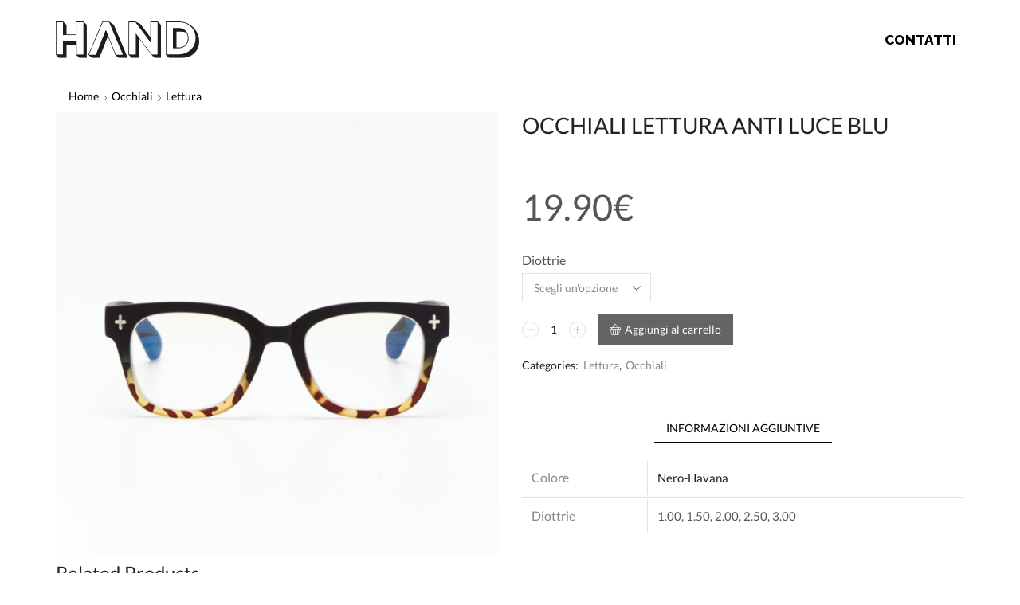

--- FILE ---
content_type: text/html; charset=UTF-8
request_url: https://handshop.it/prodotto/occhiali-lettura-anti-luce-blu-3/
body_size: 21703
content:
<!DOCTYPE html>
<html lang="it-IT" xmlns="http://www.w3.org/1999/xhtml" prefix="og: http://ogp.me/ns# fb: http://www.facebook.com/2008/fbml" >
<head>
	<meta charset="UTF-8" />
	<meta name="viewport" content="width=device-width, initial-scale=1.0, maximum-scale=1.0, user-scalable=0"/>
	<title>OCCHIALI LETTURA ANTI LUCE BLU &#8211; HandShop</title>
<meta name='robots' content='max-image-preview:large' />
<link rel='dns-prefetch' href='//s.w.org' />
<link rel="alternate" type="application/rss+xml" title="HandShop &raquo; Feed" href="https://handshop.it/feed/" />
<link rel="alternate" type="application/rss+xml" title="HandShop &raquo; Feed dei commenti" href="https://handshop.it/comments/feed/" />
<link rel="alternate" type="application/rss+xml" title="HandShop &raquo; OCCHIALI LETTURA ANTI LUCE BLU Feed dei commenti" href="https://handshop.it/prodotto/occhiali-lettura-anti-luce-blu-3/feed/" />
<script type="text/javascript">
window._wpemojiSettings = {"baseUrl":"https:\/\/s.w.org\/images\/core\/emoji\/14.0.0\/72x72\/","ext":".png","svgUrl":"https:\/\/s.w.org\/images\/core\/emoji\/14.0.0\/svg\/","svgExt":".svg","source":{"concatemoji":"https:\/\/handshop.it\/wp-includes\/js\/wp-emoji-release.min.js?ver=6.0.11"}};
/*! This file is auto-generated */
!function(e,a,t){var n,r,o,i=a.createElement("canvas"),p=i.getContext&&i.getContext("2d");function s(e,t){var a=String.fromCharCode,e=(p.clearRect(0,0,i.width,i.height),p.fillText(a.apply(this,e),0,0),i.toDataURL());return p.clearRect(0,0,i.width,i.height),p.fillText(a.apply(this,t),0,0),e===i.toDataURL()}function c(e){var t=a.createElement("script");t.src=e,t.defer=t.type="text/javascript",a.getElementsByTagName("head")[0].appendChild(t)}for(o=Array("flag","emoji"),t.supports={everything:!0,everythingExceptFlag:!0},r=0;r<o.length;r++)t.supports[o[r]]=function(e){if(!p||!p.fillText)return!1;switch(p.textBaseline="top",p.font="600 32px Arial",e){case"flag":return s([127987,65039,8205,9895,65039],[127987,65039,8203,9895,65039])?!1:!s([55356,56826,55356,56819],[55356,56826,8203,55356,56819])&&!s([55356,57332,56128,56423,56128,56418,56128,56421,56128,56430,56128,56423,56128,56447],[55356,57332,8203,56128,56423,8203,56128,56418,8203,56128,56421,8203,56128,56430,8203,56128,56423,8203,56128,56447]);case"emoji":return!s([129777,127995,8205,129778,127999],[129777,127995,8203,129778,127999])}return!1}(o[r]),t.supports.everything=t.supports.everything&&t.supports[o[r]],"flag"!==o[r]&&(t.supports.everythingExceptFlag=t.supports.everythingExceptFlag&&t.supports[o[r]]);t.supports.everythingExceptFlag=t.supports.everythingExceptFlag&&!t.supports.flag,t.DOMReady=!1,t.readyCallback=function(){t.DOMReady=!0},t.supports.everything||(n=function(){t.readyCallback()},a.addEventListener?(a.addEventListener("DOMContentLoaded",n,!1),e.addEventListener("load",n,!1)):(e.attachEvent("onload",n),a.attachEvent("onreadystatechange",function(){"complete"===a.readyState&&t.readyCallback()})),(e=t.source||{}).concatemoji?c(e.concatemoji):e.wpemoji&&e.twemoji&&(c(e.twemoji),c(e.wpemoji)))}(window,document,window._wpemojiSettings);
</script>
<style type="text/css">
img.wp-smiley,
img.emoji {
	display: inline !important;
	border: none !important;
	box-shadow: none !important;
	height: 1em !important;
	width: 1em !important;
	margin: 0 0.07em !important;
	vertical-align: -0.1em !important;
	background: none !important;
	padding: 0 !important;
}
</style>
	<link rel='stylesheet' id='wp-block-library-css'  href='https://handshop.it/wp-includes/css/dist/block-library/style.min.css?ver=6.0.11' type='text/css' media='all' />
<link rel='stylesheet' id='wc-blocks-vendors-style-css'  href='https://handshop.it/wp-content/plugins/woocommerce/packages/woocommerce-blocks/build/wc-blocks-vendors-style.css?ver=10.0.6' type='text/css' media='all' />
<link rel='stylesheet' id='wc-blocks-style-css'  href='https://handshop.it/wp-content/plugins/woocommerce/packages/woocommerce-blocks/build/wc-blocks-style.css?ver=10.0.6' type='text/css' media='all' />
<style id='global-styles-inline-css' type='text/css'>
body{--wp--preset--color--black: #000000;--wp--preset--color--cyan-bluish-gray: #abb8c3;--wp--preset--color--white: #ffffff;--wp--preset--color--pale-pink: #f78da7;--wp--preset--color--vivid-red: #cf2e2e;--wp--preset--color--luminous-vivid-orange: #ff6900;--wp--preset--color--luminous-vivid-amber: #fcb900;--wp--preset--color--light-green-cyan: #7bdcb5;--wp--preset--color--vivid-green-cyan: #00d084;--wp--preset--color--pale-cyan-blue: #8ed1fc;--wp--preset--color--vivid-cyan-blue: #0693e3;--wp--preset--color--vivid-purple: #9b51e0;--wp--preset--gradient--vivid-cyan-blue-to-vivid-purple: linear-gradient(135deg,rgba(6,147,227,1) 0%,rgb(155,81,224) 100%);--wp--preset--gradient--light-green-cyan-to-vivid-green-cyan: linear-gradient(135deg,rgb(122,220,180) 0%,rgb(0,208,130) 100%);--wp--preset--gradient--luminous-vivid-amber-to-luminous-vivid-orange: linear-gradient(135deg,rgba(252,185,0,1) 0%,rgba(255,105,0,1) 100%);--wp--preset--gradient--luminous-vivid-orange-to-vivid-red: linear-gradient(135deg,rgba(255,105,0,1) 0%,rgb(207,46,46) 100%);--wp--preset--gradient--very-light-gray-to-cyan-bluish-gray: linear-gradient(135deg,rgb(238,238,238) 0%,rgb(169,184,195) 100%);--wp--preset--gradient--cool-to-warm-spectrum: linear-gradient(135deg,rgb(74,234,220) 0%,rgb(151,120,209) 20%,rgb(207,42,186) 40%,rgb(238,44,130) 60%,rgb(251,105,98) 80%,rgb(254,248,76) 100%);--wp--preset--gradient--blush-light-purple: linear-gradient(135deg,rgb(255,206,236) 0%,rgb(152,150,240) 100%);--wp--preset--gradient--blush-bordeaux: linear-gradient(135deg,rgb(254,205,165) 0%,rgb(254,45,45) 50%,rgb(107,0,62) 100%);--wp--preset--gradient--luminous-dusk: linear-gradient(135deg,rgb(255,203,112) 0%,rgb(199,81,192) 50%,rgb(65,88,208) 100%);--wp--preset--gradient--pale-ocean: linear-gradient(135deg,rgb(255,245,203) 0%,rgb(182,227,212) 50%,rgb(51,167,181) 100%);--wp--preset--gradient--electric-grass: linear-gradient(135deg,rgb(202,248,128) 0%,rgb(113,206,126) 100%);--wp--preset--gradient--midnight: linear-gradient(135deg,rgb(2,3,129) 0%,rgb(40,116,252) 100%);--wp--preset--duotone--dark-grayscale: url('#wp-duotone-dark-grayscale');--wp--preset--duotone--grayscale: url('#wp-duotone-grayscale');--wp--preset--duotone--purple-yellow: url('#wp-duotone-purple-yellow');--wp--preset--duotone--blue-red: url('#wp-duotone-blue-red');--wp--preset--duotone--midnight: url('#wp-duotone-midnight');--wp--preset--duotone--magenta-yellow: url('#wp-duotone-magenta-yellow');--wp--preset--duotone--purple-green: url('#wp-duotone-purple-green');--wp--preset--duotone--blue-orange: url('#wp-duotone-blue-orange');--wp--preset--font-size--small: 13px;--wp--preset--font-size--medium: 20px;--wp--preset--font-size--large: 36px;--wp--preset--font-size--x-large: 42px;}.has-black-color{color: var(--wp--preset--color--black) !important;}.has-cyan-bluish-gray-color{color: var(--wp--preset--color--cyan-bluish-gray) !important;}.has-white-color{color: var(--wp--preset--color--white) !important;}.has-pale-pink-color{color: var(--wp--preset--color--pale-pink) !important;}.has-vivid-red-color{color: var(--wp--preset--color--vivid-red) !important;}.has-luminous-vivid-orange-color{color: var(--wp--preset--color--luminous-vivid-orange) !important;}.has-luminous-vivid-amber-color{color: var(--wp--preset--color--luminous-vivid-amber) !important;}.has-light-green-cyan-color{color: var(--wp--preset--color--light-green-cyan) !important;}.has-vivid-green-cyan-color{color: var(--wp--preset--color--vivid-green-cyan) !important;}.has-pale-cyan-blue-color{color: var(--wp--preset--color--pale-cyan-blue) !important;}.has-vivid-cyan-blue-color{color: var(--wp--preset--color--vivid-cyan-blue) !important;}.has-vivid-purple-color{color: var(--wp--preset--color--vivid-purple) !important;}.has-black-background-color{background-color: var(--wp--preset--color--black) !important;}.has-cyan-bluish-gray-background-color{background-color: var(--wp--preset--color--cyan-bluish-gray) !important;}.has-white-background-color{background-color: var(--wp--preset--color--white) !important;}.has-pale-pink-background-color{background-color: var(--wp--preset--color--pale-pink) !important;}.has-vivid-red-background-color{background-color: var(--wp--preset--color--vivid-red) !important;}.has-luminous-vivid-orange-background-color{background-color: var(--wp--preset--color--luminous-vivid-orange) !important;}.has-luminous-vivid-amber-background-color{background-color: var(--wp--preset--color--luminous-vivid-amber) !important;}.has-light-green-cyan-background-color{background-color: var(--wp--preset--color--light-green-cyan) !important;}.has-vivid-green-cyan-background-color{background-color: var(--wp--preset--color--vivid-green-cyan) !important;}.has-pale-cyan-blue-background-color{background-color: var(--wp--preset--color--pale-cyan-blue) !important;}.has-vivid-cyan-blue-background-color{background-color: var(--wp--preset--color--vivid-cyan-blue) !important;}.has-vivid-purple-background-color{background-color: var(--wp--preset--color--vivid-purple) !important;}.has-black-border-color{border-color: var(--wp--preset--color--black) !important;}.has-cyan-bluish-gray-border-color{border-color: var(--wp--preset--color--cyan-bluish-gray) !important;}.has-white-border-color{border-color: var(--wp--preset--color--white) !important;}.has-pale-pink-border-color{border-color: var(--wp--preset--color--pale-pink) !important;}.has-vivid-red-border-color{border-color: var(--wp--preset--color--vivid-red) !important;}.has-luminous-vivid-orange-border-color{border-color: var(--wp--preset--color--luminous-vivid-orange) !important;}.has-luminous-vivid-amber-border-color{border-color: var(--wp--preset--color--luminous-vivid-amber) !important;}.has-light-green-cyan-border-color{border-color: var(--wp--preset--color--light-green-cyan) !important;}.has-vivid-green-cyan-border-color{border-color: var(--wp--preset--color--vivid-green-cyan) !important;}.has-pale-cyan-blue-border-color{border-color: var(--wp--preset--color--pale-cyan-blue) !important;}.has-vivid-cyan-blue-border-color{border-color: var(--wp--preset--color--vivid-cyan-blue) !important;}.has-vivid-purple-border-color{border-color: var(--wp--preset--color--vivid-purple) !important;}.has-vivid-cyan-blue-to-vivid-purple-gradient-background{background: var(--wp--preset--gradient--vivid-cyan-blue-to-vivid-purple) !important;}.has-light-green-cyan-to-vivid-green-cyan-gradient-background{background: var(--wp--preset--gradient--light-green-cyan-to-vivid-green-cyan) !important;}.has-luminous-vivid-amber-to-luminous-vivid-orange-gradient-background{background: var(--wp--preset--gradient--luminous-vivid-amber-to-luminous-vivid-orange) !important;}.has-luminous-vivid-orange-to-vivid-red-gradient-background{background: var(--wp--preset--gradient--luminous-vivid-orange-to-vivid-red) !important;}.has-very-light-gray-to-cyan-bluish-gray-gradient-background{background: var(--wp--preset--gradient--very-light-gray-to-cyan-bluish-gray) !important;}.has-cool-to-warm-spectrum-gradient-background{background: var(--wp--preset--gradient--cool-to-warm-spectrum) !important;}.has-blush-light-purple-gradient-background{background: var(--wp--preset--gradient--blush-light-purple) !important;}.has-blush-bordeaux-gradient-background{background: var(--wp--preset--gradient--blush-bordeaux) !important;}.has-luminous-dusk-gradient-background{background: var(--wp--preset--gradient--luminous-dusk) !important;}.has-pale-ocean-gradient-background{background: var(--wp--preset--gradient--pale-ocean) !important;}.has-electric-grass-gradient-background{background: var(--wp--preset--gradient--electric-grass) !important;}.has-midnight-gradient-background{background: var(--wp--preset--gradient--midnight) !important;}.has-small-font-size{font-size: var(--wp--preset--font-size--small) !important;}.has-medium-font-size{font-size: var(--wp--preset--font-size--medium) !important;}.has-large-font-size{font-size: var(--wp--preset--font-size--large) !important;}.has-x-large-font-size{font-size: var(--wp--preset--font-size--x-large) !important;}
</style>
<style id='woocommerce-inline-inline-css' type='text/css'>
.woocommerce form .form-row .required { visibility: visible; }
</style>
<link rel='stylesheet' id='wpsl-styles-css'  href='https://handshop.it/wp-content/plugins/wp-store-locator/css/styles.min.css?ver=2.2.235' type='text/css' media='all' />
<link rel='stylesheet' id='etheme-parent-style-css'  href='https://handshop.it/wp-content/themes/xstore/xstore.css?ver=0.0.1' type='text/css' media='all' />
<link rel='stylesheet' id='child-style-css'  href='https://handshop.it/wp-content/themes/xstore-child/style.css?ver=0.0.1' type='text/css' media='all' />
<link rel='stylesheet' id='etheme-elementor-style-css'  href='https://handshop.it/wp-content/themes/xstore/css/elementor.css?ver=0.0.1' type='text/css' media='all' />
<link rel='stylesheet' id='etheme-breadcrumbs-css'  href='https://handshop.it/wp-content/themes/xstore/css/modules/breadcrumbs.css?ver=0.0.1' type='text/css' media='all' />
<link rel='stylesheet' id='etheme-woocommerce-css'  href='https://handshop.it/wp-content/themes/xstore/css/modules/woocommerce/global.css?ver=0.0.1' type='text/css' media='all' />
<link rel='stylesheet' id='etheme-woocommerce-archive-css'  href='https://handshop.it/wp-content/themes/xstore/css/modules/woocommerce/archive.css?ver=0.0.1' type='text/css' media='all' />
<link rel='stylesheet' id='etheme-swatches-style-css'  href='https://handshop.it/wp-content/themes/xstore/css/swatches.css?ver=0.0.1' type='text/css' media='all' />
<link rel='stylesheet' id='etheme-single-product-builder-css'  href='https://handshop.it/wp-content/themes/xstore/css/modules/woocommerce/single-product/single-product-builder.css?ver=0.0.1' type='text/css' media='all' />
<link rel='stylesheet' id='etheme-single-product-elements-css'  href='https://handshop.it/wp-content/themes/xstore/css/modules/woocommerce/single-product/single-product-elements.css?ver=0.0.1' type='text/css' media='all' />
<link rel='stylesheet' id='etheme-star-rating-css'  href='https://handshop.it/wp-content/themes/xstore/css/modules/star-rating.css?ver=0.0.1' type='text/css' media='all' />
<link rel='stylesheet' id='etheme-comments-css'  href='https://handshop.it/wp-content/themes/xstore/css/modules/comments.css?ver=0.0.1' type='text/css' media='all' />
<link rel='stylesheet' id='etheme-single-post-meta-css'  href='https://handshop.it/wp-content/themes/xstore/css/modules/blog/single-post/meta.css?ver=0.0.1' type='text/css' media='all' />
<style id='xstore-icons-font-inline-css' type='text/css'>
@font-face {
				  font-family: 'xstore-icons';
				  src:
				    url('https://handshop.it/wp-content/themes/xstore/fonts/xstore-icons-light.ttf') format('truetype'),
				    url('https://handshop.it/wp-content/themes/xstore/fonts/xstore-icons-light.woff2') format('woff2'),
				    url('https://handshop.it/wp-content/themes/xstore/fonts/xstore-icons-light.woff') format('woff'),
				    url('https://handshop.it/wp-content/themes/xstore/fonts/xstore-icons-light.svg#xstore-icons') format('svg');
				  font-weight: normal;
				  font-style: normal;
				  font-display: swap;
				}
</style>
<link rel='stylesheet' id='etheme-header-menu-css'  href='https://handshop.it/wp-content/themes/xstore/css/modules/layout/header/parts/menu.css?ver=0.0.1' type='text/css' media='all' />
<link rel='stylesheet' id='xstore-kirki-styles-css'  href='https://handshop.it/wp-content/uploads/xstore/kirki-styles.css?ver=1659363615942' type='text/css' media='all' />
<script type='text/javascript' src='https://handshop.it/wp-includes/js/jquery/jquery.min.js?ver=3.6.0' id='jquery-core-js'></script>
<script type='text/javascript' src='https://handshop.it/wp-includes/js/jquery/jquery-migrate.min.js?ver=3.3.2' id='jquery-migrate-js'></script>
<script type='text/javascript' id='et-core-elementor-script-js-extra'>
/* <![CDATA[ */
var etheme_elementor_localize = {"adminajax":"https:\/\/handshop.it\/wp-admin\/admin-ajax.php","search":{"noResults":"No results were found!","product":"Products","page":"Pages","post":"Posts","etheme_portfolio":"Portfolio","product_found":"{{count}} Products found","page_found":"{{count}} Pages found","post_found":"{{count}} Posts found","etheme_portfolio_found":"{{count}} Portfolio found","custom_post_type_found":"{{count}} {{post_type}} found","show_more":"Show {{count}} more","show_all":"View all results","items_found":"{{count}} items found","item_found":"{{count}} item found","noSuggestionNoticeWithMatches":"No results were found!<p>No items matched your search {{search_value}}.<\/p>"},"lottie":{"defaultAnimationUrl":"https:\/\/handshop.it\/wp-content\/plugins\/et-core-plugin\/app\/assets\/js\/lottie-default.json"}};
/* ]]> */
</script>
<script type='text/javascript' src='https://handshop.it/wp-content/plugins/et-core-plugin/app/assets/js/elementor.js?ver=4.2.4' id='et-core-elementor-script-js'></script>
<script type='text/javascript' id='etheme-js-extra'>
/* <![CDATA[ */
var etConfig = {"noresults":"No results were found!","ajaxSearchResultsArrow":"<svg version=\"1.1\" width=\"1em\" height=\"1em\" class=\"arrow\" xmlns=\"http:\/\/www.w3.org\/2000\/svg\" xmlns:xlink=\"http:\/\/www.w3.org\/1999\/xlink\" x=\"0px\" y=\"0px\" viewBox=\"0 0 100 100\" style=\"enable-background:new 0 0 100 100;\" xml:space=\"preserve\"><path d=\"M99.1186676,94.8567734L10.286458,6.0255365h53.5340881c1.6616173,0,3.0132561-1.3516402,3.0132561-3.0127683\r\n\tS65.4821625,0,63.8205452,0H3.0137398c-1.6611279,0-3.012768,1.3516402-3.012768,3.0127683v60.8068047\r\n\tc0,1.6616135,1.3516402,3.0132523,3.012768,3.0132523s3.012768-1.3516388,3.012768-3.0132523V10.2854862L94.8577423,99.117691\r\n\tC95.4281311,99.6871109,96.1841202,100,96.9886856,100c0.8036041,0,1.5595856-0.3128891,2.129982-0.882309\r\n\tC100.2924805,97.9419327,100.2924805,96.0305862,99.1186676,94.8567734z\"><\/path><\/svg>","successfullyAdded":"Product added.","successfullyCopied":"Copied to clipboard","confirmQuestion":"Are you sure?","checkCart":"Please check your <a href='https:\/\/handshop.it\/carrello\/'>cart.<\/a>","contBtn":"Continue shopping","checkBtn":"Checkout","ajaxProductAddedNotify":{"type":"alert","linked_products_type":"upsell"},"variationGallery":"","quickView":{"type":"popup","position":"right","layout":"default","variationGallery":"","css":{"quick-view":"        <link rel=\"stylesheet\" href=\"https:\/\/handshop.it\/wp-content\/themes\/xstore\/css\/modules\/woocommerce\/quick-view.css?ver=0.0.1\" type=\"text\/css\" media=\"all\" \/> \t\t","skeleton":"        <link rel=\"stylesheet\" href=\"https:\/\/handshop.it\/wp-content\/themes\/xstore\/css\/modules\/skeleton.css?ver=0.0.1\" type=\"text\/css\" media=\"all\" \/> \t\t","single-product":"        <link rel=\"stylesheet\" href=\"https:\/\/handshop.it\/wp-content\/themes\/xstore\/css\/modules\/woocommerce\/single-product\/single-product.css?ver=0.0.1\" type=\"text\/css\" media=\"all\" \/> \t\t","single-product-elements":"        <link rel=\"stylesheet\" href=\"https:\/\/handshop.it\/wp-content\/themes\/xstore\/css\/modules\/woocommerce\/single-product\/single-product-elements.css?ver=0.0.1\" type=\"text\/css\" media=\"all\" \/> \t\t","single-post-meta":"        <link rel=\"stylesheet\" href=\"https:\/\/handshop.it\/wp-content\/themes\/xstore\/css\/modules\/blog\/single-post\/meta.css?ver=0.0.1\" type=\"text\/css\" media=\"all\" \/> \t\t"}},"popupAddedToCart":[],"builders":{"is_wpbakery":false},"Product":"Products","Pages":"Pages","Post":"Posts","Portfolio":"Portfolio","Product_found":"{{count}} Products found","Pages_found":"{{count}} Pages found","Post_found":"{{count}} Posts found","Portfolio_found":"{{count}} Portfolio found","show_more":"Show {{count}} more","show_all":"View all results","items_found":"{{count}} items found","item_found":"{{count}} item found","single_product_builder":"true","fancy_select_categories":"","noSuggestionNoticeWithMatches":"No results were found!<p>No items matched your search {{search_value}}.<\/p>","ajaxurl":"https:\/\/handshop.it\/wp-admin\/admin-ajax.php","woocommerceSettings":{"is_woocommerce":true,"is_swatches":true,"ajax_filters":false,"ajax_pagination":false,"is_single_product_builder":"true","mini_cart_content_quantity_input":false,"widget_show_more_text":"more","sidebar_off_canvas_icon":"<svg version=\"1.1\" width=\"1em\" height=\"1em\" id=\"Layer_1\" xmlns=\"http:\/\/www.w3.org\/2000\/svg\" xmlns:xlink=\"http:\/\/www.w3.org\/1999\/xlink\" x=\"0px\" y=\"0px\" viewBox=\"0 0 100 100\" style=\"enable-background:new 0 0 100 100;\" xml:space=\"preserve\"><path d=\"M94.8,0H5.6C4,0,2.6,0.9,1.9,2.3C1.1,3.7,1.3,5.4,2.2,6.7l32.7,46c0,0,0,0,0,0c1.2,1.6,1.8,3.5,1.8,5.5v37.5c0,1.1,0.4,2.2,1.2,3c0.8,0.8,1.8,1.2,3,1.2c0.6,0,1.1-0.1,1.6-0.3l18.4-7c1.6-0.5,2.7-2.1,2.7-3.9V58.3c0-2,0.6-3.9,1.8-5.5c0,0,0,0,0,0l32.7-46c0.9-1.3,1.1-3,0.3-4.4C97.8,0.9,96.3,0,94.8,0z M61.4,49.7c-1.8,2.5-2.8,5.5-2.8,8.5v29.8l-16.8,6.4V58.3c0-3.1-1-6.1-2.8-8.5L7.3,5.1h85.8L61.4,49.7z\"><\/path><\/svg>","ajax_add_to_cart_archives":true,"cart_url":"https:\/\/handshop.it\/carrello\/","cart_redirect_after_add":false,"home_url":"https:\/\/handshop.it\/","shop_url":"https:\/\/handshop.it\/negozio\/","cart_progress_currency_pos":"right","cart_progress_thousand_sep":",","cart_progress_decimal_sep":".","cart_progress_num_decimals":"2","is_smart_addtocart":"","primary_attribute":"colore"},"notices":{"ajax-filters":"Ajax error: cannot get filters result","post-product":"Ajax error: cannot get post\/product result","products":"Ajax error: cannot get products result","posts":"Ajax error: cannot get posts result","element":"Ajax error: cannot get element result","portfolio":"Ajax error: problem with ajax et_portfolio_ajax action","portfolio-pagination":"Ajax error: problem with ajax et_portfolio_ajax_pagination action","menu":"Ajax error: problem with ajax menu_posts action","noMatchFound":"No matches found","variationGalleryNotAvailable":"Variation Gallery not available on variation id","localStorageFull":"Seems like your localStorage is full"},"layoutSettings":{"layout":"","is_rtl":false,"is_mobile":false,"mobHeaderStart":992,"menu_storage_key":"etheme_2c1ef9697e72d7baa5c22f4341e375f1","ajax_dropdowns_from_storage":1},"sidebar":{"closed_pc_by_default":true},"et_global":{"classes":{"skeleton":"skeleton-body","mfp":"et-mfp-opened"},"mobHeaderStart":992}};
/* ]]> */
</script>
<script type='text/javascript' src='https://handshop.it/wp-content/themes/xstore/js/etheme-scripts.min.js?ver=0.0.1' id='etheme-js'></script>
<script type='text/javascript' id='et-woo-swatches-js-extra'>
/* <![CDATA[ */
var sten_wc_params = {"ajax_url":"https:\/\/handshop.it\/wp-admin\/admin-ajax.php","is_customize_preview":"","is_singular_product":"1","add_to_cart_btn_text":"Add to cart","read_more_btn_text":"Read More","read_more_about_btn_text":"about","read_more_for_btn_text":"for","select_options_btn_text":"Select options","i18n_no_matching_variations_text":"Sorry, no products matched your selection. Please choose a different combination."};
/* ]]> */
</script>
<script type='text/javascript' src='https://handshop.it/wp-content/plugins/et-core-plugin/packages/st-woo-swatches/public/js/frontend.min.js?ver=1.0' id='et-woo-swatches-js'></script>
<link rel="https://api.w.org/" href="https://handshop.it/wp-json/" /><link rel="alternate" type="application/json" href="https://handshop.it/wp-json/wp/v2/product/494" /><link rel="EditURI" type="application/rsd+xml" title="RSD" href="https://handshop.it/xmlrpc.php?rsd" />
<link rel="wlwmanifest" type="application/wlwmanifest+xml" href="https://handshop.it/wp-includes/wlwmanifest.xml" /> 
<meta name="generator" content="WordPress 6.0.11" />
<meta name="generator" content="WooCommerce 7.7.2" />
<link rel="canonical" href="https://handshop.it/prodotto/occhiali-lettura-anti-luce-blu-3/" />
<link rel='shortlink' href='https://handshop.it/?p=494' />
<link rel="alternate" type="application/json+oembed" href="https://handshop.it/wp-json/oembed/1.0/embed?url=https%3A%2F%2Fhandshop.it%2Fprodotto%2Focchiali-lettura-anti-luce-blu-3%2F" />
<link rel="alternate" type="text/xml+oembed" href="https://handshop.it/wp-json/oembed/1.0/embed?url=https%3A%2F%2Fhandshop.it%2Fprodotto%2Focchiali-lettura-anti-luce-blu-3%2F&#038;format=xml" />

            <link rel="prefetch" as="font" href="https://handshop.it/wp-content/themes/xstore/fonts/xstore-icons-light.woff?v=8.2.4" type="font/woff">
    
	        <link rel="prefetch" as="font" href="https://handshop.it/wp-content/themes/xstore/fonts/xstore-icons-light.woff2?v=8.2.4" type="font/woff2">
    	<noscript><style>.woocommerce-product-gallery{ opacity: 1 !important; }</style></noscript>
	<meta name="generator" content="Elementor 3.23.4; features: additional_custom_breakpoints, e_lazyload; settings: css_print_method-external, google_font-enabled, font_display-auto">
<style type="text/css">.recentcomments a{display:inline !important;padding:0 !important;margin:0 !important;}</style>			<style>
				.e-con.e-parent:nth-of-type(n+4):not(.e-lazyloaded):not(.e-no-lazyload),
				.e-con.e-parent:nth-of-type(n+4):not(.e-lazyloaded):not(.e-no-lazyload) * {
					background-image: none !important;
				}
				@media screen and (max-height: 1024px) {
					.e-con.e-parent:nth-of-type(n+3):not(.e-lazyloaded):not(.e-no-lazyload),
					.e-con.e-parent:nth-of-type(n+3):not(.e-lazyloaded):not(.e-no-lazyload) * {
						background-image: none !important;
					}
				}
				@media screen and (max-height: 640px) {
					.e-con.e-parent:nth-of-type(n+2):not(.e-lazyloaded):not(.e-no-lazyload),
					.e-con.e-parent:nth-of-type(n+2):not(.e-lazyloaded):not(.e-no-lazyload) * {
						background-image: none !important;
					}
				}
			</style>
			<link rel="icon" href="https://handshop.it/wp-content/uploads/2021/12/cropped-Senza-titolo-1-32x32.png" sizes="32x32" />
<link rel="icon" href="https://handshop.it/wp-content/uploads/2021/12/cropped-Senza-titolo-1-192x192.png" sizes="192x192" />
<link rel="apple-touch-icon" href="https://handshop.it/wp-content/uploads/2021/12/cropped-Senza-titolo-1-180x180.png" />
<meta name="msapplication-TileImage" content="https://handshop.it/wp-content/uploads/2021/12/cropped-Senza-titolo-1-270x270.png" />
		<style type="text/css" id="wp-custom-css">
			#wpsl-search-input {
    width: 179px;
    height: 30px;
    padding: 0;
    font-size: 100%;
    margin: 0;
}
#wpsl-search-btn {
    padding: 5px 10px;
    line-height: 1.428571429;
    font-weight: 400;
    color: #7c7c7c;
    background-color: #e6e6e6;
    background-repeat: repeat-x;
    background-image: -moz-linear-gradient(top,#f4f4f4,#e6e6e6);
    background-image: -ms-linear-gradient(top,#f4f4f4,#e6e6e6);
    background-image: -webkit-linear-gradient(top,#f4f4f4,#e6e6e6);
    background-image: -o-linear-gradient(top,#f4f4f4,#e6e6e6);
    background-image: linear-gradient(top,#f4f4f4,#e6e6e6);
    box-shadow: 0 1px 2px rgb(64 64 64 / 10%);
    text-transform: none!important;
}

.wpsl-input label {
    width: 195px!important ;
}		</style>
		<style id="kirki-inline-styles"></style><style type="text/css" class="et_custom-css">.swiper-custom-right:not(.et-swiper-elementor-nav),.swiper-custom-left:not(.et-swiper-elementor-nav){background:transparent !important}@media only screen and (max-width:1230px){.swiper-custom-left,.middle-inside .swiper-entry .swiper-button-prev,.middle-inside.swiper-entry .swiper-button-prev{left:-15px}.swiper-custom-right,.middle-inside .swiper-entry .swiper-button-next,.middle-inside.swiper-entry .swiper-button-next{right:-15px}.swiper-entry:hover .swiper-custom-left,.middle-inside .swiper-entry:hover .swiper-button-prev,.middle-inside.swiper-entry:hover .swiper-button-prev{left:-5px}.swiper-entry:hover .swiper-custom-right,.middle-inside .swiper-entry:hover .swiper-button-next,.middle-inside.swiper-entry:hover .swiper-button-next{right:-5px}}@media only screen and (max-width:992px){.header-wrapper,.site-header-vertical{display:none}}@media only screen and (min-width:993px){.mobile-header-wrapper{display:none}}.swiper-container{width:auto}.content-product .product-content-image img,.category-grid img,.categoriesCarousel .category-grid img{width:100%}.etheme-elementor-slider:not(.swiper-container-initialized) .swiper-slide{max-width:calc(100% / var(--slides-per-view,4))}</style></head>
<body class="product-template-default single single-product postid-494 theme-xstore woocommerce woocommerce-page woocommerce-no-js et_cart-type-4 et_b_dt_header-not-overlap et_b_mob_header-not-overlap breadcrumbs-type-left2  et-preloader-off et-catalog-off sticky-message-on et-enable-swatch elementor-default elementor-kit-9" data-mode="light">
<svg xmlns="http://www.w3.org/2000/svg" viewBox="0 0 0 0" width="0" height="0" focusable="false" role="none" style="visibility: hidden; position: absolute; left: -9999px; overflow: hidden;" ><defs><filter id="wp-duotone-dark-grayscale"><feColorMatrix color-interpolation-filters="sRGB" type="matrix" values=" .299 .587 .114 0 0 .299 .587 .114 0 0 .299 .587 .114 0 0 .299 .587 .114 0 0 " /><feComponentTransfer color-interpolation-filters="sRGB" ><feFuncR type="table" tableValues="0 0.49803921568627" /><feFuncG type="table" tableValues="0 0.49803921568627" /><feFuncB type="table" tableValues="0 0.49803921568627" /><feFuncA type="table" tableValues="1 1" /></feComponentTransfer><feComposite in2="SourceGraphic" operator="in" /></filter></defs></svg><svg xmlns="http://www.w3.org/2000/svg" viewBox="0 0 0 0" width="0" height="0" focusable="false" role="none" style="visibility: hidden; position: absolute; left: -9999px; overflow: hidden;" ><defs><filter id="wp-duotone-grayscale"><feColorMatrix color-interpolation-filters="sRGB" type="matrix" values=" .299 .587 .114 0 0 .299 .587 .114 0 0 .299 .587 .114 0 0 .299 .587 .114 0 0 " /><feComponentTransfer color-interpolation-filters="sRGB" ><feFuncR type="table" tableValues="0 1" /><feFuncG type="table" tableValues="0 1" /><feFuncB type="table" tableValues="0 1" /><feFuncA type="table" tableValues="1 1" /></feComponentTransfer><feComposite in2="SourceGraphic" operator="in" /></filter></defs></svg><svg xmlns="http://www.w3.org/2000/svg" viewBox="0 0 0 0" width="0" height="0" focusable="false" role="none" style="visibility: hidden; position: absolute; left: -9999px; overflow: hidden;" ><defs><filter id="wp-duotone-purple-yellow"><feColorMatrix color-interpolation-filters="sRGB" type="matrix" values=" .299 .587 .114 0 0 .299 .587 .114 0 0 .299 .587 .114 0 0 .299 .587 .114 0 0 " /><feComponentTransfer color-interpolation-filters="sRGB" ><feFuncR type="table" tableValues="0.54901960784314 0.98823529411765" /><feFuncG type="table" tableValues="0 1" /><feFuncB type="table" tableValues="0.71764705882353 0.25490196078431" /><feFuncA type="table" tableValues="1 1" /></feComponentTransfer><feComposite in2="SourceGraphic" operator="in" /></filter></defs></svg><svg xmlns="http://www.w3.org/2000/svg" viewBox="0 0 0 0" width="0" height="0" focusable="false" role="none" style="visibility: hidden; position: absolute; left: -9999px; overflow: hidden;" ><defs><filter id="wp-duotone-blue-red"><feColorMatrix color-interpolation-filters="sRGB" type="matrix" values=" .299 .587 .114 0 0 .299 .587 .114 0 0 .299 .587 .114 0 0 .299 .587 .114 0 0 " /><feComponentTransfer color-interpolation-filters="sRGB" ><feFuncR type="table" tableValues="0 1" /><feFuncG type="table" tableValues="0 0.27843137254902" /><feFuncB type="table" tableValues="0.5921568627451 0.27843137254902" /><feFuncA type="table" tableValues="1 1" /></feComponentTransfer><feComposite in2="SourceGraphic" operator="in" /></filter></defs></svg><svg xmlns="http://www.w3.org/2000/svg" viewBox="0 0 0 0" width="0" height="0" focusable="false" role="none" style="visibility: hidden; position: absolute; left: -9999px; overflow: hidden;" ><defs><filter id="wp-duotone-midnight"><feColorMatrix color-interpolation-filters="sRGB" type="matrix" values=" .299 .587 .114 0 0 .299 .587 .114 0 0 .299 .587 .114 0 0 .299 .587 .114 0 0 " /><feComponentTransfer color-interpolation-filters="sRGB" ><feFuncR type="table" tableValues="0 0" /><feFuncG type="table" tableValues="0 0.64705882352941" /><feFuncB type="table" tableValues="0 1" /><feFuncA type="table" tableValues="1 1" /></feComponentTransfer><feComposite in2="SourceGraphic" operator="in" /></filter></defs></svg><svg xmlns="http://www.w3.org/2000/svg" viewBox="0 0 0 0" width="0" height="0" focusable="false" role="none" style="visibility: hidden; position: absolute; left: -9999px; overflow: hidden;" ><defs><filter id="wp-duotone-magenta-yellow"><feColorMatrix color-interpolation-filters="sRGB" type="matrix" values=" .299 .587 .114 0 0 .299 .587 .114 0 0 .299 .587 .114 0 0 .299 .587 .114 0 0 " /><feComponentTransfer color-interpolation-filters="sRGB" ><feFuncR type="table" tableValues="0.78039215686275 1" /><feFuncG type="table" tableValues="0 0.94901960784314" /><feFuncB type="table" tableValues="0.35294117647059 0.47058823529412" /><feFuncA type="table" tableValues="1 1" /></feComponentTransfer><feComposite in2="SourceGraphic" operator="in" /></filter></defs></svg><svg xmlns="http://www.w3.org/2000/svg" viewBox="0 0 0 0" width="0" height="0" focusable="false" role="none" style="visibility: hidden; position: absolute; left: -9999px; overflow: hidden;" ><defs><filter id="wp-duotone-purple-green"><feColorMatrix color-interpolation-filters="sRGB" type="matrix" values=" .299 .587 .114 0 0 .299 .587 .114 0 0 .299 .587 .114 0 0 .299 .587 .114 0 0 " /><feComponentTransfer color-interpolation-filters="sRGB" ><feFuncR type="table" tableValues="0.65098039215686 0.40392156862745" /><feFuncG type="table" tableValues="0 1" /><feFuncB type="table" tableValues="0.44705882352941 0.4" /><feFuncA type="table" tableValues="1 1" /></feComponentTransfer><feComposite in2="SourceGraphic" operator="in" /></filter></defs></svg><svg xmlns="http://www.w3.org/2000/svg" viewBox="0 0 0 0" width="0" height="0" focusable="false" role="none" style="visibility: hidden; position: absolute; left: -9999px; overflow: hidden;" ><defs><filter id="wp-duotone-blue-orange"><feColorMatrix color-interpolation-filters="sRGB" type="matrix" values=" .299 .587 .114 0 0 .299 .587 .114 0 0 .299 .587 .114 0 0 .299 .587 .114 0 0 " /><feComponentTransfer color-interpolation-filters="sRGB" ><feFuncR type="table" tableValues="0.098039215686275 1" /><feFuncG type="table" tableValues="0 0.66274509803922" /><feFuncB type="table" tableValues="0.84705882352941 0.41960784313725" /><feFuncA type="table" tableValues="1 1" /></feComponentTransfer><feComposite in2="SourceGraphic" operator="in" /></filter></defs></svg>


<div class="template-container">

		<div class="template-content">
		<div class="page-wrapper">
			<header id="header" class="site-header sticky"  data-type="smart"><div class="header-wrapper">


<div class="header-main-wrapper sticky">
	<div class="header-main" data-title="Header main">
		<div class="et-row-container et-container">
			<div class="et-wrap-columns flex align-items-center">
		
		
        <div class="et_column et_col-xs-3 et_col-xs-offset-0">
			

    <div class="et_element et_b_header-logo align-start mob-align-center et_element-top-level" >
        <a href="https://handshop.it">
            <span><img width="205" height="51" src="https://handshop.it/wp-content/uploads/2021/09/logo.svg" class="et_b_header-logo-img" alt="" /></span>


            
            <span class="fixed"><img width="205" height="51" src="https://handshop.it/wp-content/uploads/2021/09/logo.svg" class="et_b_header-logo-img" alt="" /></span>            
        </a>
    </div>

        </div>
	
		
		
        <div class="et_column et_col-xs-7 et_col-xs-offset-2 pos-static">
			

<div class="et_element et_b_header-menu header-main-menu flex align-items-center menu-items-underline  justify-content-end et_element-top-level" >
	<div class="menu-main-container"><ul id="menu-temp-1" class="menu"><li id="menu-item-298" class="menu-item menu-item-type-custom menu-item-object-custom menu-item-298 item-level-0 item-design-dropdown"><a href="#foot" class="item-link">Contatti</a></li>
</ul></div></div>

        </div>
	</div>		</div>
	</div>
</div>
</div><div class="mobile-header-wrapper">

<div class="header-top-wrapper ">
	<div class="header-top" data-title="Header top">
		<div class="et-row-container et-container">
			<div class="et-wrap-columns flex align-items-center">
		
		
        <div class="et_column et_col-xs-12 et_col-xs-offset-0">
			

<div class="et_element et_b_header-socials et-socials flex flex-nowrap align-items-center  justify-content-start mob-justify-content-center et_element-top-level flex-row" >
	        <a href="#"   data-tooltip="Facebook" title="Facebook">
            <span class="screen-reader-text hidden">Facebook</span>
			<svg xmlns="http://www.w3.org/2000/svg" width="1em" height="1em" viewBox="0 0 24 24"><path d="M13.488 8.256v-3c0-0.84 0.672-1.488 1.488-1.488h1.488v-3.768h-2.976c-2.472 0-4.488 2.016-4.488 4.512v3.744h-3v3.744h3v12h4.512v-12h3l1.488-3.744h-4.512z"></path></svg>        </a>
	        <a href="#"   data-tooltip="Twitter" title="Twitter">
            <span class="screen-reader-text hidden">Twitter</span>
			<svg xmlns="http://www.w3.org/2000/svg" width="1em" height="1em" viewBox="0 0 24 24"><path d="M24 4.56c-0.888 0.384-1.848 0.648-2.832 0.768 1.032-0.6 1.8-1.56 2.16-2.712-0.96 0.576-1.992 0.96-3.12 1.2-0.912-0.96-2.184-1.56-3.6-1.56-2.712 0-4.92 2.208-4.92 4.92 0 0.384 0.024 0.768 0.12 1.128-4.080-0.192-7.704-2.16-10.152-5.136-0.432 0.744-0.672 1.584-0.672 2.496 0 1.704 0.888 3.216 2.184 4.080-0.768-0.024-1.56-0.264-2.208-0.624 0 0.024 0 0.024 0 0.048 0 2.4 1.704 4.368 3.936 4.824-0.384 0.12-0.84 0.168-1.296 0.168-0.312 0-0.624-0.024-0.936-0.072 0.648 1.944 2.448 3.384 4.608 3.432-1.68 1.32-3.792 2.088-6.096 2.088-0.408 0-0.792-0.024-1.176-0.072 2.184 1.416 4.752 2.208 7.56 2.208 9.048 0 14.016-7.512 14.016-13.992 0-0.216 0-0.432-0.024-0.624 0.96-0.72 1.776-1.584 2.448-2.568z"></path></svg>        </a>
	        <a href="#"   data-tooltip="Instagram" title="Instagram">
            <span class="screen-reader-text hidden">Instagram</span>
			<svg xmlns="http://www.w3.org/2000/svg" width="1em" height="1em" viewBox="0 0 24 24"><path d="M16.512 0h-9.024c-4.128 0-7.488 3.36-7.488 7.488v9c0 4.152 3.36 7.512 7.488 7.512h9c4.152 0 7.512-3.36 7.512-7.488v-9.024c0-4.128-3.36-7.488-7.488-7.488zM21.744 16.512c0 2.904-2.352 5.256-5.256 5.256h-9c-2.904 0-5.256-2.352-5.256-5.256v-9.024c0-2.904 2.352-5.256 5.256-5.256h9c2.904 0 5.256 2.352 5.256 5.256v9.024zM12 6c-3.312 0-6 2.688-6 6s2.688 6 6 6 6-2.688 6-6-2.688-6-6-6zM12 15.744c-2.064 0-3.744-1.68-3.744-3.744s1.68-3.744 3.744-3.744 3.744 1.68 3.744 3.744c0 2.064-1.68 3.744-3.744 3.744zM19.248 5.544c0 0.437-0.355 0.792-0.792 0.792s-0.792-0.355-0.792-0.792c0-0.437 0.355-0.792 0.792-0.792s0.792 0.355 0.792 0.792z"></path></svg>        </a>
	        <a href="#"   data-tooltip="Google plus" title="Google plus">
            <span class="screen-reader-text hidden">Google plus</span>
			<svg xmlns="http://www.w3.org/2000/svg" width="1em" height="1em" viewBox="0 0 24 24"><path d="M13.488 8.256v-3c0-0.84 0.672-1.488 1.488-1.488h1.488v-3.768h-2.976c-2.472 0-4.488 2.016-4.488 4.512v3.744h-3v3.744h3v12h4.512v-12h3l1.488-3.744h-4.512z"></path></svg>        </a>
	        <a href="#"   data-tooltip="Youtube" title="Youtube">
            <span class="screen-reader-text hidden">Youtube</span>
			<svg xmlns="http://www.w3.org/2000/svg" width="1em" height="1em" viewBox="0 0 24 24"><path d="M21.768 12.144c-0.24-1.080-1.128-1.872-2.184-1.992-2.52-0.288-5.064-0.288-7.584-0.288s-5.064 0-7.584 0.288c-1.056 0.12-1.944 0.912-2.184 1.992-0.36 1.536-0.36 3.216-0.36 4.8s0 3.264 0.36 4.8c0.24 1.080 1.128 1.872 2.184 1.992 2.52 0.264 5.040 0.264 7.584 0.264 2.52 0 5.064 0 7.584-0.288 1.056-0.12 1.944-0.912 2.184-1.992 0.36-1.536 0.36-3.216 0.36-4.8 0-1.56 0-3.24-0.36-4.776zM7.656 13.344h-1.464v7.776h-1.368v-7.776h-1.44v-1.272h4.272v1.272zM11.352 21.12h-1.224v-0.72c-0.48 0.552-0.96 0.84-1.392 0.84-0.384 0-0.672-0.168-0.792-0.504-0.072-0.216-0.096-0.528-0.096-1.008v-5.352h1.224v4.968c0 0.288 0 0.432 0 0.48 0.024 0.192 0.12 0.288 0.288 0.288 0.24 0 0.504-0.192 0.768-0.576v-5.16h1.224v6.744zM16.008 19.104c0 0.624-0.048 1.080-0.12 1.368-0.168 0.504-0.48 0.768-0.984 0.768-0.432 0-0.864-0.24-1.272-0.744v0.624h-1.224v-9.048h1.224v2.952c0.384-0.48 0.816-0.744 1.272-0.744 0.48 0 0.816 0.264 0.984 0.768 0.072 0.264 0.12 0.72 0.12 1.368v2.688zM20.616 17.976h-2.448v1.2c0 0.624 0.216 0.936 0.624 0.936 0.312 0 0.48-0.168 0.552-0.48 0-0.072 0.024-0.336 0.024-0.84h1.248v0.168c0 0.384-0.024 0.672-0.024 0.792-0.048 0.264-0.144 0.528-0.288 0.744-0.336 0.48-0.84 0.744-1.488 0.744s-1.128-0.24-1.488-0.696c-0.264-0.336-0.384-0.864-0.384-1.584v-2.376c0-0.72 0.12-1.248 0.384-1.584 0.36-0.456 0.84-0.696 1.464-0.696s1.104 0.24 1.44 0.696c0.264 0.336 0.384 0.864 0.384 1.584v1.392zM18.792 15.384c-0.408 0-0.624 0.312-0.624 0.936v0.624h1.224v-0.624c0-0.624-0.192-0.936-0.6-0.936zM14.232 15.384c-0.192 0-0.408 0.096-0.6 0.288v4.128c0.216 0.216 0.408 0.312 0.6 0.312 0.36 0 0.528-0.312 0.528-0.912v-2.88c0.024-0.624-0.168-0.936-0.528-0.936zM14.928 9.264c0.456 0 0.912-0.264 1.416-0.84v0.744h1.248v-6.84h-1.248v5.208c-0.264 0.384-0.528 0.576-0.792 0.576-0.168 0-0.264-0.096-0.288-0.288-0.024-0.048-0.024-0.192-0.024-0.48v-5.016h-1.224v5.4c0 0.48 0.048 0.816 0.12 1.008 0.12 0.36 0.384 0.528 0.792 0.528zM6.312 5.448v3.72h1.368v-3.72l1.656-5.448h-1.392l-0.936 3.6-0.96-3.6h-1.44c0.288 0.84 0.6 1.704 0.888 2.544 0.408 1.296 0.696 2.256 0.816 2.904zM11.184 9.264c0.624 0 1.104-0.24 1.44-0.696 0.264-0.336 0.384-0.888 0.384-1.608v-2.4c0-0.72-0.12-1.272-0.384-1.608-0.336-0.456-0.816-0.696-1.44-0.696s-1.104 0.24-1.44 0.696c-0.264 0.336-0.384 0.888-0.384 1.608v2.4c0 0.72 0.12 1.272 0.384 1.608 0.336 0.456 0.816 0.696 1.44 0.696zM10.584 4.32c0-0.624 0.192-0.936 0.6-0.936s0.6 0.312 0.6 0.936v2.88c0 0.624-0.192 0.936-0.6 0.936s-0.6-0.312-0.6-0.936v-2.88z"></path></svg>        </a>
	        <a href="#"   data-tooltip="Linkedin" title="Linkedin">
            <span class="screen-reader-text hidden">Linkedin</span>
			<svg xmlns="http://www.w3.org/2000/svg" width="1em" height="1em" viewBox="0 0 24 24"><path d="M0 7.488h5.376v16.512h-5.376v-16.512zM19.992 7.704c-0.048-0.024-0.12-0.048-0.168-0.048-0.072-0.024-0.144-0.024-0.216-0.048-0.288-0.048-0.6-0.096-0.96-0.096-3.12 0-5.112 2.28-5.76 3.144v-3.168h-5.4v16.512h5.376v-9c0 0 4.056-5.64 5.76-1.488 0 3.696 0 10.512 0 10.512h5.376v-11.16c0-2.496-1.704-4.56-4.008-5.16zM5.232 2.616c0 1.445-1.171 2.616-2.616 2.616s-2.616-1.171-2.616-2.616c0-1.445 1.171-2.616 2.616-2.616s2.616 1.171 2.616 2.616z"></path></svg>        </a>
	</div>

        </div>
	</div>		</div>
	</div>
</div>

<div class="header-main-wrapper sticky">
	<div class="header-main" data-title="Header main">
		<div class="et-row-container et-container">
			<div class="et-wrap-columns flex align-items-center">
		
		
        <div class="et_column et_col-xs-6 et_col-xs-offset-3">
			

    <div class="et_element et_b_header-logo align-start mob-align-center et_element-top-level" >
        <a href="https://handshop.it">
            <span><img width="205" height="51" src="https://handshop.it/wp-content/uploads/2021/09/logo.svg" class="et_b_header-logo-img" alt="" /></span>


            
            <span class="fixed"><img width="205" height="51" src="https://handshop.it/wp-content/uploads/2021/09/logo.svg" class="et_b_header-logo-img" alt="" /></span>            
        </a>
    </div>

        </div>
	
		
		
        <div class="et_column et_col-xs-3 et_col-xs-offset-0 pos-static">
			

<div class="et_element et_b_header-mobile-menu  static et-content_toggle et-off-canvas et-content-right toggles-by-arrow" data-item-click="item">
	
    <span class="et-element-label-wrapper flex  justify-content-start mob-justify-content-end">
			<span class="flex-inline align-items-center et-element-label pointer et-toggle valign-center" >
				<span class="et_b-icon"><svg version="1.1" xmlns="http://www.w3.org/2000/svg" width="1em" height="1em" viewBox="0 0 24 24"><path d="M0.792 5.904h22.416c0.408 0 0.744-0.336 0.744-0.744s-0.336-0.744-0.744-0.744h-22.416c-0.408 0-0.744 0.336-0.744 0.744s0.336 0.744 0.744 0.744zM23.208 11.256h-22.416c-0.408 0-0.744 0.336-0.744 0.744s0.336 0.744 0.744 0.744h22.416c0.408 0 0.744-0.336 0.744-0.744s-0.336-0.744-0.744-0.744zM23.208 18.096h-22.416c-0.408 0-0.744 0.336-0.744 0.744s0.336 0.744 0.744 0.744h22.416c0.408 0 0.744-0.336 0.744-0.744s-0.336-0.744-0.744-0.744z"></path></svg></span>							</span>
		</span>
	        <div class="et-mini-content">
			<span class="et-toggle pos-absolute et-close full-right top">
				<svg xmlns="http://www.w3.org/2000/svg" width="0.8em" height="0.8em" viewBox="0 0 24 24">
					<path d="M13.056 12l10.728-10.704c0.144-0.144 0.216-0.336 0.216-0.552 0-0.192-0.072-0.384-0.216-0.528-0.144-0.12-0.336-0.216-0.528-0.216 0 0 0 0 0 0-0.192 0-0.408 0.072-0.528 0.216l-10.728 10.728-10.704-10.728c-0.288-0.288-0.768-0.288-1.056 0-0.168 0.144-0.24 0.336-0.24 0.528 0 0.216 0.072 0.408 0.216 0.552l10.728 10.704-10.728 10.704c-0.144 0.144-0.216 0.336-0.216 0.552s0.072 0.384 0.216 0.528c0.288 0.288 0.768 0.288 1.056 0l10.728-10.728 10.704 10.704c0.144 0.144 0.336 0.216 0.528 0.216s0.384-0.072 0.528-0.216c0.144-0.144 0.216-0.336 0.216-0.528s-0.072-0.384-0.216-0.528l-10.704-10.704z"></path>
				</svg>
			</span>

            <div class="et-content mobile-menu-content children-align-inherit">
				

    <div class="et_element et_b_header-logo justify-content-center" >
        <a href="https://handshop.it">
            <span><img width="205" height="51" src="https://handshop.it/wp-content/uploads/2021/09/logo.svg" class="et_b_header-logo-img" alt="" /></span>


            
                        
        </a>
    </div>



<div class="et_element et_b_header-search flex align-items-center   et-content-right justify-content-center flex-basis-full et-content-dropdown" >
		
	    
        <form action="https://handshop.it/" role="search" data-min="3" data-per-page="100"
                            class="ajax-search-form  ajax-with-suggestions input-input " method="get">
			
                <div class="input-row flex align-items-center et-overflow-hidden" data-search-mode="dark">
                    					                    <label class="screen-reader-text" for="et_b-header-search-input-63">Search input</label>
                    <input type="text" value=""
                           placeholder="Search for..." autocomplete="off" class="form-control" id="et_b-header-search-input-63" name="s">
					
					                        <input type="hidden" name="post_type" value="product">
					
                    <input type="hidden" name="et_search" value="true">
					
					                    <span class="buttons-wrapper flex flex-nowrap pos-relative">
                    <span class="clear flex-inline justify-content-center align-items-center pointer">
                        <span class="et_b-icon">
                            <svg xmlns="http://www.w3.org/2000/svg" width=".7em" height=".7em" viewBox="0 0 24 24"><path d="M13.056 12l10.728-10.704c0.144-0.144 0.216-0.336 0.216-0.552 0-0.192-0.072-0.384-0.216-0.528-0.144-0.12-0.336-0.216-0.528-0.216 0 0 0 0 0 0-0.192 0-0.408 0.072-0.528 0.216l-10.728 10.728-10.704-10.728c-0.288-0.288-0.768-0.288-1.056 0-0.168 0.144-0.24 0.336-0.24 0.528 0 0.216 0.072 0.408 0.216 0.552l10.728 10.704-10.728 10.704c-0.144 0.144-0.216 0.336-0.216 0.552s0.072 0.384 0.216 0.528c0.288 0.288 0.768 0.288 1.056 0l10.728-10.728 10.704 10.704c0.144 0.144 0.336 0.216 0.528 0.216s0.384-0.072 0.528-0.216c0.144-0.144 0.216-0.336 0.216-0.528s-0.072-0.384-0.216-0.528l-10.704-10.704z"></path></svg>
                        </span>
                    </span>
                    <button type="submit" class="search-button flex justify-content-center align-items-center pointer">
                        <span class="et_b-loader"></span>
                    <svg xmlns="http://www.w3.org/2000/svg" width="1em" height="1em" fill="currentColor" viewBox="0 0 24 24"><path d="M23.784 22.8l-6.168-6.144c1.584-1.848 2.448-4.176 2.448-6.576 0-5.52-4.488-10.032-10.032-10.032-5.52 0-10.008 4.488-10.008 10.008s4.488 10.032 10.032 10.032c2.424 0 4.728-0.864 6.576-2.472l6.168 6.144c0.144 0.144 0.312 0.216 0.48 0.216s0.336-0.072 0.456-0.192c0.144-0.12 0.216-0.288 0.24-0.48 0-0.192-0.072-0.384-0.192-0.504zM18.696 10.080c0 4.752-3.888 8.64-8.664 8.64-4.752 0-8.64-3.888-8.64-8.664 0-4.752 3.888-8.64 8.664-8.64s8.64 3.888 8.64 8.664z"></path></svg>                    <span class="screen-reader-text">Search</span></button>
                </span>
                </div>
				
											                <div class="ajax-results-wrapper"></div>
			        </form>
		</div>
<div class="et_b-tabs-wrapper">        <div class="et_b-tabs">
			                <span class="et-tab active" data-tab="menu">
                        Menu                    </span>
			            <span class="et-tab " data-tab="menu_2">
                    Categories                </span>
			        </div>
		            <div class="et_b-tab-content active" data-tab-name="menu">
				                    <div class="et_element et_b_header-menu header-mobile-menu flex align-items-center" data-title="Menu">
						<div class="menu-main-container"><ul id="menu-menu-2" class="menu"><li id="menu-item-15" class="menu-item menu-item-type-custom menu-item-object-custom menu-item-home menu-item-15 item-level-0 item-design-dropdown"><a href="https://handshop.it/" class="item-link">Home</a></li>
<li id="menu-item-16" class="menu-item menu-item-type-post_type menu-item-object-page menu-item-16 item-level-0 item-design-dropdown"><a href="https://handshop.it/carrello/" class="item-link">Carrello</a></li>
<li id="menu-item-17" class="menu-item menu-item-type-post_type menu-item-object-page menu-item-home menu-item-17 item-level-0 item-design-dropdown"><a href="https://handshop.it/" class="item-link">Home</a></li>
<li id="menu-item-18" class="menu-item menu-item-type-post_type menu-item-object-page menu-item-18 item-level-0 item-design-dropdown"><a href="https://handshop.it/mio-account/" class="item-link">Il mio account</a></li>
<li id="menu-item-19" class="menu-item menu-item-type-post_type menu-item-object-page menu-item-19 item-level-0 item-design-dropdown"><a href="https://handshop.it/pagamento/" class="item-link">Pagamento</a></li>
<li id="menu-item-21" class="menu-item menu-item-type-post_type menu-item-object-page current_page_parent menu-item-21 item-level-0 item-design-dropdown"><a href="https://handshop.it/negozio/" class="item-link">Shop</a></li>
</ul></div>                    </div>
				            </div>
            <div class="et_b-tab-content " data-tab-name="menu_2">
				<div class="widget woocommerce widget_product_categories"><ul class="product-categories"><li class="cat-item cat-item-30 cat-parent current-cat-parent"><a href="https://handshop.it/categoria-prodotto/occhiali/">Occhiali</a><ul class='children'>
<li class="cat-item cat-item-31"><a href="https://handshop.it/categoria-prodotto/occhiali/sole/">Sole</a></li>
<li class="cat-item cat-item-43 current-cat"><a href="https://handshop.it/categoria-prodotto/occhiali/lettura/">Lettura</a></li>
</ul>
</li>
</ul></div>            </div>
			</div>
        <div class="et_element et_b_header-wishlist" data-title="Wishlist">
            <span class="flex flex-wrap full-width align-items-center currentColor">
                <span class="flex-inline justify-content-center align-items-center flex-nowrap">
                    Wishlist  
                    <span class="mtips" style="text-transform: none;">
                        <i class="et-icon et-exclamation" style="margin-left: 3px; vertical-align: middle; font-size: 75%;"></i>
                        <span class="mt-mes">Please, install YITH Wishlist plugin</span>
                    </span>
                </span>
            </span>
        </div>
    
	

<div class="et_element et_b_header-cart  flex align-items-center justify-content-inherit cart-type1  et-content-right et-content-dropdown et-content-toTop" >
	        <a href="https://handshop.it/carrello/" class=" flex flex-wrap full-width align-items-center  justify-content-inherit">
			<span class="flex justify-content-center align-items-center
			">

				
					                        <span class="et_b-icon">
							<span class="et-svg"><svg xmlns="http://www.w3.org/2000/svg" width="1em" height="1em" viewBox="0 0 24 24"><path d="M23.928 9.144c0.024-0.384-0.12-0.768-0.408-1.056s-0.672-0.456-1.104-0.456h-4.368l-5.52-7.368c-0.096-0.144-0.288-0.24-0.48-0.24s-0.36 0.096-0.456 0.24l-5.52 7.368h-4.464c-0.84 0-1.512 0.672-1.512 1.512v1.896c0 0.84 0.672 1.512 1.512 1.512h0.456l1.536 9.336c0.192 1.2 1.2 2.064 2.424 2.064h11.976c1.2 0 2.232-0.864 2.424-2.064l1.536-9.336h0.456c0.84 0 1.512-0.672 1.512-1.512v-1.896zM1.224 9.144c0-0.192 0.168-0.36 0.384-0.36h3.6l-0.192 0.264c-0.024 0-0.048 0-0.072 0-0.576 0-1.056 0.48-1.056 1.056s0.48 1.056 1.056 1.056c0.576 0 1.056-0.48 1.056-1.056 0-0.12-0.024-0.264-0.072-0.384l0.72-0.96h10.824l0.72 0.96c-0.048 0.096-0.072 0.216-0.072 0.384 0 0.576 0.48 1.056 1.056 1.056s1.056-0.48 1.056-1.056c0-0.576-0.48-1.056-1.056-1.056-0.024 0-0.048 0-0.072 0l-0.192-0.264h3.6c0.192 0 0.384 0.192 0.384 0.384v1.872c0 0.192-0.192 0.384-0.384 0.384h-20.904c-0.192 0-0.384-0.192-0.384-0.384v-1.896zM7.512 7.632l4.536-6.072 4.56 6.072h-9.096zM3.24 12.576h17.664l-1.536 9.144c-0.12 0.648-0.672 1.104-1.296 1.104h-12c-0.648 0-1.2-0.48-1.296-1.104l-1.536-9.144zM12.048 0.312v0 0 0zM15.864 22.080c0.312 0 0.576-0.264 0.576-0.576v-7.608c0-0.312-0.264-0.576-0.576-0.576s-0.576 0.264-0.576 0.576v7.608c0 0.312 0.264 0.576 0.576 0.576zM8.28 22.080c0.312 0 0.576-0.264 0.576-0.576v-7.608c0-0.312-0.264-0.576-0.576-0.576s-0.576 0.264-0.576 0.576v7.608c0 0.312 0.264 0.576 0.576 0.576zM12.072 22.080c0.312 0 0.576-0.264 0.576-0.576v-7.608c0-0.312-0.264-0.576-0.576-0.576s-0.576 0.264-0.576 0.576v7.608c0 0.312 0.264 0.576 0.576 0.576z"></path></svg></span>													</span>
					
					                        <span class="et-element-label inline-block ">
							Cart						</span>
									
					
												</span>
        </a>
		        <span class="et-cart-quantity et-quantity count-0">
              0            </span>
					</div>


  

<div class="et_element et_b_header-account flex align-items-center  justify-content-inherit account-type1 et-content-right et-content-dropdown et-content-toTop" >
	
    <a href="https://handshop.it/mio-account/" class=" flex full-width align-items-center  justify-content-inherit">
			<span class="flex justify-content-center align-items-center flex-wrap">

				                    <span class="et_b-icon">
						<svg xmlns="http://www.w3.org/2000/svg" width="1em" height="1em" viewBox="0 0 24 24"><path d="M16.848 12.168c1.56-1.32 2.448-3.216 2.448-5.232 0-3.768-3.072-6.84-6.84-6.84s-6.864 3.072-6.864 6.84c0 2.016 0.888 3.912 2.448 5.232-4.080 1.752-6.792 6.216-6.792 11.136 0 0.36 0.288 0.672 0.672 0.672h21.072c0.36 0 0.672-0.288 0.672-0.672-0.024-4.92-2.76-9.384-6.816-11.136zM12.432 1.44c3.048 0 5.52 2.472 5.52 5.52 0 1.968-1.056 3.792-2.76 4.776l-0.048 0.024c0 0 0 0-0.024 0-0.048 0.024-0.096 0.048-0.144 0.096h-0.024c-0.792 0.408-1.632 0.624-2.544 0.624-3.048 0-5.52-2.472-5.52-5.52s2.52-5.52 5.544-5.52zM9.408 13.056c0.96 0.48 1.968 0.72 3.024 0.72s2.064-0.24 3.024-0.72c3.768 1.176 6.576 5.088 6.816 9.552h-19.68c0.264-4.44 3.048-8.376 6.816-9.552z"></path></svg>					</span>
				
				                    <span class="et-element-label inline-block ">
						Log in / Sign in					</span>
				
				
			</span>
    </a>
	
	</div>



<div class="et_element et_b_header-socials et-socials flex flex-nowrap align-items-center  justify-content-center flex-row" >
	        <a href="#"   data-tooltip="Facebook" title="Facebook">
            <span class="screen-reader-text hidden">Facebook</span>
			<svg xmlns="http://www.w3.org/2000/svg" width="1em" height="1em" viewBox="0 0 24 24"><path d="M13.488 8.256v-3c0-0.84 0.672-1.488 1.488-1.488h1.488v-3.768h-2.976c-2.472 0-4.488 2.016-4.488 4.512v3.744h-3v3.744h3v12h4.512v-12h3l1.488-3.744h-4.512z"></path></svg>        </a>
	        <a href="#"   data-tooltip="Twitter" title="Twitter">
            <span class="screen-reader-text hidden">Twitter</span>
			<svg xmlns="http://www.w3.org/2000/svg" width="1em" height="1em" viewBox="0 0 24 24"><path d="M24 4.56c-0.888 0.384-1.848 0.648-2.832 0.768 1.032-0.6 1.8-1.56 2.16-2.712-0.96 0.576-1.992 0.96-3.12 1.2-0.912-0.96-2.184-1.56-3.6-1.56-2.712 0-4.92 2.208-4.92 4.92 0 0.384 0.024 0.768 0.12 1.128-4.080-0.192-7.704-2.16-10.152-5.136-0.432 0.744-0.672 1.584-0.672 2.496 0 1.704 0.888 3.216 2.184 4.080-0.768-0.024-1.56-0.264-2.208-0.624 0 0.024 0 0.024 0 0.048 0 2.4 1.704 4.368 3.936 4.824-0.384 0.12-0.84 0.168-1.296 0.168-0.312 0-0.624-0.024-0.936-0.072 0.648 1.944 2.448 3.384 4.608 3.432-1.68 1.32-3.792 2.088-6.096 2.088-0.408 0-0.792-0.024-1.176-0.072 2.184 1.416 4.752 2.208 7.56 2.208 9.048 0 14.016-7.512 14.016-13.992 0-0.216 0-0.432-0.024-0.624 0.96-0.72 1.776-1.584 2.448-2.568z"></path></svg>        </a>
	        <a href="#"   data-tooltip="Instagram" title="Instagram">
            <span class="screen-reader-text hidden">Instagram</span>
			<svg xmlns="http://www.w3.org/2000/svg" width="1em" height="1em" viewBox="0 0 24 24"><path d="M16.512 0h-9.024c-4.128 0-7.488 3.36-7.488 7.488v9c0 4.152 3.36 7.512 7.488 7.512h9c4.152 0 7.512-3.36 7.512-7.488v-9.024c0-4.128-3.36-7.488-7.488-7.488zM21.744 16.512c0 2.904-2.352 5.256-5.256 5.256h-9c-2.904 0-5.256-2.352-5.256-5.256v-9.024c0-2.904 2.352-5.256 5.256-5.256h9c2.904 0 5.256 2.352 5.256 5.256v9.024zM12 6c-3.312 0-6 2.688-6 6s2.688 6 6 6 6-2.688 6-6-2.688-6-6-6zM12 15.744c-2.064 0-3.744-1.68-3.744-3.744s1.68-3.744 3.744-3.744 3.744 1.68 3.744 3.744c0 2.064-1.68 3.744-3.744 3.744zM19.248 5.544c0 0.437-0.355 0.792-0.792 0.792s-0.792-0.355-0.792-0.792c0-0.437 0.355-0.792 0.792-0.792s0.792 0.355 0.792 0.792z"></path></svg>        </a>
	        <a href="#"   data-tooltip="Google plus" title="Google plus">
            <span class="screen-reader-text hidden">Google plus</span>
			<svg xmlns="http://www.w3.org/2000/svg" width="1em" height="1em" viewBox="0 0 24 24"><path d="M13.488 8.256v-3c0-0.84 0.672-1.488 1.488-1.488h1.488v-3.768h-2.976c-2.472 0-4.488 2.016-4.488 4.512v3.744h-3v3.744h3v12h4.512v-12h3l1.488-3.744h-4.512z"></path></svg>        </a>
	        <a href="#"   data-tooltip="Youtube" title="Youtube">
            <span class="screen-reader-text hidden">Youtube</span>
			<svg xmlns="http://www.w3.org/2000/svg" width="1em" height="1em" viewBox="0 0 24 24"><path d="M21.768 12.144c-0.24-1.080-1.128-1.872-2.184-1.992-2.52-0.288-5.064-0.288-7.584-0.288s-5.064 0-7.584 0.288c-1.056 0.12-1.944 0.912-2.184 1.992-0.36 1.536-0.36 3.216-0.36 4.8s0 3.264 0.36 4.8c0.24 1.080 1.128 1.872 2.184 1.992 2.52 0.264 5.040 0.264 7.584 0.264 2.52 0 5.064 0 7.584-0.288 1.056-0.12 1.944-0.912 2.184-1.992 0.36-1.536 0.36-3.216 0.36-4.8 0-1.56 0-3.24-0.36-4.776zM7.656 13.344h-1.464v7.776h-1.368v-7.776h-1.44v-1.272h4.272v1.272zM11.352 21.12h-1.224v-0.72c-0.48 0.552-0.96 0.84-1.392 0.84-0.384 0-0.672-0.168-0.792-0.504-0.072-0.216-0.096-0.528-0.096-1.008v-5.352h1.224v4.968c0 0.288 0 0.432 0 0.48 0.024 0.192 0.12 0.288 0.288 0.288 0.24 0 0.504-0.192 0.768-0.576v-5.16h1.224v6.744zM16.008 19.104c0 0.624-0.048 1.080-0.12 1.368-0.168 0.504-0.48 0.768-0.984 0.768-0.432 0-0.864-0.24-1.272-0.744v0.624h-1.224v-9.048h1.224v2.952c0.384-0.48 0.816-0.744 1.272-0.744 0.48 0 0.816 0.264 0.984 0.768 0.072 0.264 0.12 0.72 0.12 1.368v2.688zM20.616 17.976h-2.448v1.2c0 0.624 0.216 0.936 0.624 0.936 0.312 0 0.48-0.168 0.552-0.48 0-0.072 0.024-0.336 0.024-0.84h1.248v0.168c0 0.384-0.024 0.672-0.024 0.792-0.048 0.264-0.144 0.528-0.288 0.744-0.336 0.48-0.84 0.744-1.488 0.744s-1.128-0.24-1.488-0.696c-0.264-0.336-0.384-0.864-0.384-1.584v-2.376c0-0.72 0.12-1.248 0.384-1.584 0.36-0.456 0.84-0.696 1.464-0.696s1.104 0.24 1.44 0.696c0.264 0.336 0.384 0.864 0.384 1.584v1.392zM18.792 15.384c-0.408 0-0.624 0.312-0.624 0.936v0.624h1.224v-0.624c0-0.624-0.192-0.936-0.6-0.936zM14.232 15.384c-0.192 0-0.408 0.096-0.6 0.288v4.128c0.216 0.216 0.408 0.312 0.6 0.312 0.36 0 0.528-0.312 0.528-0.912v-2.88c0.024-0.624-0.168-0.936-0.528-0.936zM14.928 9.264c0.456 0 0.912-0.264 1.416-0.84v0.744h1.248v-6.84h-1.248v5.208c-0.264 0.384-0.528 0.576-0.792 0.576-0.168 0-0.264-0.096-0.288-0.288-0.024-0.048-0.024-0.192-0.024-0.48v-5.016h-1.224v5.4c0 0.48 0.048 0.816 0.12 1.008 0.12 0.36 0.384 0.528 0.792 0.528zM6.312 5.448v3.72h1.368v-3.72l1.656-5.448h-1.392l-0.936 3.6-0.96-3.6h-1.44c0.288 0.84 0.6 1.704 0.888 2.544 0.408 1.296 0.696 2.256 0.816 2.904zM11.184 9.264c0.624 0 1.104-0.24 1.44-0.696 0.264-0.336 0.384-0.888 0.384-1.608v-2.4c0-0.72-0.12-1.272-0.384-1.608-0.336-0.456-0.816-0.696-1.44-0.696s-1.104 0.24-1.44 0.696c-0.264 0.336-0.384 0.888-0.384 1.608v2.4c0 0.72 0.12 1.272 0.384 1.608 0.336 0.456 0.816 0.696 1.44 0.696zM10.584 4.32c0-0.624 0.192-0.936 0.6-0.936s0.6 0.312 0.6 0.936v2.88c0 0.624-0.192 0.936-0.6 0.936s-0.6-0.312-0.6-0.936v-2.88z"></path></svg>        </a>
	        <a href="#"   data-tooltip="Linkedin" title="Linkedin">
            <span class="screen-reader-text hidden">Linkedin</span>
			<svg xmlns="http://www.w3.org/2000/svg" width="1em" height="1em" viewBox="0 0 24 24"><path d="M0 7.488h5.376v16.512h-5.376v-16.512zM19.992 7.704c-0.048-0.024-0.12-0.048-0.168-0.048-0.072-0.024-0.144-0.024-0.216-0.048-0.288-0.048-0.6-0.096-0.96-0.096-3.12 0-5.112 2.28-5.76 3.144v-3.168h-5.4v16.512h5.376v-9c0 0 4.056-5.64 5.76-1.488 0 3.696 0 10.512 0 10.512h5.376v-11.16c0-2.496-1.704-4.56-4.008-5.16zM5.232 2.616c0 1.445-1.171 2.616-2.616 2.616s-2.616-1.171-2.616-2.616c0-1.445 1.171-2.616 2.616-2.616s2.616 1.171 2.616 2.616z"></path></svg>        </a>
	</div>

            </div>
        </div>
	</div>
        </div>
	</div>		</div>
	</div>
</div>
</div></header>

<div class="content-page container">
	
		<div class="woocommerce-notices-wrapper"></div>
<div id="product-494" class="single-product-builder reviews-two-columns product type-product post-494 status-publish first instock product_cat-lettura product_cat-occhiali has-post-thumbnail purchasable product-type-variable">
	
	<div class="row">
		<div class="col-md-12 sidebar-position-without">
			<div class="row">
				        <div
                class="element-oCMF7 et_column et_product-block mob-full-width mob-full-width-children justify-content-start"
                style="width:100%;"
			                data-key="element-oCMF7"
                data-width="100"
			 data-start="0"        >
			    <div
            class="page-heading bc-type-left2 bc-effect-mouse bc-color-dark"
		    >
        <div class="container ">
            <div class="row">
                <div class="col-md-12 a-center">
					
										
											
						<nav class="woocommerce-breadcrumb">						
													
														
														
															<a href="https://handshop.it">Home</a>														
														
															<span class="delimeter"><i class="et-icon et-right-arrow"></i></span>													
													
														
														
															<a href="https://handshop.it/categoria-prodotto/occhiali/">Occhiali</a>														
														
															<span class="delimeter"><i class="et-icon et-right-arrow"></i></span>													
													
														
														
															<a href="https://handshop.it/categoria-prodotto/occhiali/lettura/">Lettura</a>														
														
															<span class="delimeter"><i class="et-icon et-right-arrow"></i></span>													
													
														
														
														
														
													
												
												
						</nav>					
										
					                </div>
            </div>
        </div>
    </div>
	
	        </div>
	        <div
                class="element-raHwF et_column et_product-block mob-full-width mob-full-width-children etheme-woocommerce-product-gallery justify-content-start"
                style="width:50%;"
			                data-key="element-raHwF"
                data-width="50"
			 data-start="0"        >
			

    <div class="swiper-entry swipers-couple-wrapper images images-wrapper woocommerce-product-gallery arrows-hovered mob-full-width thumbnails_bottom">
	    <div class="swiper-control-top   gallery-slider-on zoom-on" data-effect="slide" data-xs-slides="1" data-sm-slides="1" data-lt-slides="1" data-autoheight="true" data-space='10'>
        <div class=" main-images clearfix">
			<div class="swiper-slide images woocommerce-product-gallery woocommerce-product-gallery__wrapper"><div data-thumb="https://handshop.it/wp-content/uploads/2022/07/OK017BH_2-300x300.jpg" class="woocommerce-product-gallery__image"><a class="woocommerce-main-image pswp-main-image zoom" href="https://handshop.it/wp-content/uploads/2022/07/OK017BH_2.jpg" data-index="0"><img fetchpriority="high" width="600" height="600" src="https://handshop.it/wp-content/uploads/2022/07/OK017BH_2-600x600.jpg" class="attachment-shop_single size-shop_single wp-post-image" alt="" title="OK017BH_2" data-caption="" data-src="https://handshop.it/wp-content/uploads/2022/07/OK017BH_2.jpg" data-large_image="https://handshop.it/wp-content/uploads/2022/07/OK017BH_2.jpg" data-large_image_width="1200" data-large_image_height="1200" srcset="https://handshop.it/wp-content/uploads/2022/07/OK017BH_2-600x600.jpg 600w, https://handshop.it/wp-content/uploads/2022/07/OK017BH_2-300x300.jpg 300w, https://handshop.it/wp-content/uploads/2022/07/OK017BH_2-1024x1024.jpg 1024w, https://handshop.it/wp-content/uploads/2022/07/OK017BH_2-150x150.jpg 150w, https://handshop.it/wp-content/uploads/2022/07/OK017BH_2-768x768.jpg 768w, https://handshop.it/wp-content/uploads/2022/07/OK017BH_2-1x1.jpg 1w, https://handshop.it/wp-content/uploads/2022/07/OK017BH_2-10x10.jpg 10w, https://handshop.it/wp-content/uploads/2022/07/OK017BH_2-100x100.jpg 100w, https://handshop.it/wp-content/uploads/2022/07/OK017BH_2.jpg 1200w" sizes="(max-width: 600px) 100vw, 600px" /></a></div></div>						
			
        </div>
				
				
		
    </div>

    <div class="empty-space col-xs-b15 col-sm-b30"></div>

    </div>
        </div>
	        <div
                class="element-TFML4 et_column et_product-block mob-full-width mob-full-width-children justify-content-start"
                style="width:50%;"
			                data-key="element-TFML4"
                data-width="50"
			 data-start="0"        >
			<h1 class="product_title entry-title">OCCHIALI LETTURA ANTI LUCE BLU</h1>
<p class="price"><span class="woocommerce-Price-amount amount"><bdi>19.90<span class="woocommerce-Price-currencySymbol">&euro;</span></bdi></span></p>

<form class="variations_form cart" action="https://handshop.it/prodotto/occhiali-lettura-anti-luce-blu-3/" method="post" enctype='multipart/form-data' data-product_id="494" data-product_variations="[{&quot;attributes&quot;:{&quot;attribute_pa_diottrie&quot;:&quot;2-50&quot;},&quot;availability_html&quot;:&quot;&quot;,&quot;backorders_allowed&quot;:false,&quot;dimensions&quot;:{&quot;length&quot;:&quot;&quot;,&quot;width&quot;:&quot;&quot;,&quot;height&quot;:&quot;&quot;},&quot;dimensions_html&quot;:&quot;N\/A&quot;,&quot;display_price&quot;:19.89999999999999857891452847979962825775146484375,&quot;display_regular_price&quot;:19.89999999999999857891452847979962825775146484375,&quot;image&quot;:{&quot;title&quot;:&quot;OK017BH_2&quot;,&quot;caption&quot;:&quot;&quot;,&quot;url&quot;:&quot;https:\/\/handshop.it\/wp-content\/uploads\/2022\/07\/OK017BH_2.jpg&quot;,&quot;alt&quot;:&quot;OK017BH_2&quot;,&quot;src&quot;:&quot;https:\/\/handshop.it\/wp-content\/uploads\/2022\/07\/OK017BH_2-600x600.jpg&quot;,&quot;srcset&quot;:&quot;https:\/\/handshop.it\/wp-content\/uploads\/2022\/07\/OK017BH_2-600x600.jpg 600w, https:\/\/handshop.it\/wp-content\/uploads\/2022\/07\/OK017BH_2-300x300.jpg 300w, https:\/\/handshop.it\/wp-content\/uploads\/2022\/07\/OK017BH_2-1024x1024.jpg 1024w, https:\/\/handshop.it\/wp-content\/uploads\/2022\/07\/OK017BH_2-150x150.jpg 150w, https:\/\/handshop.it\/wp-content\/uploads\/2022\/07\/OK017BH_2-768x768.jpg 768w, https:\/\/handshop.it\/wp-content\/uploads\/2022\/07\/OK017BH_2-1x1.jpg 1w, https:\/\/handshop.it\/wp-content\/uploads\/2022\/07\/OK017BH_2-10x10.jpg 10w, https:\/\/handshop.it\/wp-content\/uploads\/2022\/07\/OK017BH_2-100x100.jpg 100w, https:\/\/handshop.it\/wp-content\/uploads\/2022\/07\/OK017BH_2.jpg 1200w&quot;,&quot;sizes&quot;:&quot;(max-width: 600px) 100vw, 600px&quot;,&quot;full_src&quot;:&quot;https:\/\/handshop.it\/wp-content\/uploads\/2022\/07\/OK017BH_2.jpg&quot;,&quot;full_src_w&quot;:1200,&quot;full_src_h&quot;:1200,&quot;gallery_thumbnail_src&quot;:&quot;https:\/\/handshop.it\/wp-content\/uploads\/2022\/07\/OK017BH_2-100x100.jpg&quot;,&quot;gallery_thumbnail_src_w&quot;:100,&quot;gallery_thumbnail_src_h&quot;:100,&quot;thumb_src&quot;:&quot;https:\/\/handshop.it\/wp-content\/uploads\/2022\/07\/OK017BH_2-300x300.jpg&quot;,&quot;thumb_src_w&quot;:300,&quot;thumb_src_h&quot;:300,&quot;src_w&quot;:600,&quot;src_h&quot;:600},&quot;image_id&quot;:446,&quot;is_downloadable&quot;:false,&quot;is_in_stock&quot;:true,&quot;is_purchasable&quot;:true,&quot;is_sold_individually&quot;:&quot;no&quot;,&quot;is_virtual&quot;:false,&quot;max_qty&quot;:&quot;&quot;,&quot;min_qty&quot;:1,&quot;price_html&quot;:&quot;&quot;,&quot;sku&quot;:&quot;OK017BH-2.50&quot;,&quot;variation_description&quot;:&quot;&quot;,&quot;variation_id&quot;:495,&quot;variation_is_active&quot;:true,&quot;variation_is_visible&quot;:true,&quot;weight&quot;:&quot;&quot;,&quot;weight_html&quot;:&quot;N\/A&quot;},{&quot;attributes&quot;:{&quot;attribute_pa_diottrie&quot;:&quot;2-00&quot;},&quot;availability_html&quot;:&quot;&quot;,&quot;backorders_allowed&quot;:false,&quot;dimensions&quot;:{&quot;length&quot;:&quot;&quot;,&quot;width&quot;:&quot;&quot;,&quot;height&quot;:&quot;&quot;},&quot;dimensions_html&quot;:&quot;N\/A&quot;,&quot;display_price&quot;:19.89999999999999857891452847979962825775146484375,&quot;display_regular_price&quot;:19.89999999999999857891452847979962825775146484375,&quot;image&quot;:{&quot;title&quot;:&quot;OK017BH_2&quot;,&quot;caption&quot;:&quot;&quot;,&quot;url&quot;:&quot;https:\/\/handshop.it\/wp-content\/uploads\/2022\/07\/OK017BH_2.jpg&quot;,&quot;alt&quot;:&quot;OK017BH_2&quot;,&quot;src&quot;:&quot;https:\/\/handshop.it\/wp-content\/uploads\/2022\/07\/OK017BH_2-600x600.jpg&quot;,&quot;srcset&quot;:&quot;https:\/\/handshop.it\/wp-content\/uploads\/2022\/07\/OK017BH_2-600x600.jpg 600w, https:\/\/handshop.it\/wp-content\/uploads\/2022\/07\/OK017BH_2-300x300.jpg 300w, https:\/\/handshop.it\/wp-content\/uploads\/2022\/07\/OK017BH_2-1024x1024.jpg 1024w, https:\/\/handshop.it\/wp-content\/uploads\/2022\/07\/OK017BH_2-150x150.jpg 150w, https:\/\/handshop.it\/wp-content\/uploads\/2022\/07\/OK017BH_2-768x768.jpg 768w, https:\/\/handshop.it\/wp-content\/uploads\/2022\/07\/OK017BH_2-1x1.jpg 1w, https:\/\/handshop.it\/wp-content\/uploads\/2022\/07\/OK017BH_2-10x10.jpg 10w, https:\/\/handshop.it\/wp-content\/uploads\/2022\/07\/OK017BH_2-100x100.jpg 100w, https:\/\/handshop.it\/wp-content\/uploads\/2022\/07\/OK017BH_2.jpg 1200w&quot;,&quot;sizes&quot;:&quot;(max-width: 600px) 100vw, 600px&quot;,&quot;full_src&quot;:&quot;https:\/\/handshop.it\/wp-content\/uploads\/2022\/07\/OK017BH_2.jpg&quot;,&quot;full_src_w&quot;:1200,&quot;full_src_h&quot;:1200,&quot;gallery_thumbnail_src&quot;:&quot;https:\/\/handshop.it\/wp-content\/uploads\/2022\/07\/OK017BH_2-100x100.jpg&quot;,&quot;gallery_thumbnail_src_w&quot;:100,&quot;gallery_thumbnail_src_h&quot;:100,&quot;thumb_src&quot;:&quot;https:\/\/handshop.it\/wp-content\/uploads\/2022\/07\/OK017BH_2-300x300.jpg&quot;,&quot;thumb_src_w&quot;:300,&quot;thumb_src_h&quot;:300,&quot;src_w&quot;:600,&quot;src_h&quot;:600},&quot;image_id&quot;:446,&quot;is_downloadable&quot;:false,&quot;is_in_stock&quot;:true,&quot;is_purchasable&quot;:true,&quot;is_sold_individually&quot;:&quot;no&quot;,&quot;is_virtual&quot;:false,&quot;max_qty&quot;:&quot;&quot;,&quot;min_qty&quot;:1,&quot;price_html&quot;:&quot;&quot;,&quot;sku&quot;:&quot;OK017BH-2.00&quot;,&quot;variation_description&quot;:&quot;&quot;,&quot;variation_id&quot;:496,&quot;variation_is_active&quot;:true,&quot;variation_is_visible&quot;:true,&quot;weight&quot;:&quot;&quot;,&quot;weight_html&quot;:&quot;N\/A&quot;},{&quot;attributes&quot;:{&quot;attribute_pa_diottrie&quot;:&quot;1-50&quot;},&quot;availability_html&quot;:&quot;&quot;,&quot;backorders_allowed&quot;:false,&quot;dimensions&quot;:{&quot;length&quot;:&quot;&quot;,&quot;width&quot;:&quot;&quot;,&quot;height&quot;:&quot;&quot;},&quot;dimensions_html&quot;:&quot;N\/A&quot;,&quot;display_price&quot;:19.89999999999999857891452847979962825775146484375,&quot;display_regular_price&quot;:19.89999999999999857891452847979962825775146484375,&quot;image&quot;:{&quot;title&quot;:&quot;OK017BH_2&quot;,&quot;caption&quot;:&quot;&quot;,&quot;url&quot;:&quot;https:\/\/handshop.it\/wp-content\/uploads\/2022\/07\/OK017BH_2.jpg&quot;,&quot;alt&quot;:&quot;OK017BH_2&quot;,&quot;src&quot;:&quot;https:\/\/handshop.it\/wp-content\/uploads\/2022\/07\/OK017BH_2-600x600.jpg&quot;,&quot;srcset&quot;:&quot;https:\/\/handshop.it\/wp-content\/uploads\/2022\/07\/OK017BH_2-600x600.jpg 600w, https:\/\/handshop.it\/wp-content\/uploads\/2022\/07\/OK017BH_2-300x300.jpg 300w, https:\/\/handshop.it\/wp-content\/uploads\/2022\/07\/OK017BH_2-1024x1024.jpg 1024w, https:\/\/handshop.it\/wp-content\/uploads\/2022\/07\/OK017BH_2-150x150.jpg 150w, https:\/\/handshop.it\/wp-content\/uploads\/2022\/07\/OK017BH_2-768x768.jpg 768w, https:\/\/handshop.it\/wp-content\/uploads\/2022\/07\/OK017BH_2-1x1.jpg 1w, https:\/\/handshop.it\/wp-content\/uploads\/2022\/07\/OK017BH_2-10x10.jpg 10w, https:\/\/handshop.it\/wp-content\/uploads\/2022\/07\/OK017BH_2-100x100.jpg 100w, https:\/\/handshop.it\/wp-content\/uploads\/2022\/07\/OK017BH_2.jpg 1200w&quot;,&quot;sizes&quot;:&quot;(max-width: 600px) 100vw, 600px&quot;,&quot;full_src&quot;:&quot;https:\/\/handshop.it\/wp-content\/uploads\/2022\/07\/OK017BH_2.jpg&quot;,&quot;full_src_w&quot;:1200,&quot;full_src_h&quot;:1200,&quot;gallery_thumbnail_src&quot;:&quot;https:\/\/handshop.it\/wp-content\/uploads\/2022\/07\/OK017BH_2-100x100.jpg&quot;,&quot;gallery_thumbnail_src_w&quot;:100,&quot;gallery_thumbnail_src_h&quot;:100,&quot;thumb_src&quot;:&quot;https:\/\/handshop.it\/wp-content\/uploads\/2022\/07\/OK017BH_2-300x300.jpg&quot;,&quot;thumb_src_w&quot;:300,&quot;thumb_src_h&quot;:300,&quot;src_w&quot;:600,&quot;src_h&quot;:600},&quot;image_id&quot;:446,&quot;is_downloadable&quot;:false,&quot;is_in_stock&quot;:true,&quot;is_purchasable&quot;:true,&quot;is_sold_individually&quot;:&quot;no&quot;,&quot;is_virtual&quot;:false,&quot;max_qty&quot;:&quot;&quot;,&quot;min_qty&quot;:1,&quot;price_html&quot;:&quot;&quot;,&quot;sku&quot;:&quot;OK017BH-1.50&quot;,&quot;variation_description&quot;:&quot;&quot;,&quot;variation_id&quot;:497,&quot;variation_is_active&quot;:true,&quot;variation_is_visible&quot;:true,&quot;weight&quot;:&quot;&quot;,&quot;weight_html&quot;:&quot;N\/A&quot;},{&quot;attributes&quot;:{&quot;attribute_pa_diottrie&quot;:&quot;1-00&quot;},&quot;availability_html&quot;:&quot;&quot;,&quot;backorders_allowed&quot;:false,&quot;dimensions&quot;:{&quot;length&quot;:&quot;&quot;,&quot;width&quot;:&quot;&quot;,&quot;height&quot;:&quot;&quot;},&quot;dimensions_html&quot;:&quot;N\/A&quot;,&quot;display_price&quot;:19.89999999999999857891452847979962825775146484375,&quot;display_regular_price&quot;:19.89999999999999857891452847979962825775146484375,&quot;image&quot;:{&quot;title&quot;:&quot;OK017BH_2&quot;,&quot;caption&quot;:&quot;&quot;,&quot;url&quot;:&quot;https:\/\/handshop.it\/wp-content\/uploads\/2022\/07\/OK017BH_2.jpg&quot;,&quot;alt&quot;:&quot;OK017BH_2&quot;,&quot;src&quot;:&quot;https:\/\/handshop.it\/wp-content\/uploads\/2022\/07\/OK017BH_2-600x600.jpg&quot;,&quot;srcset&quot;:&quot;https:\/\/handshop.it\/wp-content\/uploads\/2022\/07\/OK017BH_2-600x600.jpg 600w, https:\/\/handshop.it\/wp-content\/uploads\/2022\/07\/OK017BH_2-300x300.jpg 300w, https:\/\/handshop.it\/wp-content\/uploads\/2022\/07\/OK017BH_2-1024x1024.jpg 1024w, https:\/\/handshop.it\/wp-content\/uploads\/2022\/07\/OK017BH_2-150x150.jpg 150w, https:\/\/handshop.it\/wp-content\/uploads\/2022\/07\/OK017BH_2-768x768.jpg 768w, https:\/\/handshop.it\/wp-content\/uploads\/2022\/07\/OK017BH_2-1x1.jpg 1w, https:\/\/handshop.it\/wp-content\/uploads\/2022\/07\/OK017BH_2-10x10.jpg 10w, https:\/\/handshop.it\/wp-content\/uploads\/2022\/07\/OK017BH_2-100x100.jpg 100w, https:\/\/handshop.it\/wp-content\/uploads\/2022\/07\/OK017BH_2.jpg 1200w&quot;,&quot;sizes&quot;:&quot;(max-width: 600px) 100vw, 600px&quot;,&quot;full_src&quot;:&quot;https:\/\/handshop.it\/wp-content\/uploads\/2022\/07\/OK017BH_2.jpg&quot;,&quot;full_src_w&quot;:1200,&quot;full_src_h&quot;:1200,&quot;gallery_thumbnail_src&quot;:&quot;https:\/\/handshop.it\/wp-content\/uploads\/2022\/07\/OK017BH_2-100x100.jpg&quot;,&quot;gallery_thumbnail_src_w&quot;:100,&quot;gallery_thumbnail_src_h&quot;:100,&quot;thumb_src&quot;:&quot;https:\/\/handshop.it\/wp-content\/uploads\/2022\/07\/OK017BH_2-300x300.jpg&quot;,&quot;thumb_src_w&quot;:300,&quot;thumb_src_h&quot;:300,&quot;src_w&quot;:600,&quot;src_h&quot;:600},&quot;image_id&quot;:446,&quot;is_downloadable&quot;:false,&quot;is_in_stock&quot;:true,&quot;is_purchasable&quot;:true,&quot;is_sold_individually&quot;:&quot;no&quot;,&quot;is_virtual&quot;:false,&quot;max_qty&quot;:&quot;&quot;,&quot;min_qty&quot;:1,&quot;price_html&quot;:&quot;&quot;,&quot;sku&quot;:&quot;OK017BH-1.00&quot;,&quot;variation_description&quot;:&quot;&quot;,&quot;variation_id&quot;:498,&quot;variation_is_active&quot;:true,&quot;variation_is_visible&quot;:true,&quot;weight&quot;:&quot;&quot;,&quot;weight_html&quot;:&quot;N\/A&quot;}]">
	
			<table class="variations" cellspacing="0" role="presentation">
			<tbody>
									<tr>
						<th class="label"><label for="pa_diottrie">Diottrie</label></th>
						<td class="value">
							<select id="pa_diottrie" class="" name="attribute_pa_diottrie" data-attribute_name="attribute_pa_diottrie" data-show_option_none="yes"><option value="">Scegli un&#039;opzione</option><option value="1-00" >1.00</option><option value="1-50" >1.50</option><option value="2-00" >2.00</option><option value="2-50" >2.50</option></select><a class="reset_variations" href="#">Svuota</a>						</td>
					</tr>
							</tbody>
		</table>
		
		<div class="single_variation_wrap">
			<div class="woocommerce-variation single_variation"></div><div class="woocommerce-variation-add-to-cart variations_button">
	<span class="hidden et-ghost-inline-block dir-row"></span>
	<div class="quantity">
	        <div class="quantity-wrapper type-circle" data-label="Quantity:">
		            <span class="minus et-icon et_b-icon ">
                <svg version="1.1" xmlns="http://www.w3.org/2000/svg" width=".7em" height=".7em" viewBox="0 0 24 24">
                    <path d="M23.52 11.4h-23.040c-0.264 0-0.48 0.216-0.48 0.48v0.24c0 0.264 0.216 0.48 0.48 0.48h23.040c0.264 0 0.48-0.216 0.48-0.48v-0.24c0-0.264-0.216-0.48-0.48-0.48z"></path>
                </svg>
            </span>
			<label class="screen-reader-text" for="quantity_696b0f0edd016">OCCHIALI LETTURA ANTI LUCE BLU quantità</label>
	<input
		type="number"
				id="quantity_696b0f0edd016"
		class="input-text qty text"
		name="quantity"
		value="1"
		title="Qtà"
		size="4"
		min="1"
		max=""
					step="1"
			placeholder=""
			inputmode="numeric"
			autocomplete="off"
			/>
	            <span class="plus et-icon et_b-icon ">
                <svg version="1.1" xmlns="http://www.w3.org/2000/svg" width=".7em" height=".7em" viewBox="0 0 24 24">
                    <path d="M23.52 11.4h-10.92v-10.92c0-0.264-0.216-0.48-0.48-0.48h-0.24c-0.264 0-0.48 0.216-0.48 0.48v10.92h-10.92c-0.264 0-0.48 0.216-0.48 0.48v0.24c0 0.264 0.216 0.48 0.48 0.48h10.92v10.92c0 0.264 0.216 0.48 0.48 0.48h0.24c0.264 0 0.48-0.216 0.48-0.48v-10.92h10.92c0.264 0 0.48-0.216 0.48-0.48v-0.24c0-0.264-0.216-0.48-0.48-0.48z"></path>
                    </svg>
                </span>
		        </div>
		</div>

	<button type="submit" class="single_add_to_cart_button button alt">Aggiungi al carrello</button>

	
	<input type="hidden" name="add-to-cart" value="494" />
	<input type="hidden" name="product_id" value="494" />
	<input type="hidden" name="variation_id" class="variation_id" value="0" />
</div>
		</div>
	
	</form>

<div class="product_meta"><span class="hidden et-ghost-block"></span> <div class="products-page-cats"><span class="posted_in">Categories: <a href="https://handshop.it/categoria-prodotto/occhiali/lettura/" rel="tag">Lettura</a>, <a href="https://handshop.it/categoria-prodotto/occhiali/" rel="tag">Occhiali</a></span></div></div>


	<div class="woocommerce-tabs et-clearfix et_element wc-tabs-wrapper type-underline horizontal" data-title="Tabs">
		<div class="tabs wc-tabs  justify-content-center" role="tablist">
							<div class="additional_information_tab et-woocommerce-tab" id="tab-title-additional_information" role="tab" aria-controls="tab-additional_information">
					<a href="#tab-additional_information">Informazioni aggiuntive</a>
				</div>
									</div>
		
		
			<div class="woocommerce-Tabs-panel woocommerce-Tabs-panel--additional_information panel entry-content wc-tab" id="tab-additional_information" role="tabpanel" aria-labelledby="tab-title-additional_information">
						

<table class="woocommerce-product-attributes shop_attributes">
			<tr class="woocommerce-product-attributes-item woocommerce-product-attributes-item--attribute_pa_colore">
			<th class="woocommerce-product-attributes-item__label">Colore</th>
			<td class="woocommerce-product-attributes-item__value"><p><a href="https://handshop.it/colore/nero-havana/" rel="tag">Nero-Havana</a></p>
</td>
		</tr>
			<tr class="woocommerce-product-attributes-item woocommerce-product-attributes-item--attribute_pa_diottrie">
			<th class="woocommerce-product-attributes-item__label">Diottrie</th>
			<td class="woocommerce-product-attributes-item__value"><p>1.00, 1.50, 2.00, 2.50, 3.00</p>
</td>
		</tr>
	</table>
					</div>

					</div>

        </div>
	        <div
                class="element-nnrkj et_column et_product-block mob-full-width mob-full-width-children justify-content-start"
                style="width:100%;"
			                data-key="element-nnrkj"
                data-width="100"
			 data-start="0"        >
			<div class="related-products-wrapper products-hover-only-icons"><h2 class="products-title related-products-title"><span>Related products</span></h2><div class="swiper-entry related-products middle arrows-hover">
	                <div
	                    class="swiper-container carousel-area  products-slider slider-3514 "
	                    
	                    data-breakpoints="1"
	                    data-xs-slides="2"
	                    data-sm-slides="3"
	                    data-md-slides="4"
	                    data-lt-slides="4"
	                    data-slides-per-view="4"
	                    
	                    data-slides-per-group="1"
	                    data-autoplay=""
	                      data-space="15"
	                >
	            <div class="swiper-wrapper"><div class="swiper-slide slide-item product-slide -slide" style="width:25%"> 
<div class="et_cart-on hide-hover-on-mobile product-hover-slider product-view-disable view-color-dark arrows-hovered product type-product post-465 status-publish instock product_cat-occhiali product_cat-sole has-post-thumbnail purchasable product-type-simple">
    <div class="content-product ">
        
        
            
                    
                    <div class="product-image-wrapper hover-effect-slider">
	                    <div class="images-slider-wrapper">                        <a class="product-content-image" href="https://handshop.it/prodotto/occhiali-sole-tondi-2/" data-images="">
	                        	                                                    	
	                        <img width="300" height="300" src="https://handshop.it/wp-content/uploads/2022/07/OK010-CM-300x300.jpg" class="attachment-shop_catalog size-shop_catalog" alt="" srcset="https://handshop.it/wp-content/uploads/2022/07/OK010-CM-300x300.jpg 300w, https://handshop.it/wp-content/uploads/2022/07/OK010-CM-1024x1024.jpg 1024w, https://handshop.it/wp-content/uploads/2022/07/OK010-CM-150x150.jpg 150w, https://handshop.it/wp-content/uploads/2022/07/OK010-CM-768x768.jpg 768w, https://handshop.it/wp-content/uploads/2022/07/OK010-CM-1x1.jpg 1w, https://handshop.it/wp-content/uploads/2022/07/OK010-CM-10x10.jpg 10w, https://handshop.it/wp-content/uploads/2022/07/OK010-CM-600x600.jpg 600w, https://handshop.it/wp-content/uploads/2022/07/OK010-CM-100x100.jpg 100w, https://handshop.it/wp-content/uploads/2022/07/OK010-CM.jpg 1200w" sizes="(max-width: 300px) 100vw, 300px" />                            
                        </a>
                        </div>
                        
                        
                        
                                            </div>

                    
            		                        <div class="text-center product-details">

                            
                    
                                
                                            <h2 class="product-title">
                            <a href="https://handshop.it/prodotto/occhiali-sole-tondi-2/">OCCHIALI SOLE TONDI</a>
                        </h2>
                                        
                                
                                                    
	<span class="price"><span class="woocommerce-Price-amount amount"><bdi>24.90<span class="woocommerce-Price-currencySymbol">&euro;</span></bdi></span></span>
                                                                                                        
                    <a href="?add-to-cart=465" data-quantity="1" class="button product_type_simple add_to_cart_button ajax_add_to_cart" data-product_id="465" data-product_sku="OK010-CM" aria-label="Aggiungi &ldquo;OCCHIALI SOLE TONDI&rdquo; al tuo carrello" rel="nofollow" data-product_name="OCCHIALI SOLE TONDI">Aggiungi al carrello</a>                    
                    
                                
                </div>            
		                                            </div><!-- .content-product -->
</div>

</div><div class="swiper-slide slide-item product-slide -slide" style="width:25%"> 
<div class="et_cart-on hide-hover-on-mobile product-hover-slider product-view-disable view-color-dark arrows-hovered product type-product post-504 status-publish first instock product_cat-lettura product_cat-occhiali has-post-thumbnail purchasable product-type-variable">
    <div class="content-product ">
        
        
            
                    
                    <div class="product-image-wrapper hover-effect-slider">
	                    <div class="images-slider-wrapper">                        <a class="product-content-image" href="https://handshop.it/prodotto/occhiali-lettura-tondi/" data-images="">
	                        	                                                    	
	                        <img loading="lazy" width="300" height="300" src="https://handshop.it/wp-content/uploads/2022/07/OK008-BK_1-300x300.jpg" class="attachment-shop_catalog size-shop_catalog" alt="" srcset="https://handshop.it/wp-content/uploads/2022/07/OK008-BK_1-300x300.jpg 300w, https://handshop.it/wp-content/uploads/2022/07/OK008-BK_1-1024x1024.jpg 1024w, https://handshop.it/wp-content/uploads/2022/07/OK008-BK_1-150x150.jpg 150w, https://handshop.it/wp-content/uploads/2022/07/OK008-BK_1-768x768.jpg 768w, https://handshop.it/wp-content/uploads/2022/07/OK008-BK_1-1x1.jpg 1w, https://handshop.it/wp-content/uploads/2022/07/OK008-BK_1-10x10.jpg 10w, https://handshop.it/wp-content/uploads/2022/07/OK008-BK_1-600x600.jpg 600w, https://handshop.it/wp-content/uploads/2022/07/OK008-BK_1-100x100.jpg 100w, https://handshop.it/wp-content/uploads/2022/07/OK008-BK_1.jpg 1200w" sizes="(max-width: 300px) 100vw, 300px" />                            
                        </a>
                        </div>
                        
                        
                        
                                            </div>

                    
            		                        <div class="text-center product-details">

                    <div class="st-swatch-in-loop st-swatch-popup" data-product_id="504" data-product_variations="[{&quot;attributes&quot;:{&quot;attribute_pa_diottrie&quot;:&quot;2-50&quot;},&quot;availability_html&quot;:&quot;&quot;,&quot;backorders_allowed&quot;:false,&quot;dimensions&quot;:{&quot;length&quot;:&quot;&quot;,&quot;width&quot;:&quot;&quot;,&quot;height&quot;:&quot;&quot;},&quot;dimensions_html&quot;:&quot;N\/A&quot;,&quot;display_price&quot;:19.89999999999999857891452847979962825775146484375,&quot;display_regular_price&quot;:19.89999999999999857891452847979962825775146484375,&quot;image&quot;:{&quot;title&quot;:&quot;OK008-BK_1&quot;,&quot;caption&quot;:&quot;&quot;,&quot;url&quot;:&quot;https:\/\/handshop.it\/wp-content\/uploads\/2022\/07\/OK008-BK_1.jpg&quot;,&quot;alt&quot;:&quot;OK008-BK_1&quot;,&quot;src&quot;:&quot;https:\/\/handshop.it\/wp-content\/uploads\/2022\/07\/OK008-BK_1-600x600.jpg&quot;,&quot;srcset&quot;:&quot;https:\/\/handshop.it\/wp-content\/uploads\/2022\/07\/OK008-BK_1-600x600.jpg 600w, https:\/\/handshop.it\/wp-content\/uploads\/2022\/07\/OK008-BK_1-300x300.jpg 300w, https:\/\/handshop.it\/wp-content\/uploads\/2022\/07\/OK008-BK_1-1024x1024.jpg 1024w, https:\/\/handshop.it\/wp-content\/uploads\/2022\/07\/OK008-BK_1-150x150.jpg 150w, https:\/\/handshop.it\/wp-content\/uploads\/2022\/07\/OK008-BK_1-768x768.jpg 768w, https:\/\/handshop.it\/wp-content\/uploads\/2022\/07\/OK008-BK_1-1x1.jpg 1w, https:\/\/handshop.it\/wp-content\/uploads\/2022\/07\/OK008-BK_1-10x10.jpg 10w, https:\/\/handshop.it\/wp-content\/uploads\/2022\/07\/OK008-BK_1-100x100.jpg 100w, https:\/\/handshop.it\/wp-content\/uploads\/2022\/07\/OK008-BK_1.jpg 1200w&quot;,&quot;sizes&quot;:&quot;(max-width: 600px) 100vw, 600px&quot;,&quot;full_src&quot;:&quot;https:\/\/handshop.it\/wp-content\/uploads\/2022\/07\/OK008-BK_1.jpg&quot;,&quot;full_src_w&quot;:1200,&quot;full_src_h&quot;:1200,&quot;gallery_thumbnail_src&quot;:&quot;https:\/\/handshop.it\/wp-content\/uploads\/2022\/07\/OK008-BK_1-100x100.jpg&quot;,&quot;gallery_thumbnail_src_w&quot;:100,&quot;gallery_thumbnail_src_h&quot;:100,&quot;thumb_src&quot;:&quot;https:\/\/handshop.it\/wp-content\/uploads\/2022\/07\/OK008-BK_1-300x300.jpg&quot;,&quot;thumb_src_w&quot;:300,&quot;thumb_src_h&quot;:300,&quot;src_w&quot;:600,&quot;src_h&quot;:600},&quot;image_id&quot;:415,&quot;is_downloadable&quot;:false,&quot;is_in_stock&quot;:true,&quot;is_purchasable&quot;:true,&quot;is_sold_individually&quot;:&quot;no&quot;,&quot;is_virtual&quot;:false,&quot;max_qty&quot;:&quot;&quot;,&quot;min_qty&quot;:1,&quot;price_html&quot;:&quot;&quot;,&quot;sku&quot;:&quot;OK008BK-2.50&quot;,&quot;variation_description&quot;:&quot;&quot;,&quot;variation_id&quot;:505,&quot;variation_is_active&quot;:true,&quot;variation_is_visible&quot;:true,&quot;weight&quot;:&quot;&quot;,&quot;weight_html&quot;:&quot;N\/A&quot;,&quot;st_image_src&quot;:[&quot;https:\/\/handshop.it\/wp-content\/uploads\/2022\/07\/OK008-BK_1-300x300.jpg&quot;,300,300,true],&quot;st_image_srcset&quot;:&quot;https:\/\/handshop.it\/wp-content\/uploads\/2022\/07\/OK008-BK_1-300x300.jpg 300w, https:\/\/handshop.it\/wp-content\/uploads\/2022\/07\/OK008-BK_1-1024x1024.jpg 1024w, https:\/\/handshop.it\/wp-content\/uploads\/2022\/07\/OK008-BK_1-150x150.jpg 150w, https:\/\/handshop.it\/wp-content\/uploads\/2022\/07\/OK008-BK_1-768x768.jpg 768w, https:\/\/handshop.it\/wp-content\/uploads\/2022\/07\/OK008-BK_1-1x1.jpg 1w, https:\/\/handshop.it\/wp-content\/uploads\/2022\/07\/OK008-BK_1-10x10.jpg 10w, https:\/\/handshop.it\/wp-content\/uploads\/2022\/07\/OK008-BK_1-600x600.jpg 600w, https:\/\/handshop.it\/wp-content\/uploads\/2022\/07\/OK008-BK_1-100x100.jpg 100w, https:\/\/handshop.it\/wp-content\/uploads\/2022\/07\/OK008-BK_1.jpg 1200w&quot;,&quot;st_image_sizes&quot;:&quot;(max-width: 300px) 100vw, 300px&quot;},{&quot;attributes&quot;:{&quot;attribute_pa_diottrie&quot;:&quot;2-00&quot;},&quot;availability_html&quot;:&quot;&quot;,&quot;backorders_allowed&quot;:false,&quot;dimensions&quot;:{&quot;length&quot;:&quot;&quot;,&quot;width&quot;:&quot;&quot;,&quot;height&quot;:&quot;&quot;},&quot;dimensions_html&quot;:&quot;N\/A&quot;,&quot;display_price&quot;:19.89999999999999857891452847979962825775146484375,&quot;display_regular_price&quot;:19.89999999999999857891452847979962825775146484375,&quot;image&quot;:{&quot;title&quot;:&quot;OK008-BK_1&quot;,&quot;caption&quot;:&quot;&quot;,&quot;url&quot;:&quot;https:\/\/handshop.it\/wp-content\/uploads\/2022\/07\/OK008-BK_1.jpg&quot;,&quot;alt&quot;:&quot;OK008-BK_1&quot;,&quot;src&quot;:&quot;https:\/\/handshop.it\/wp-content\/uploads\/2022\/07\/OK008-BK_1-600x600.jpg&quot;,&quot;srcset&quot;:&quot;https:\/\/handshop.it\/wp-content\/uploads\/2022\/07\/OK008-BK_1-600x600.jpg 600w, https:\/\/handshop.it\/wp-content\/uploads\/2022\/07\/OK008-BK_1-300x300.jpg 300w, https:\/\/handshop.it\/wp-content\/uploads\/2022\/07\/OK008-BK_1-1024x1024.jpg 1024w, https:\/\/handshop.it\/wp-content\/uploads\/2022\/07\/OK008-BK_1-150x150.jpg 150w, https:\/\/handshop.it\/wp-content\/uploads\/2022\/07\/OK008-BK_1-768x768.jpg 768w, https:\/\/handshop.it\/wp-content\/uploads\/2022\/07\/OK008-BK_1-1x1.jpg 1w, https:\/\/handshop.it\/wp-content\/uploads\/2022\/07\/OK008-BK_1-10x10.jpg 10w, https:\/\/handshop.it\/wp-content\/uploads\/2022\/07\/OK008-BK_1-100x100.jpg 100w, https:\/\/handshop.it\/wp-content\/uploads\/2022\/07\/OK008-BK_1.jpg 1200w&quot;,&quot;sizes&quot;:&quot;(max-width: 600px) 100vw, 600px&quot;,&quot;full_src&quot;:&quot;https:\/\/handshop.it\/wp-content\/uploads\/2022\/07\/OK008-BK_1.jpg&quot;,&quot;full_src_w&quot;:1200,&quot;full_src_h&quot;:1200,&quot;gallery_thumbnail_src&quot;:&quot;https:\/\/handshop.it\/wp-content\/uploads\/2022\/07\/OK008-BK_1-100x100.jpg&quot;,&quot;gallery_thumbnail_src_w&quot;:100,&quot;gallery_thumbnail_src_h&quot;:100,&quot;thumb_src&quot;:&quot;https:\/\/handshop.it\/wp-content\/uploads\/2022\/07\/OK008-BK_1-300x300.jpg&quot;,&quot;thumb_src_w&quot;:300,&quot;thumb_src_h&quot;:300,&quot;src_w&quot;:600,&quot;src_h&quot;:600},&quot;image_id&quot;:415,&quot;is_downloadable&quot;:false,&quot;is_in_stock&quot;:true,&quot;is_purchasable&quot;:true,&quot;is_sold_individually&quot;:&quot;no&quot;,&quot;is_virtual&quot;:false,&quot;max_qty&quot;:&quot;&quot;,&quot;min_qty&quot;:1,&quot;price_html&quot;:&quot;&quot;,&quot;sku&quot;:&quot;OK008BK-2.00&quot;,&quot;variation_description&quot;:&quot;&quot;,&quot;variation_id&quot;:506,&quot;variation_is_active&quot;:true,&quot;variation_is_visible&quot;:true,&quot;weight&quot;:&quot;&quot;,&quot;weight_html&quot;:&quot;N\/A&quot;,&quot;st_image_src&quot;:[&quot;https:\/\/handshop.it\/wp-content\/uploads\/2022\/07\/OK008-BK_1-300x300.jpg&quot;,300,300,true],&quot;st_image_srcset&quot;:&quot;https:\/\/handshop.it\/wp-content\/uploads\/2022\/07\/OK008-BK_1-300x300.jpg 300w, https:\/\/handshop.it\/wp-content\/uploads\/2022\/07\/OK008-BK_1-1024x1024.jpg 1024w, https:\/\/handshop.it\/wp-content\/uploads\/2022\/07\/OK008-BK_1-150x150.jpg 150w, https:\/\/handshop.it\/wp-content\/uploads\/2022\/07\/OK008-BK_1-768x768.jpg 768w, https:\/\/handshop.it\/wp-content\/uploads\/2022\/07\/OK008-BK_1-1x1.jpg 1w, https:\/\/handshop.it\/wp-content\/uploads\/2022\/07\/OK008-BK_1-10x10.jpg 10w, https:\/\/handshop.it\/wp-content\/uploads\/2022\/07\/OK008-BK_1-600x600.jpg 600w, https:\/\/handshop.it\/wp-content\/uploads\/2022\/07\/OK008-BK_1-100x100.jpg 100w, https:\/\/handshop.it\/wp-content\/uploads\/2022\/07\/OK008-BK_1.jpg 1200w&quot;,&quot;st_image_sizes&quot;:&quot;(max-width: 300px) 100vw, 300px&quot;},{&quot;attributes&quot;:{&quot;attribute_pa_diottrie&quot;:&quot;1-50&quot;},&quot;availability_html&quot;:&quot;&quot;,&quot;backorders_allowed&quot;:false,&quot;dimensions&quot;:{&quot;length&quot;:&quot;&quot;,&quot;width&quot;:&quot;&quot;,&quot;height&quot;:&quot;&quot;},&quot;dimensions_html&quot;:&quot;N\/A&quot;,&quot;display_price&quot;:19.89999999999999857891452847979962825775146484375,&quot;display_regular_price&quot;:19.89999999999999857891452847979962825775146484375,&quot;image&quot;:{&quot;title&quot;:&quot;OK008-BK_1&quot;,&quot;caption&quot;:&quot;&quot;,&quot;url&quot;:&quot;https:\/\/handshop.it\/wp-content\/uploads\/2022\/07\/OK008-BK_1.jpg&quot;,&quot;alt&quot;:&quot;OK008-BK_1&quot;,&quot;src&quot;:&quot;https:\/\/handshop.it\/wp-content\/uploads\/2022\/07\/OK008-BK_1-600x600.jpg&quot;,&quot;srcset&quot;:&quot;https:\/\/handshop.it\/wp-content\/uploads\/2022\/07\/OK008-BK_1-600x600.jpg 600w, https:\/\/handshop.it\/wp-content\/uploads\/2022\/07\/OK008-BK_1-300x300.jpg 300w, https:\/\/handshop.it\/wp-content\/uploads\/2022\/07\/OK008-BK_1-1024x1024.jpg 1024w, https:\/\/handshop.it\/wp-content\/uploads\/2022\/07\/OK008-BK_1-150x150.jpg 150w, https:\/\/handshop.it\/wp-content\/uploads\/2022\/07\/OK008-BK_1-768x768.jpg 768w, https:\/\/handshop.it\/wp-content\/uploads\/2022\/07\/OK008-BK_1-1x1.jpg 1w, https:\/\/handshop.it\/wp-content\/uploads\/2022\/07\/OK008-BK_1-10x10.jpg 10w, https:\/\/handshop.it\/wp-content\/uploads\/2022\/07\/OK008-BK_1-100x100.jpg 100w, https:\/\/handshop.it\/wp-content\/uploads\/2022\/07\/OK008-BK_1.jpg 1200w&quot;,&quot;sizes&quot;:&quot;(max-width: 600px) 100vw, 600px&quot;,&quot;full_src&quot;:&quot;https:\/\/handshop.it\/wp-content\/uploads\/2022\/07\/OK008-BK_1.jpg&quot;,&quot;full_src_w&quot;:1200,&quot;full_src_h&quot;:1200,&quot;gallery_thumbnail_src&quot;:&quot;https:\/\/handshop.it\/wp-content\/uploads\/2022\/07\/OK008-BK_1-100x100.jpg&quot;,&quot;gallery_thumbnail_src_w&quot;:100,&quot;gallery_thumbnail_src_h&quot;:100,&quot;thumb_src&quot;:&quot;https:\/\/handshop.it\/wp-content\/uploads\/2022\/07\/OK008-BK_1-300x300.jpg&quot;,&quot;thumb_src_w&quot;:300,&quot;thumb_src_h&quot;:300,&quot;src_w&quot;:600,&quot;src_h&quot;:600},&quot;image_id&quot;:415,&quot;is_downloadable&quot;:false,&quot;is_in_stock&quot;:true,&quot;is_purchasable&quot;:true,&quot;is_sold_individually&quot;:&quot;no&quot;,&quot;is_virtual&quot;:false,&quot;max_qty&quot;:&quot;&quot;,&quot;min_qty&quot;:1,&quot;price_html&quot;:&quot;&quot;,&quot;sku&quot;:&quot;OK008BK-1.50&quot;,&quot;variation_description&quot;:&quot;&quot;,&quot;variation_id&quot;:507,&quot;variation_is_active&quot;:true,&quot;variation_is_visible&quot;:true,&quot;weight&quot;:&quot;&quot;,&quot;weight_html&quot;:&quot;N\/A&quot;,&quot;st_image_src&quot;:[&quot;https:\/\/handshop.it\/wp-content\/uploads\/2022\/07\/OK008-BK_1-300x300.jpg&quot;,300,300,true],&quot;st_image_srcset&quot;:&quot;https:\/\/handshop.it\/wp-content\/uploads\/2022\/07\/OK008-BK_1-300x300.jpg 300w, https:\/\/handshop.it\/wp-content\/uploads\/2022\/07\/OK008-BK_1-1024x1024.jpg 1024w, https:\/\/handshop.it\/wp-content\/uploads\/2022\/07\/OK008-BK_1-150x150.jpg 150w, https:\/\/handshop.it\/wp-content\/uploads\/2022\/07\/OK008-BK_1-768x768.jpg 768w, https:\/\/handshop.it\/wp-content\/uploads\/2022\/07\/OK008-BK_1-1x1.jpg 1w, https:\/\/handshop.it\/wp-content\/uploads\/2022\/07\/OK008-BK_1-10x10.jpg 10w, https:\/\/handshop.it\/wp-content\/uploads\/2022\/07\/OK008-BK_1-600x600.jpg 600w, https:\/\/handshop.it\/wp-content\/uploads\/2022\/07\/OK008-BK_1-100x100.jpg 100w, https:\/\/handshop.it\/wp-content\/uploads\/2022\/07\/OK008-BK_1.jpg 1200w&quot;,&quot;st_image_sizes&quot;:&quot;(max-width: 300px) 100vw, 300px&quot;},{&quot;attributes&quot;:{&quot;attribute_pa_diottrie&quot;:&quot;1-00&quot;},&quot;availability_html&quot;:&quot;&quot;,&quot;backorders_allowed&quot;:false,&quot;dimensions&quot;:{&quot;length&quot;:&quot;&quot;,&quot;width&quot;:&quot;&quot;,&quot;height&quot;:&quot;&quot;},&quot;dimensions_html&quot;:&quot;N\/A&quot;,&quot;display_price&quot;:19.89999999999999857891452847979962825775146484375,&quot;display_regular_price&quot;:19.89999999999999857891452847979962825775146484375,&quot;image&quot;:{&quot;title&quot;:&quot;OK008-BK_1&quot;,&quot;caption&quot;:&quot;&quot;,&quot;url&quot;:&quot;https:\/\/handshop.it\/wp-content\/uploads\/2022\/07\/OK008-BK_1.jpg&quot;,&quot;alt&quot;:&quot;OK008-BK_1&quot;,&quot;src&quot;:&quot;https:\/\/handshop.it\/wp-content\/uploads\/2022\/07\/OK008-BK_1-600x600.jpg&quot;,&quot;srcset&quot;:&quot;https:\/\/handshop.it\/wp-content\/uploads\/2022\/07\/OK008-BK_1-600x600.jpg 600w, https:\/\/handshop.it\/wp-content\/uploads\/2022\/07\/OK008-BK_1-300x300.jpg 300w, https:\/\/handshop.it\/wp-content\/uploads\/2022\/07\/OK008-BK_1-1024x1024.jpg 1024w, https:\/\/handshop.it\/wp-content\/uploads\/2022\/07\/OK008-BK_1-150x150.jpg 150w, https:\/\/handshop.it\/wp-content\/uploads\/2022\/07\/OK008-BK_1-768x768.jpg 768w, https:\/\/handshop.it\/wp-content\/uploads\/2022\/07\/OK008-BK_1-1x1.jpg 1w, https:\/\/handshop.it\/wp-content\/uploads\/2022\/07\/OK008-BK_1-10x10.jpg 10w, https:\/\/handshop.it\/wp-content\/uploads\/2022\/07\/OK008-BK_1-100x100.jpg 100w, https:\/\/handshop.it\/wp-content\/uploads\/2022\/07\/OK008-BK_1.jpg 1200w&quot;,&quot;sizes&quot;:&quot;(max-width: 600px) 100vw, 600px&quot;,&quot;full_src&quot;:&quot;https:\/\/handshop.it\/wp-content\/uploads\/2022\/07\/OK008-BK_1.jpg&quot;,&quot;full_src_w&quot;:1200,&quot;full_src_h&quot;:1200,&quot;gallery_thumbnail_src&quot;:&quot;https:\/\/handshop.it\/wp-content\/uploads\/2022\/07\/OK008-BK_1-100x100.jpg&quot;,&quot;gallery_thumbnail_src_w&quot;:100,&quot;gallery_thumbnail_src_h&quot;:100,&quot;thumb_src&quot;:&quot;https:\/\/handshop.it\/wp-content\/uploads\/2022\/07\/OK008-BK_1-300x300.jpg&quot;,&quot;thumb_src_w&quot;:300,&quot;thumb_src_h&quot;:300,&quot;src_w&quot;:600,&quot;src_h&quot;:600},&quot;image_id&quot;:415,&quot;is_downloadable&quot;:false,&quot;is_in_stock&quot;:true,&quot;is_purchasable&quot;:true,&quot;is_sold_individually&quot;:&quot;no&quot;,&quot;is_virtual&quot;:false,&quot;max_qty&quot;:&quot;&quot;,&quot;min_qty&quot;:1,&quot;price_html&quot;:&quot;&quot;,&quot;sku&quot;:&quot;OK008BK-1.00&quot;,&quot;variation_description&quot;:&quot;&quot;,&quot;variation_id&quot;:508,&quot;variation_is_active&quot;:true,&quot;variation_is_visible&quot;:true,&quot;weight&quot;:&quot;&quot;,&quot;weight_html&quot;:&quot;N\/A&quot;,&quot;st_image_src&quot;:[&quot;https:\/\/handshop.it\/wp-content\/uploads\/2022\/07\/OK008-BK_1-300x300.jpg&quot;,300,300,true],&quot;st_image_srcset&quot;:&quot;https:\/\/handshop.it\/wp-content\/uploads\/2022\/07\/OK008-BK_1-300x300.jpg 300w, https:\/\/handshop.it\/wp-content\/uploads\/2022\/07\/OK008-BK_1-1024x1024.jpg 1024w, https:\/\/handshop.it\/wp-content\/uploads\/2022\/07\/OK008-BK_1-150x150.jpg 150w, https:\/\/handshop.it\/wp-content\/uploads\/2022\/07\/OK008-BK_1-768x768.jpg 768w, https:\/\/handshop.it\/wp-content\/uploads\/2022\/07\/OK008-BK_1-1x1.jpg 1w, https:\/\/handshop.it\/wp-content\/uploads\/2022\/07\/OK008-BK_1-10x10.jpg 10w, https:\/\/handshop.it\/wp-content\/uploads\/2022\/07\/OK008-BK_1-600x600.jpg 600w, https:\/\/handshop.it\/wp-content\/uploads\/2022\/07\/OK008-BK_1-100x100.jpg 100w, https:\/\/handshop.it\/wp-content\/uploads\/2022\/07\/OK008-BK_1.jpg 1200w&quot;,&quot;st_image_sizes&quot;:&quot;(max-width: 300px) 100vw, 300px&quot;}]"><a href="javascript:void(0);" class="sten-reset-loop-variation" style="display:none;"> Clear </a><div class="st-swatch-preview-wrap"><div class="et_st-popup-holder"></div>
	<span class="price"><span class="woocommerce-Price-amount amount"><bdi>19.90<span class="woocommerce-Price-currencySymbol">&euro;</span></bdi></span></span>
<a href="https://handshop.it/prodotto/occhiali-lettura-tondi/" data-quantity="1" class="button product_type_variable add_to_cart_button" data-product_id="504" data-product_sku="OK008BK-3.00" aria-label="Seleziona le opzioni per &ldquo;OCCHIALI LETTURA TONDI&rdquo;" rel="nofollow" data-product_name="OCCHIALI LETTURA TONDI">Scegli</a><i class="et-icon et-delete"></i></div></div>        
                    
                                
                                            <h2 class="product-title">
                            <a href="https://handshop.it/prodotto/occhiali-lettura-tondi/">OCCHIALI LETTURA TONDI</a>
                        </h2>
                                        
                                
                                                    
	<span class="price"><span class="woocommerce-Price-amount amount"><bdi>19.90<span class="woocommerce-Price-currencySymbol">&euro;</span></bdi></span></span>
                                                                                                        
                    <a href="https://handshop.it/prodotto/occhiali-lettura-tondi/" data-quantity="1" class="button product_type_variable add_to_cart_button" data-product_id="504" data-product_sku="OK008BK-3.00" aria-label="Seleziona le opzioni per &ldquo;OCCHIALI LETTURA TONDI&rdquo;" rel="nofollow" data-product_name="OCCHIALI LETTURA TONDI">Scegli</a>                    
                    
                                
                </div>            
		                                            </div><!-- .content-product -->
</div>

</div><div class="swiper-slide slide-item product-slide -slide" style="width:25%"> 
<div class="et_cart-on hide-hover-on-mobile product-hover-slider product-view-disable view-color-dark arrows-hovered product type-product post-509 status-publish instock product_cat-lettura product_cat-occhiali has-post-thumbnail purchasable product-type-variable">
    <div class="content-product ">
        
        
            
                    
                    <div class="product-image-wrapper hover-effect-slider">
	                    <div class="images-slider-wrapper">                        <a class="product-content-image" href="https://handshop.it/prodotto/occhiali-lettura-tondi-2/" data-images="">
	                        	                                                    	
	                        <img loading="lazy" width="300" height="300" src="https://handshop.it/wp-content/uploads/2022/07/OK008-BL_1-300x300.jpg" class="attachment-shop_catalog size-shop_catalog" alt="" srcset="https://handshop.it/wp-content/uploads/2022/07/OK008-BL_1-300x300.jpg 300w, https://handshop.it/wp-content/uploads/2022/07/OK008-BL_1-1024x1024.jpg 1024w, https://handshop.it/wp-content/uploads/2022/07/OK008-BL_1-150x150.jpg 150w, https://handshop.it/wp-content/uploads/2022/07/OK008-BL_1-768x768.jpg 768w, https://handshop.it/wp-content/uploads/2022/07/OK008-BL_1-1x1.jpg 1w, https://handshop.it/wp-content/uploads/2022/07/OK008-BL_1-10x10.jpg 10w, https://handshop.it/wp-content/uploads/2022/07/OK008-BL_1-600x600.jpg 600w, https://handshop.it/wp-content/uploads/2022/07/OK008-BL_1-100x100.jpg 100w, https://handshop.it/wp-content/uploads/2022/07/OK008-BL_1.jpg 1200w" sizes="(max-width: 300px) 100vw, 300px" />                            
                        </a>
                        </div>
                        
                        
                        
                                            </div>

                    
            		                        <div class="text-center product-details">

                    <div class="st-swatch-in-loop st-swatch-popup" data-product_id="509" data-product_variations="[{&quot;attributes&quot;:{&quot;attribute_pa_diottrie&quot;:&quot;2-50&quot;},&quot;availability_html&quot;:&quot;&quot;,&quot;backorders_allowed&quot;:false,&quot;dimensions&quot;:{&quot;length&quot;:&quot;&quot;,&quot;width&quot;:&quot;&quot;,&quot;height&quot;:&quot;&quot;},&quot;dimensions_html&quot;:&quot;N\/A&quot;,&quot;display_price&quot;:19.89999999999999857891452847979962825775146484375,&quot;display_regular_price&quot;:19.89999999999999857891452847979962825775146484375,&quot;image&quot;:{&quot;title&quot;:&quot;OK008-BL_1&quot;,&quot;caption&quot;:&quot;&quot;,&quot;url&quot;:&quot;https:\/\/handshop.it\/wp-content\/uploads\/2022\/07\/OK008-BL_1.jpg&quot;,&quot;alt&quot;:&quot;OK008-BL_1&quot;,&quot;src&quot;:&quot;https:\/\/handshop.it\/wp-content\/uploads\/2022\/07\/OK008-BL_1-600x600.jpg&quot;,&quot;srcset&quot;:&quot;https:\/\/handshop.it\/wp-content\/uploads\/2022\/07\/OK008-BL_1-600x600.jpg 600w, https:\/\/handshop.it\/wp-content\/uploads\/2022\/07\/OK008-BL_1-300x300.jpg 300w, https:\/\/handshop.it\/wp-content\/uploads\/2022\/07\/OK008-BL_1-1024x1024.jpg 1024w, https:\/\/handshop.it\/wp-content\/uploads\/2022\/07\/OK008-BL_1-150x150.jpg 150w, https:\/\/handshop.it\/wp-content\/uploads\/2022\/07\/OK008-BL_1-768x768.jpg 768w, https:\/\/handshop.it\/wp-content\/uploads\/2022\/07\/OK008-BL_1-1x1.jpg 1w, https:\/\/handshop.it\/wp-content\/uploads\/2022\/07\/OK008-BL_1-10x10.jpg 10w, https:\/\/handshop.it\/wp-content\/uploads\/2022\/07\/OK008-BL_1-100x100.jpg 100w, https:\/\/handshop.it\/wp-content\/uploads\/2022\/07\/OK008-BL_1.jpg 1200w&quot;,&quot;sizes&quot;:&quot;(max-width: 600px) 100vw, 600px&quot;,&quot;full_src&quot;:&quot;https:\/\/handshop.it\/wp-content\/uploads\/2022\/07\/OK008-BL_1.jpg&quot;,&quot;full_src_w&quot;:1200,&quot;full_src_h&quot;:1200,&quot;gallery_thumbnail_src&quot;:&quot;https:\/\/handshop.it\/wp-content\/uploads\/2022\/07\/OK008-BL_1-100x100.jpg&quot;,&quot;gallery_thumbnail_src_w&quot;:100,&quot;gallery_thumbnail_src_h&quot;:100,&quot;thumb_src&quot;:&quot;https:\/\/handshop.it\/wp-content\/uploads\/2022\/07\/OK008-BL_1-300x300.jpg&quot;,&quot;thumb_src_w&quot;:300,&quot;thumb_src_h&quot;:300,&quot;src_w&quot;:600,&quot;src_h&quot;:600},&quot;image_id&quot;:416,&quot;is_downloadable&quot;:false,&quot;is_in_stock&quot;:true,&quot;is_purchasable&quot;:true,&quot;is_sold_individually&quot;:&quot;no&quot;,&quot;is_virtual&quot;:false,&quot;max_qty&quot;:&quot;&quot;,&quot;min_qty&quot;:1,&quot;price_html&quot;:&quot;&quot;,&quot;sku&quot;:&quot;OK008BL-2.50&quot;,&quot;variation_description&quot;:&quot;&quot;,&quot;variation_id&quot;:510,&quot;variation_is_active&quot;:true,&quot;variation_is_visible&quot;:true,&quot;weight&quot;:&quot;&quot;,&quot;weight_html&quot;:&quot;N\/A&quot;,&quot;st_image_src&quot;:[&quot;https:\/\/handshop.it\/wp-content\/uploads\/2022\/07\/OK008-BL_1-300x300.jpg&quot;,300,300,true],&quot;st_image_srcset&quot;:&quot;https:\/\/handshop.it\/wp-content\/uploads\/2022\/07\/OK008-BL_1-300x300.jpg 300w, https:\/\/handshop.it\/wp-content\/uploads\/2022\/07\/OK008-BL_1-1024x1024.jpg 1024w, https:\/\/handshop.it\/wp-content\/uploads\/2022\/07\/OK008-BL_1-150x150.jpg 150w, https:\/\/handshop.it\/wp-content\/uploads\/2022\/07\/OK008-BL_1-768x768.jpg 768w, https:\/\/handshop.it\/wp-content\/uploads\/2022\/07\/OK008-BL_1-1x1.jpg 1w, https:\/\/handshop.it\/wp-content\/uploads\/2022\/07\/OK008-BL_1-10x10.jpg 10w, https:\/\/handshop.it\/wp-content\/uploads\/2022\/07\/OK008-BL_1-600x600.jpg 600w, https:\/\/handshop.it\/wp-content\/uploads\/2022\/07\/OK008-BL_1-100x100.jpg 100w, https:\/\/handshop.it\/wp-content\/uploads\/2022\/07\/OK008-BL_1.jpg 1200w&quot;,&quot;st_image_sizes&quot;:&quot;(max-width: 300px) 100vw, 300px&quot;},{&quot;attributes&quot;:{&quot;attribute_pa_diottrie&quot;:&quot;2-00&quot;},&quot;availability_html&quot;:&quot;&quot;,&quot;backorders_allowed&quot;:false,&quot;dimensions&quot;:{&quot;length&quot;:&quot;&quot;,&quot;width&quot;:&quot;&quot;,&quot;height&quot;:&quot;&quot;},&quot;dimensions_html&quot;:&quot;N\/A&quot;,&quot;display_price&quot;:19.89999999999999857891452847979962825775146484375,&quot;display_regular_price&quot;:19.89999999999999857891452847979962825775146484375,&quot;image&quot;:{&quot;title&quot;:&quot;OK008-BL_1&quot;,&quot;caption&quot;:&quot;&quot;,&quot;url&quot;:&quot;https:\/\/handshop.it\/wp-content\/uploads\/2022\/07\/OK008-BL_1.jpg&quot;,&quot;alt&quot;:&quot;OK008-BL_1&quot;,&quot;src&quot;:&quot;https:\/\/handshop.it\/wp-content\/uploads\/2022\/07\/OK008-BL_1-600x600.jpg&quot;,&quot;srcset&quot;:&quot;https:\/\/handshop.it\/wp-content\/uploads\/2022\/07\/OK008-BL_1-600x600.jpg 600w, https:\/\/handshop.it\/wp-content\/uploads\/2022\/07\/OK008-BL_1-300x300.jpg 300w, https:\/\/handshop.it\/wp-content\/uploads\/2022\/07\/OK008-BL_1-1024x1024.jpg 1024w, https:\/\/handshop.it\/wp-content\/uploads\/2022\/07\/OK008-BL_1-150x150.jpg 150w, https:\/\/handshop.it\/wp-content\/uploads\/2022\/07\/OK008-BL_1-768x768.jpg 768w, https:\/\/handshop.it\/wp-content\/uploads\/2022\/07\/OK008-BL_1-1x1.jpg 1w, https:\/\/handshop.it\/wp-content\/uploads\/2022\/07\/OK008-BL_1-10x10.jpg 10w, https:\/\/handshop.it\/wp-content\/uploads\/2022\/07\/OK008-BL_1-100x100.jpg 100w, https:\/\/handshop.it\/wp-content\/uploads\/2022\/07\/OK008-BL_1.jpg 1200w&quot;,&quot;sizes&quot;:&quot;(max-width: 600px) 100vw, 600px&quot;,&quot;full_src&quot;:&quot;https:\/\/handshop.it\/wp-content\/uploads\/2022\/07\/OK008-BL_1.jpg&quot;,&quot;full_src_w&quot;:1200,&quot;full_src_h&quot;:1200,&quot;gallery_thumbnail_src&quot;:&quot;https:\/\/handshop.it\/wp-content\/uploads\/2022\/07\/OK008-BL_1-100x100.jpg&quot;,&quot;gallery_thumbnail_src_w&quot;:100,&quot;gallery_thumbnail_src_h&quot;:100,&quot;thumb_src&quot;:&quot;https:\/\/handshop.it\/wp-content\/uploads\/2022\/07\/OK008-BL_1-300x300.jpg&quot;,&quot;thumb_src_w&quot;:300,&quot;thumb_src_h&quot;:300,&quot;src_w&quot;:600,&quot;src_h&quot;:600},&quot;image_id&quot;:416,&quot;is_downloadable&quot;:false,&quot;is_in_stock&quot;:true,&quot;is_purchasable&quot;:true,&quot;is_sold_individually&quot;:&quot;no&quot;,&quot;is_virtual&quot;:false,&quot;max_qty&quot;:&quot;&quot;,&quot;min_qty&quot;:1,&quot;price_html&quot;:&quot;&quot;,&quot;sku&quot;:&quot;OK008BL-2.00&quot;,&quot;variation_description&quot;:&quot;&quot;,&quot;variation_id&quot;:511,&quot;variation_is_active&quot;:true,&quot;variation_is_visible&quot;:true,&quot;weight&quot;:&quot;&quot;,&quot;weight_html&quot;:&quot;N\/A&quot;,&quot;st_image_src&quot;:[&quot;https:\/\/handshop.it\/wp-content\/uploads\/2022\/07\/OK008-BL_1-300x300.jpg&quot;,300,300,true],&quot;st_image_srcset&quot;:&quot;https:\/\/handshop.it\/wp-content\/uploads\/2022\/07\/OK008-BL_1-300x300.jpg 300w, https:\/\/handshop.it\/wp-content\/uploads\/2022\/07\/OK008-BL_1-1024x1024.jpg 1024w, https:\/\/handshop.it\/wp-content\/uploads\/2022\/07\/OK008-BL_1-150x150.jpg 150w, https:\/\/handshop.it\/wp-content\/uploads\/2022\/07\/OK008-BL_1-768x768.jpg 768w, https:\/\/handshop.it\/wp-content\/uploads\/2022\/07\/OK008-BL_1-1x1.jpg 1w, https:\/\/handshop.it\/wp-content\/uploads\/2022\/07\/OK008-BL_1-10x10.jpg 10w, https:\/\/handshop.it\/wp-content\/uploads\/2022\/07\/OK008-BL_1-600x600.jpg 600w, https:\/\/handshop.it\/wp-content\/uploads\/2022\/07\/OK008-BL_1-100x100.jpg 100w, https:\/\/handshop.it\/wp-content\/uploads\/2022\/07\/OK008-BL_1.jpg 1200w&quot;,&quot;st_image_sizes&quot;:&quot;(max-width: 300px) 100vw, 300px&quot;},{&quot;attributes&quot;:{&quot;attribute_pa_diottrie&quot;:&quot;1-50&quot;},&quot;availability_html&quot;:&quot;&quot;,&quot;backorders_allowed&quot;:false,&quot;dimensions&quot;:{&quot;length&quot;:&quot;&quot;,&quot;width&quot;:&quot;&quot;,&quot;height&quot;:&quot;&quot;},&quot;dimensions_html&quot;:&quot;N\/A&quot;,&quot;display_price&quot;:19.89999999999999857891452847979962825775146484375,&quot;display_regular_price&quot;:19.89999999999999857891452847979962825775146484375,&quot;image&quot;:{&quot;title&quot;:&quot;OK008-BL_1&quot;,&quot;caption&quot;:&quot;&quot;,&quot;url&quot;:&quot;https:\/\/handshop.it\/wp-content\/uploads\/2022\/07\/OK008-BL_1.jpg&quot;,&quot;alt&quot;:&quot;OK008-BL_1&quot;,&quot;src&quot;:&quot;https:\/\/handshop.it\/wp-content\/uploads\/2022\/07\/OK008-BL_1-600x600.jpg&quot;,&quot;srcset&quot;:&quot;https:\/\/handshop.it\/wp-content\/uploads\/2022\/07\/OK008-BL_1-600x600.jpg 600w, https:\/\/handshop.it\/wp-content\/uploads\/2022\/07\/OK008-BL_1-300x300.jpg 300w, https:\/\/handshop.it\/wp-content\/uploads\/2022\/07\/OK008-BL_1-1024x1024.jpg 1024w, https:\/\/handshop.it\/wp-content\/uploads\/2022\/07\/OK008-BL_1-150x150.jpg 150w, https:\/\/handshop.it\/wp-content\/uploads\/2022\/07\/OK008-BL_1-768x768.jpg 768w, https:\/\/handshop.it\/wp-content\/uploads\/2022\/07\/OK008-BL_1-1x1.jpg 1w, https:\/\/handshop.it\/wp-content\/uploads\/2022\/07\/OK008-BL_1-10x10.jpg 10w, https:\/\/handshop.it\/wp-content\/uploads\/2022\/07\/OK008-BL_1-100x100.jpg 100w, https:\/\/handshop.it\/wp-content\/uploads\/2022\/07\/OK008-BL_1.jpg 1200w&quot;,&quot;sizes&quot;:&quot;(max-width: 600px) 100vw, 600px&quot;,&quot;full_src&quot;:&quot;https:\/\/handshop.it\/wp-content\/uploads\/2022\/07\/OK008-BL_1.jpg&quot;,&quot;full_src_w&quot;:1200,&quot;full_src_h&quot;:1200,&quot;gallery_thumbnail_src&quot;:&quot;https:\/\/handshop.it\/wp-content\/uploads\/2022\/07\/OK008-BL_1-100x100.jpg&quot;,&quot;gallery_thumbnail_src_w&quot;:100,&quot;gallery_thumbnail_src_h&quot;:100,&quot;thumb_src&quot;:&quot;https:\/\/handshop.it\/wp-content\/uploads\/2022\/07\/OK008-BL_1-300x300.jpg&quot;,&quot;thumb_src_w&quot;:300,&quot;thumb_src_h&quot;:300,&quot;src_w&quot;:600,&quot;src_h&quot;:600},&quot;image_id&quot;:416,&quot;is_downloadable&quot;:false,&quot;is_in_stock&quot;:true,&quot;is_purchasable&quot;:true,&quot;is_sold_individually&quot;:&quot;no&quot;,&quot;is_virtual&quot;:false,&quot;max_qty&quot;:&quot;&quot;,&quot;min_qty&quot;:1,&quot;price_html&quot;:&quot;&quot;,&quot;sku&quot;:&quot;OK008BL-1.50&quot;,&quot;variation_description&quot;:&quot;&quot;,&quot;variation_id&quot;:512,&quot;variation_is_active&quot;:true,&quot;variation_is_visible&quot;:true,&quot;weight&quot;:&quot;&quot;,&quot;weight_html&quot;:&quot;N\/A&quot;,&quot;st_image_src&quot;:[&quot;https:\/\/handshop.it\/wp-content\/uploads\/2022\/07\/OK008-BL_1-300x300.jpg&quot;,300,300,true],&quot;st_image_srcset&quot;:&quot;https:\/\/handshop.it\/wp-content\/uploads\/2022\/07\/OK008-BL_1-300x300.jpg 300w, https:\/\/handshop.it\/wp-content\/uploads\/2022\/07\/OK008-BL_1-1024x1024.jpg 1024w, https:\/\/handshop.it\/wp-content\/uploads\/2022\/07\/OK008-BL_1-150x150.jpg 150w, https:\/\/handshop.it\/wp-content\/uploads\/2022\/07\/OK008-BL_1-768x768.jpg 768w, https:\/\/handshop.it\/wp-content\/uploads\/2022\/07\/OK008-BL_1-1x1.jpg 1w, https:\/\/handshop.it\/wp-content\/uploads\/2022\/07\/OK008-BL_1-10x10.jpg 10w, https:\/\/handshop.it\/wp-content\/uploads\/2022\/07\/OK008-BL_1-600x600.jpg 600w, https:\/\/handshop.it\/wp-content\/uploads\/2022\/07\/OK008-BL_1-100x100.jpg 100w, https:\/\/handshop.it\/wp-content\/uploads\/2022\/07\/OK008-BL_1.jpg 1200w&quot;,&quot;st_image_sizes&quot;:&quot;(max-width: 300px) 100vw, 300px&quot;},{&quot;attributes&quot;:{&quot;attribute_pa_diottrie&quot;:&quot;1-00&quot;},&quot;availability_html&quot;:&quot;&quot;,&quot;backorders_allowed&quot;:false,&quot;dimensions&quot;:{&quot;length&quot;:&quot;&quot;,&quot;width&quot;:&quot;&quot;,&quot;height&quot;:&quot;&quot;},&quot;dimensions_html&quot;:&quot;N\/A&quot;,&quot;display_price&quot;:19.89999999999999857891452847979962825775146484375,&quot;display_regular_price&quot;:19.89999999999999857891452847979962825775146484375,&quot;image&quot;:{&quot;title&quot;:&quot;OK008-BL_1&quot;,&quot;caption&quot;:&quot;&quot;,&quot;url&quot;:&quot;https:\/\/handshop.it\/wp-content\/uploads\/2022\/07\/OK008-BL_1.jpg&quot;,&quot;alt&quot;:&quot;OK008-BL_1&quot;,&quot;src&quot;:&quot;https:\/\/handshop.it\/wp-content\/uploads\/2022\/07\/OK008-BL_1-600x600.jpg&quot;,&quot;srcset&quot;:&quot;https:\/\/handshop.it\/wp-content\/uploads\/2022\/07\/OK008-BL_1-600x600.jpg 600w, https:\/\/handshop.it\/wp-content\/uploads\/2022\/07\/OK008-BL_1-300x300.jpg 300w, https:\/\/handshop.it\/wp-content\/uploads\/2022\/07\/OK008-BL_1-1024x1024.jpg 1024w, https:\/\/handshop.it\/wp-content\/uploads\/2022\/07\/OK008-BL_1-150x150.jpg 150w, https:\/\/handshop.it\/wp-content\/uploads\/2022\/07\/OK008-BL_1-768x768.jpg 768w, https:\/\/handshop.it\/wp-content\/uploads\/2022\/07\/OK008-BL_1-1x1.jpg 1w, https:\/\/handshop.it\/wp-content\/uploads\/2022\/07\/OK008-BL_1-10x10.jpg 10w, https:\/\/handshop.it\/wp-content\/uploads\/2022\/07\/OK008-BL_1-100x100.jpg 100w, https:\/\/handshop.it\/wp-content\/uploads\/2022\/07\/OK008-BL_1.jpg 1200w&quot;,&quot;sizes&quot;:&quot;(max-width: 600px) 100vw, 600px&quot;,&quot;full_src&quot;:&quot;https:\/\/handshop.it\/wp-content\/uploads\/2022\/07\/OK008-BL_1.jpg&quot;,&quot;full_src_w&quot;:1200,&quot;full_src_h&quot;:1200,&quot;gallery_thumbnail_src&quot;:&quot;https:\/\/handshop.it\/wp-content\/uploads\/2022\/07\/OK008-BL_1-100x100.jpg&quot;,&quot;gallery_thumbnail_src_w&quot;:100,&quot;gallery_thumbnail_src_h&quot;:100,&quot;thumb_src&quot;:&quot;https:\/\/handshop.it\/wp-content\/uploads\/2022\/07\/OK008-BL_1-300x300.jpg&quot;,&quot;thumb_src_w&quot;:300,&quot;thumb_src_h&quot;:300,&quot;src_w&quot;:600,&quot;src_h&quot;:600},&quot;image_id&quot;:416,&quot;is_downloadable&quot;:false,&quot;is_in_stock&quot;:true,&quot;is_purchasable&quot;:true,&quot;is_sold_individually&quot;:&quot;no&quot;,&quot;is_virtual&quot;:false,&quot;max_qty&quot;:&quot;&quot;,&quot;min_qty&quot;:1,&quot;price_html&quot;:&quot;&quot;,&quot;sku&quot;:&quot;OK008BL-1.00&quot;,&quot;variation_description&quot;:&quot;&quot;,&quot;variation_id&quot;:513,&quot;variation_is_active&quot;:true,&quot;variation_is_visible&quot;:true,&quot;weight&quot;:&quot;&quot;,&quot;weight_html&quot;:&quot;N\/A&quot;,&quot;st_image_src&quot;:[&quot;https:\/\/handshop.it\/wp-content\/uploads\/2022\/07\/OK008-BL_1-300x300.jpg&quot;,300,300,true],&quot;st_image_srcset&quot;:&quot;https:\/\/handshop.it\/wp-content\/uploads\/2022\/07\/OK008-BL_1-300x300.jpg 300w, https:\/\/handshop.it\/wp-content\/uploads\/2022\/07\/OK008-BL_1-1024x1024.jpg 1024w, https:\/\/handshop.it\/wp-content\/uploads\/2022\/07\/OK008-BL_1-150x150.jpg 150w, https:\/\/handshop.it\/wp-content\/uploads\/2022\/07\/OK008-BL_1-768x768.jpg 768w, https:\/\/handshop.it\/wp-content\/uploads\/2022\/07\/OK008-BL_1-1x1.jpg 1w, https:\/\/handshop.it\/wp-content\/uploads\/2022\/07\/OK008-BL_1-10x10.jpg 10w, https:\/\/handshop.it\/wp-content\/uploads\/2022\/07\/OK008-BL_1-600x600.jpg 600w, https:\/\/handshop.it\/wp-content\/uploads\/2022\/07\/OK008-BL_1-100x100.jpg 100w, https:\/\/handshop.it\/wp-content\/uploads\/2022\/07\/OK008-BL_1.jpg 1200w&quot;,&quot;st_image_sizes&quot;:&quot;(max-width: 300px) 100vw, 300px&quot;}]"><a href="javascript:void(0);" class="sten-reset-loop-variation" style="display:none;"> Clear </a><div class="st-swatch-preview-wrap"><div class="et_st-popup-holder"></div>
	<span class="price"><span class="woocommerce-Price-amount amount"><bdi>19.90<span class="woocommerce-Price-currencySymbol">&euro;</span></bdi></span></span>
<a href="https://handshop.it/prodotto/occhiali-lettura-tondi-2/" data-quantity="1" class="button product_type_variable add_to_cart_button" data-product_id="509" data-product_sku="OK008BL-3.00" aria-label="Seleziona le opzioni per &ldquo;OCCHIALI LETTURA TONDI&rdquo;" rel="nofollow" data-product_name="OCCHIALI LETTURA TONDI">Scegli</a><i class="et-icon et-delete"></i></div></div>        
                    
                                
                                            <h2 class="product-title">
                            <a href="https://handshop.it/prodotto/occhiali-lettura-tondi-2/">OCCHIALI LETTURA TONDI</a>
                        </h2>
                                        
                                
                                                    
	<span class="price"><span class="woocommerce-Price-amount amount"><bdi>19.90<span class="woocommerce-Price-currencySymbol">&euro;</span></bdi></span></span>
                                                                                                        
                    <a href="https://handshop.it/prodotto/occhiali-lettura-tondi-2/" data-quantity="1" class="button product_type_variable add_to_cart_button" data-product_id="509" data-product_sku="OK008BL-3.00" aria-label="Seleziona le opzioni per &ldquo;OCCHIALI LETTURA TONDI&rdquo;" rel="nofollow" data-product_name="OCCHIALI LETTURA TONDI">Scegli</a>                    
                    
                                
                </div>            
		                                            </div><!-- .content-product -->
</div>

</div><div class="swiper-slide slide-item product-slide -slide" style="width:25%"> 
<div class="et_cart-on hide-hover-on-mobile product-hover-slider product-view-disable view-color-dark arrows-hovered product type-product post-468 status-publish first instock product_cat-occhiali product_cat-sole has-post-thumbnail purchasable product-type-simple">
    <div class="content-product ">
        
        
            
                    
                    <div class="product-image-wrapper hover-effect-slider">
	                    <div class="images-slider-wrapper">                        <a class="product-content-image" href="https://handshop.it/prodotto/occhiali-sole-tondi-5/" data-images="">
	                        	                                                    	
	                        <img loading="lazy" width="300" height="300" src="https://handshop.it/wp-content/uploads/2022/07/OK010-BL-300x300.jpg" class="attachment-shop_catalog size-shop_catalog" alt="" srcset="https://handshop.it/wp-content/uploads/2022/07/OK010-BL-300x300.jpg 300w, https://handshop.it/wp-content/uploads/2022/07/OK010-BL-1024x1024.jpg 1024w, https://handshop.it/wp-content/uploads/2022/07/OK010-BL-150x150.jpg 150w, https://handshop.it/wp-content/uploads/2022/07/OK010-BL-768x768.jpg 768w, https://handshop.it/wp-content/uploads/2022/07/OK010-BL-1x1.jpg 1w, https://handshop.it/wp-content/uploads/2022/07/OK010-BL-10x10.jpg 10w, https://handshop.it/wp-content/uploads/2022/07/OK010-BL-600x600.jpg 600w, https://handshop.it/wp-content/uploads/2022/07/OK010-BL-100x100.jpg 100w, https://handshop.it/wp-content/uploads/2022/07/OK010-BL.jpg 1200w" sizes="(max-width: 300px) 100vw, 300px" />                            
                        </a>
                        </div>
                        
                        
                        
                                            </div>

                    
            		                        <div class="text-center product-details">

                            
                    
                                
                                            <h2 class="product-title">
                            <a href="https://handshop.it/prodotto/occhiali-sole-tondi-5/">OCCHIALI SOLE TONDI</a>
                        </h2>
                                        
                                
                                                    
	<span class="price"><span class="woocommerce-Price-amount amount"><bdi>24.90<span class="woocommerce-Price-currencySymbol">&euro;</span></bdi></span></span>
                                                                                                        
                    <a href="?add-to-cart=468" data-quantity="1" class="button product_type_simple add_to_cart_button ajax_add_to_cart" data-product_id="468" data-product_sku="OK010-BL" aria-label="Aggiungi &ldquo;OCCHIALI SOLE TONDI&rdquo; al tuo carrello" rel="nofollow" data-product_name="OCCHIALI SOLE TONDI">Aggiungi al carrello</a>                    
                    
                                
                </div>            
		                                            </div><!-- .content-product -->
</div>

</div><div class="swiper-slide slide-item product-slide -slide" style="width:25%"> 
<div class="et_cart-on hide-hover-on-mobile product-hover-slider product-view-disable view-color-dark arrows-hovered product type-product post-459 status-publish instock product_cat-occhiali product_cat-sole has-post-thumbnail purchasable product-type-simple">
    <div class="content-product ">
        
        
            
                    
                    <div class="product-image-wrapper hover-effect-slider">
	                    <div class="images-slider-wrapper">                        <a class="product-content-image" href="https://handshop.it/prodotto/occhiali-sole-tondi-big-frame-2/" data-images="">
	                        	                                                    	
	                        <img loading="lazy" width="300" height="300" src="https://handshop.it/wp-content/uploads/2022/07/OK014_HB_1-300x300.jpg" class="attachment-shop_catalog size-shop_catalog" alt="" srcset="https://handshop.it/wp-content/uploads/2022/07/OK014_HB_1-300x300.jpg 300w, https://handshop.it/wp-content/uploads/2022/07/OK014_HB_1-1024x1024.jpg 1024w, https://handshop.it/wp-content/uploads/2022/07/OK014_HB_1-150x150.jpg 150w, https://handshop.it/wp-content/uploads/2022/07/OK014_HB_1-768x768.jpg 768w, https://handshop.it/wp-content/uploads/2022/07/OK014_HB_1-1x1.jpg 1w, https://handshop.it/wp-content/uploads/2022/07/OK014_HB_1-10x10.jpg 10w, https://handshop.it/wp-content/uploads/2022/07/OK014_HB_1-600x600.jpg 600w, https://handshop.it/wp-content/uploads/2022/07/OK014_HB_1-100x100.jpg 100w, https://handshop.it/wp-content/uploads/2022/07/OK014_HB_1.jpg 1200w" sizes="(max-width: 300px) 100vw, 300px" />                            
                        </a>
                        </div>
                        
                        
                        
                                            </div>

                    
            		                        <div class="text-center product-details">

                            
                    
                                
                                            <h2 class="product-title">
                            <a href="https://handshop.it/prodotto/occhiali-sole-tondi-big-frame-2/">OCCHIALI SOLE TONDI BIG FRAME</a>
                        </h2>
                                        
                                
                                                    
	<span class="price"><span class="woocommerce-Price-amount amount"><bdi>24.90<span class="woocommerce-Price-currencySymbol">&euro;</span></bdi></span></span>
                                                                                                        
                    <a href="?add-to-cart=459" data-quantity="1" class="button product_type_simple add_to_cart_button ajax_add_to_cart" data-product_id="459" data-product_sku="OK014-HB" aria-label="Aggiungi &ldquo;OCCHIALI SOLE TONDI BIG FRAME&rdquo; al tuo carrello" rel="nofollow" data-product_name="OCCHIALI SOLE TONDI BIG FRAME">Aggiungi al carrello</a>                    
                    
                                
                </div>            
		                                            </div><!-- .content-product -->
</div>

</div><div class="swiper-slide slide-item product-slide -slide" style="width:25%"> 
<div class="et_cart-on hide-hover-on-mobile product-hover-slider product-view-disable view-color-dark arrows-hovered product type-product post-485 status-publish first instock product_cat-lettura product_cat-occhiali has-post-thumbnail purchasable product-type-variable">
    <div class="content-product ">
        
        
            
                    
                    <div class="product-image-wrapper hover-effect-slider">
	                    <div class="images-slider-wrapper">                        <a class="product-content-image" href="https://handshop.it/prodotto/occhiali-lettura-anti-luce-blu/" data-images="">
	                        	                                                    	
	                        <img loading="lazy" width="300" height="300" src="https://handshop.it/wp-content/uploads/2022/07/OK017GR_1-300x300.jpg" class="attachment-shop_catalog size-shop_catalog" alt="" srcset="https://handshop.it/wp-content/uploads/2022/07/OK017GR_1-300x300.jpg 300w, https://handshop.it/wp-content/uploads/2022/07/OK017GR_1-1024x1024.jpg 1024w, https://handshop.it/wp-content/uploads/2022/07/OK017GR_1-150x150.jpg 150w, https://handshop.it/wp-content/uploads/2022/07/OK017GR_1-768x768.jpg 768w, https://handshop.it/wp-content/uploads/2022/07/OK017GR_1-1x1.jpg 1w, https://handshop.it/wp-content/uploads/2022/07/OK017GR_1-10x10.jpg 10w, https://handshop.it/wp-content/uploads/2022/07/OK017GR_1-600x600.jpg 600w, https://handshop.it/wp-content/uploads/2022/07/OK017GR_1-100x100.jpg 100w, https://handshop.it/wp-content/uploads/2022/07/OK017GR_1.jpg 1200w" sizes="(max-width: 300px) 100vw, 300px" />                            
                        </a>
                        </div>
                        
                        
                        
                                            </div>

                    
            		                        <div class="text-center product-details">

                    <div class="st-swatch-in-loop st-swatch-popup" data-product_id="485" data-product_variations="[{&quot;attributes&quot;:{&quot;attribute_pa_diottrie&quot;:&quot;2-50&quot;},&quot;availability_html&quot;:&quot;&quot;,&quot;backorders_allowed&quot;:false,&quot;dimensions&quot;:{&quot;length&quot;:&quot;&quot;,&quot;width&quot;:&quot;&quot;,&quot;height&quot;:&quot;&quot;},&quot;dimensions_html&quot;:&quot;N\/A&quot;,&quot;display_price&quot;:19.89999999999999857891452847979962825775146484375,&quot;display_regular_price&quot;:19.89999999999999857891452847979962825775146484375,&quot;image&quot;:{&quot;title&quot;:&quot;OK017GR_1&quot;,&quot;caption&quot;:&quot;&quot;,&quot;url&quot;:&quot;https:\/\/handshop.it\/wp-content\/uploads\/2022\/07\/OK017GR_1.jpg&quot;,&quot;alt&quot;:&quot;OK017GR_1&quot;,&quot;src&quot;:&quot;https:\/\/handshop.it\/wp-content\/uploads\/2022\/07\/OK017GR_1-600x600.jpg&quot;,&quot;srcset&quot;:&quot;https:\/\/handshop.it\/wp-content\/uploads\/2022\/07\/OK017GR_1-600x600.jpg 600w, https:\/\/handshop.it\/wp-content\/uploads\/2022\/07\/OK017GR_1-300x300.jpg 300w, https:\/\/handshop.it\/wp-content\/uploads\/2022\/07\/OK017GR_1-1024x1024.jpg 1024w, https:\/\/handshop.it\/wp-content\/uploads\/2022\/07\/OK017GR_1-150x150.jpg 150w, https:\/\/handshop.it\/wp-content\/uploads\/2022\/07\/OK017GR_1-768x768.jpg 768w, https:\/\/handshop.it\/wp-content\/uploads\/2022\/07\/OK017GR_1-1x1.jpg 1w, https:\/\/handshop.it\/wp-content\/uploads\/2022\/07\/OK017GR_1-10x10.jpg 10w, https:\/\/handshop.it\/wp-content\/uploads\/2022\/07\/OK017GR_1-100x100.jpg 100w, https:\/\/handshop.it\/wp-content\/uploads\/2022\/07\/OK017GR_1.jpg 1200w&quot;,&quot;sizes&quot;:&quot;(max-width: 600px) 100vw, 600px&quot;,&quot;full_src&quot;:&quot;https:\/\/handshop.it\/wp-content\/uploads\/2022\/07\/OK017GR_1.jpg&quot;,&quot;full_src_w&quot;:1200,&quot;full_src_h&quot;:1200,&quot;gallery_thumbnail_src&quot;:&quot;https:\/\/handshop.it\/wp-content\/uploads\/2022\/07\/OK017GR_1-100x100.jpg&quot;,&quot;gallery_thumbnail_src_w&quot;:100,&quot;gallery_thumbnail_src_h&quot;:100,&quot;thumb_src&quot;:&quot;https:\/\/handshop.it\/wp-content\/uploads\/2022\/07\/OK017GR_1-300x300.jpg&quot;,&quot;thumb_src_w&quot;:300,&quot;thumb_src_h&quot;:300,&quot;src_w&quot;:600,&quot;src_h&quot;:600},&quot;image_id&quot;:448,&quot;is_downloadable&quot;:false,&quot;is_in_stock&quot;:true,&quot;is_purchasable&quot;:true,&quot;is_sold_individually&quot;:&quot;no&quot;,&quot;is_virtual&quot;:false,&quot;max_qty&quot;:&quot;&quot;,&quot;min_qty&quot;:1,&quot;price_html&quot;:&quot;&quot;,&quot;sku&quot;:&quot;OK017GR-2.50&quot;,&quot;variation_description&quot;:&quot;&quot;,&quot;variation_id&quot;:486,&quot;variation_is_active&quot;:true,&quot;variation_is_visible&quot;:true,&quot;weight&quot;:&quot;&quot;,&quot;weight_html&quot;:&quot;N\/A&quot;,&quot;st_image_src&quot;:[&quot;https:\/\/handshop.it\/wp-content\/uploads\/2022\/07\/OK017GR_1-300x300.jpg&quot;,300,300,true],&quot;st_image_srcset&quot;:&quot;https:\/\/handshop.it\/wp-content\/uploads\/2022\/07\/OK017GR_1-300x300.jpg 300w, https:\/\/handshop.it\/wp-content\/uploads\/2022\/07\/OK017GR_1-1024x1024.jpg 1024w, https:\/\/handshop.it\/wp-content\/uploads\/2022\/07\/OK017GR_1-150x150.jpg 150w, https:\/\/handshop.it\/wp-content\/uploads\/2022\/07\/OK017GR_1-768x768.jpg 768w, https:\/\/handshop.it\/wp-content\/uploads\/2022\/07\/OK017GR_1-1x1.jpg 1w, https:\/\/handshop.it\/wp-content\/uploads\/2022\/07\/OK017GR_1-10x10.jpg 10w, https:\/\/handshop.it\/wp-content\/uploads\/2022\/07\/OK017GR_1-600x600.jpg 600w, https:\/\/handshop.it\/wp-content\/uploads\/2022\/07\/OK017GR_1-100x100.jpg 100w, https:\/\/handshop.it\/wp-content\/uploads\/2022\/07\/OK017GR_1.jpg 1200w&quot;,&quot;st_image_sizes&quot;:&quot;(max-width: 300px) 100vw, 300px&quot;},{&quot;attributes&quot;:{&quot;attribute_pa_diottrie&quot;:&quot;2-00&quot;},&quot;availability_html&quot;:&quot;&quot;,&quot;backorders_allowed&quot;:false,&quot;dimensions&quot;:{&quot;length&quot;:&quot;&quot;,&quot;width&quot;:&quot;&quot;,&quot;height&quot;:&quot;&quot;},&quot;dimensions_html&quot;:&quot;N\/A&quot;,&quot;display_price&quot;:19.89999999999999857891452847979962825775146484375,&quot;display_regular_price&quot;:19.89999999999999857891452847979962825775146484375,&quot;image&quot;:{&quot;title&quot;:&quot;OK017GR_1&quot;,&quot;caption&quot;:&quot;&quot;,&quot;url&quot;:&quot;https:\/\/handshop.it\/wp-content\/uploads\/2022\/07\/OK017GR_1.jpg&quot;,&quot;alt&quot;:&quot;OK017GR_1&quot;,&quot;src&quot;:&quot;https:\/\/handshop.it\/wp-content\/uploads\/2022\/07\/OK017GR_1-600x600.jpg&quot;,&quot;srcset&quot;:&quot;https:\/\/handshop.it\/wp-content\/uploads\/2022\/07\/OK017GR_1-600x600.jpg 600w, https:\/\/handshop.it\/wp-content\/uploads\/2022\/07\/OK017GR_1-300x300.jpg 300w, https:\/\/handshop.it\/wp-content\/uploads\/2022\/07\/OK017GR_1-1024x1024.jpg 1024w, https:\/\/handshop.it\/wp-content\/uploads\/2022\/07\/OK017GR_1-150x150.jpg 150w, https:\/\/handshop.it\/wp-content\/uploads\/2022\/07\/OK017GR_1-768x768.jpg 768w, https:\/\/handshop.it\/wp-content\/uploads\/2022\/07\/OK017GR_1-1x1.jpg 1w, https:\/\/handshop.it\/wp-content\/uploads\/2022\/07\/OK017GR_1-10x10.jpg 10w, https:\/\/handshop.it\/wp-content\/uploads\/2022\/07\/OK017GR_1-100x100.jpg 100w, https:\/\/handshop.it\/wp-content\/uploads\/2022\/07\/OK017GR_1.jpg 1200w&quot;,&quot;sizes&quot;:&quot;(max-width: 600px) 100vw, 600px&quot;,&quot;full_src&quot;:&quot;https:\/\/handshop.it\/wp-content\/uploads\/2022\/07\/OK017GR_1.jpg&quot;,&quot;full_src_w&quot;:1200,&quot;full_src_h&quot;:1200,&quot;gallery_thumbnail_src&quot;:&quot;https:\/\/handshop.it\/wp-content\/uploads\/2022\/07\/OK017GR_1-100x100.jpg&quot;,&quot;gallery_thumbnail_src_w&quot;:100,&quot;gallery_thumbnail_src_h&quot;:100,&quot;thumb_src&quot;:&quot;https:\/\/handshop.it\/wp-content\/uploads\/2022\/07\/OK017GR_1-300x300.jpg&quot;,&quot;thumb_src_w&quot;:300,&quot;thumb_src_h&quot;:300,&quot;src_w&quot;:600,&quot;src_h&quot;:600},&quot;image_id&quot;:448,&quot;is_downloadable&quot;:false,&quot;is_in_stock&quot;:true,&quot;is_purchasable&quot;:true,&quot;is_sold_individually&quot;:&quot;no&quot;,&quot;is_virtual&quot;:false,&quot;max_qty&quot;:&quot;&quot;,&quot;min_qty&quot;:1,&quot;price_html&quot;:&quot;&quot;,&quot;sku&quot;:&quot;OK017GR-2.00&quot;,&quot;variation_description&quot;:&quot;&quot;,&quot;variation_id&quot;:487,&quot;variation_is_active&quot;:true,&quot;variation_is_visible&quot;:true,&quot;weight&quot;:&quot;&quot;,&quot;weight_html&quot;:&quot;N\/A&quot;,&quot;st_image_src&quot;:[&quot;https:\/\/handshop.it\/wp-content\/uploads\/2022\/07\/OK017GR_1-300x300.jpg&quot;,300,300,true],&quot;st_image_srcset&quot;:&quot;https:\/\/handshop.it\/wp-content\/uploads\/2022\/07\/OK017GR_1-300x300.jpg 300w, https:\/\/handshop.it\/wp-content\/uploads\/2022\/07\/OK017GR_1-1024x1024.jpg 1024w, https:\/\/handshop.it\/wp-content\/uploads\/2022\/07\/OK017GR_1-150x150.jpg 150w, https:\/\/handshop.it\/wp-content\/uploads\/2022\/07\/OK017GR_1-768x768.jpg 768w, https:\/\/handshop.it\/wp-content\/uploads\/2022\/07\/OK017GR_1-1x1.jpg 1w, https:\/\/handshop.it\/wp-content\/uploads\/2022\/07\/OK017GR_1-10x10.jpg 10w, https:\/\/handshop.it\/wp-content\/uploads\/2022\/07\/OK017GR_1-600x600.jpg 600w, https:\/\/handshop.it\/wp-content\/uploads\/2022\/07\/OK017GR_1-100x100.jpg 100w, https:\/\/handshop.it\/wp-content\/uploads\/2022\/07\/OK017GR_1.jpg 1200w&quot;,&quot;st_image_sizes&quot;:&quot;(max-width: 300px) 100vw, 300px&quot;},{&quot;attributes&quot;:{&quot;attribute_pa_diottrie&quot;:&quot;1-50&quot;},&quot;availability_html&quot;:&quot;&quot;,&quot;backorders_allowed&quot;:false,&quot;dimensions&quot;:{&quot;length&quot;:&quot;&quot;,&quot;width&quot;:&quot;&quot;,&quot;height&quot;:&quot;&quot;},&quot;dimensions_html&quot;:&quot;N\/A&quot;,&quot;display_price&quot;:19.89999999999999857891452847979962825775146484375,&quot;display_regular_price&quot;:19.89999999999999857891452847979962825775146484375,&quot;image&quot;:{&quot;title&quot;:&quot;OK017GR_1&quot;,&quot;caption&quot;:&quot;&quot;,&quot;url&quot;:&quot;https:\/\/handshop.it\/wp-content\/uploads\/2022\/07\/OK017GR_1.jpg&quot;,&quot;alt&quot;:&quot;OK017GR_1&quot;,&quot;src&quot;:&quot;https:\/\/handshop.it\/wp-content\/uploads\/2022\/07\/OK017GR_1-600x600.jpg&quot;,&quot;srcset&quot;:&quot;https:\/\/handshop.it\/wp-content\/uploads\/2022\/07\/OK017GR_1-600x600.jpg 600w, https:\/\/handshop.it\/wp-content\/uploads\/2022\/07\/OK017GR_1-300x300.jpg 300w, https:\/\/handshop.it\/wp-content\/uploads\/2022\/07\/OK017GR_1-1024x1024.jpg 1024w, https:\/\/handshop.it\/wp-content\/uploads\/2022\/07\/OK017GR_1-150x150.jpg 150w, https:\/\/handshop.it\/wp-content\/uploads\/2022\/07\/OK017GR_1-768x768.jpg 768w, https:\/\/handshop.it\/wp-content\/uploads\/2022\/07\/OK017GR_1-1x1.jpg 1w, https:\/\/handshop.it\/wp-content\/uploads\/2022\/07\/OK017GR_1-10x10.jpg 10w, https:\/\/handshop.it\/wp-content\/uploads\/2022\/07\/OK017GR_1-100x100.jpg 100w, https:\/\/handshop.it\/wp-content\/uploads\/2022\/07\/OK017GR_1.jpg 1200w&quot;,&quot;sizes&quot;:&quot;(max-width: 600px) 100vw, 600px&quot;,&quot;full_src&quot;:&quot;https:\/\/handshop.it\/wp-content\/uploads\/2022\/07\/OK017GR_1.jpg&quot;,&quot;full_src_w&quot;:1200,&quot;full_src_h&quot;:1200,&quot;gallery_thumbnail_src&quot;:&quot;https:\/\/handshop.it\/wp-content\/uploads\/2022\/07\/OK017GR_1-100x100.jpg&quot;,&quot;gallery_thumbnail_src_w&quot;:100,&quot;gallery_thumbnail_src_h&quot;:100,&quot;thumb_src&quot;:&quot;https:\/\/handshop.it\/wp-content\/uploads\/2022\/07\/OK017GR_1-300x300.jpg&quot;,&quot;thumb_src_w&quot;:300,&quot;thumb_src_h&quot;:300,&quot;src_w&quot;:600,&quot;src_h&quot;:600},&quot;image_id&quot;:448,&quot;is_downloadable&quot;:false,&quot;is_in_stock&quot;:true,&quot;is_purchasable&quot;:true,&quot;is_sold_individually&quot;:&quot;no&quot;,&quot;is_virtual&quot;:false,&quot;max_qty&quot;:&quot;&quot;,&quot;min_qty&quot;:1,&quot;price_html&quot;:&quot;&quot;,&quot;sku&quot;:&quot;OK017GR-1.50&quot;,&quot;variation_description&quot;:&quot;&quot;,&quot;variation_id&quot;:488,&quot;variation_is_active&quot;:true,&quot;variation_is_visible&quot;:true,&quot;weight&quot;:&quot;&quot;,&quot;weight_html&quot;:&quot;N\/A&quot;,&quot;st_image_src&quot;:[&quot;https:\/\/handshop.it\/wp-content\/uploads\/2022\/07\/OK017GR_1-300x300.jpg&quot;,300,300,true],&quot;st_image_srcset&quot;:&quot;https:\/\/handshop.it\/wp-content\/uploads\/2022\/07\/OK017GR_1-300x300.jpg 300w, https:\/\/handshop.it\/wp-content\/uploads\/2022\/07\/OK017GR_1-1024x1024.jpg 1024w, https:\/\/handshop.it\/wp-content\/uploads\/2022\/07\/OK017GR_1-150x150.jpg 150w, https:\/\/handshop.it\/wp-content\/uploads\/2022\/07\/OK017GR_1-768x768.jpg 768w, https:\/\/handshop.it\/wp-content\/uploads\/2022\/07\/OK017GR_1-1x1.jpg 1w, https:\/\/handshop.it\/wp-content\/uploads\/2022\/07\/OK017GR_1-10x10.jpg 10w, https:\/\/handshop.it\/wp-content\/uploads\/2022\/07\/OK017GR_1-600x600.jpg 600w, https:\/\/handshop.it\/wp-content\/uploads\/2022\/07\/OK017GR_1-100x100.jpg 100w, https:\/\/handshop.it\/wp-content\/uploads\/2022\/07\/OK017GR_1.jpg 1200w&quot;,&quot;st_image_sizes&quot;:&quot;(max-width: 300px) 100vw, 300px&quot;},{&quot;attributes&quot;:{&quot;attribute_pa_diottrie&quot;:&quot;1-00&quot;},&quot;availability_html&quot;:&quot;&quot;,&quot;backorders_allowed&quot;:false,&quot;dimensions&quot;:{&quot;length&quot;:&quot;&quot;,&quot;width&quot;:&quot;&quot;,&quot;height&quot;:&quot;&quot;},&quot;dimensions_html&quot;:&quot;N\/A&quot;,&quot;display_price&quot;:19.89999999999999857891452847979962825775146484375,&quot;display_regular_price&quot;:19.89999999999999857891452847979962825775146484375,&quot;image&quot;:{&quot;title&quot;:&quot;OK017GR_1&quot;,&quot;caption&quot;:&quot;&quot;,&quot;url&quot;:&quot;https:\/\/handshop.it\/wp-content\/uploads\/2022\/07\/OK017GR_1.jpg&quot;,&quot;alt&quot;:&quot;OK017GR_1&quot;,&quot;src&quot;:&quot;https:\/\/handshop.it\/wp-content\/uploads\/2022\/07\/OK017GR_1-600x600.jpg&quot;,&quot;srcset&quot;:&quot;https:\/\/handshop.it\/wp-content\/uploads\/2022\/07\/OK017GR_1-600x600.jpg 600w, https:\/\/handshop.it\/wp-content\/uploads\/2022\/07\/OK017GR_1-300x300.jpg 300w, https:\/\/handshop.it\/wp-content\/uploads\/2022\/07\/OK017GR_1-1024x1024.jpg 1024w, https:\/\/handshop.it\/wp-content\/uploads\/2022\/07\/OK017GR_1-150x150.jpg 150w, https:\/\/handshop.it\/wp-content\/uploads\/2022\/07\/OK017GR_1-768x768.jpg 768w, https:\/\/handshop.it\/wp-content\/uploads\/2022\/07\/OK017GR_1-1x1.jpg 1w, https:\/\/handshop.it\/wp-content\/uploads\/2022\/07\/OK017GR_1-10x10.jpg 10w, https:\/\/handshop.it\/wp-content\/uploads\/2022\/07\/OK017GR_1-100x100.jpg 100w, https:\/\/handshop.it\/wp-content\/uploads\/2022\/07\/OK017GR_1.jpg 1200w&quot;,&quot;sizes&quot;:&quot;(max-width: 600px) 100vw, 600px&quot;,&quot;full_src&quot;:&quot;https:\/\/handshop.it\/wp-content\/uploads\/2022\/07\/OK017GR_1.jpg&quot;,&quot;full_src_w&quot;:1200,&quot;full_src_h&quot;:1200,&quot;gallery_thumbnail_src&quot;:&quot;https:\/\/handshop.it\/wp-content\/uploads\/2022\/07\/OK017GR_1-100x100.jpg&quot;,&quot;gallery_thumbnail_src_w&quot;:100,&quot;gallery_thumbnail_src_h&quot;:100,&quot;thumb_src&quot;:&quot;https:\/\/handshop.it\/wp-content\/uploads\/2022\/07\/OK017GR_1-300x300.jpg&quot;,&quot;thumb_src_w&quot;:300,&quot;thumb_src_h&quot;:300,&quot;src_w&quot;:600,&quot;src_h&quot;:600},&quot;image_id&quot;:448,&quot;is_downloadable&quot;:false,&quot;is_in_stock&quot;:true,&quot;is_purchasable&quot;:true,&quot;is_sold_individually&quot;:&quot;no&quot;,&quot;is_virtual&quot;:false,&quot;max_qty&quot;:&quot;&quot;,&quot;min_qty&quot;:1,&quot;price_html&quot;:&quot;&quot;,&quot;sku&quot;:&quot;OK017GR-1.00&quot;,&quot;variation_description&quot;:&quot;&quot;,&quot;variation_id&quot;:489,&quot;variation_is_active&quot;:true,&quot;variation_is_visible&quot;:true,&quot;weight&quot;:&quot;&quot;,&quot;weight_html&quot;:&quot;N\/A&quot;,&quot;st_image_src&quot;:[&quot;https:\/\/handshop.it\/wp-content\/uploads\/2022\/07\/OK017GR_1-300x300.jpg&quot;,300,300,true],&quot;st_image_srcset&quot;:&quot;https:\/\/handshop.it\/wp-content\/uploads\/2022\/07\/OK017GR_1-300x300.jpg 300w, https:\/\/handshop.it\/wp-content\/uploads\/2022\/07\/OK017GR_1-1024x1024.jpg 1024w, https:\/\/handshop.it\/wp-content\/uploads\/2022\/07\/OK017GR_1-150x150.jpg 150w, https:\/\/handshop.it\/wp-content\/uploads\/2022\/07\/OK017GR_1-768x768.jpg 768w, https:\/\/handshop.it\/wp-content\/uploads\/2022\/07\/OK017GR_1-1x1.jpg 1w, https:\/\/handshop.it\/wp-content\/uploads\/2022\/07\/OK017GR_1-10x10.jpg 10w, https:\/\/handshop.it\/wp-content\/uploads\/2022\/07\/OK017GR_1-600x600.jpg 600w, https:\/\/handshop.it\/wp-content\/uploads\/2022\/07\/OK017GR_1-100x100.jpg 100w, https:\/\/handshop.it\/wp-content\/uploads\/2022\/07\/OK017GR_1.jpg 1200w&quot;,&quot;st_image_sizes&quot;:&quot;(max-width: 300px) 100vw, 300px&quot;}]"><a href="javascript:void(0);" class="sten-reset-loop-variation" style="display:none;"> Clear </a><div class="st-swatch-preview-wrap"><div class="et_st-popup-holder"></div>
	<span class="price"><span class="woocommerce-Price-amount amount"><bdi>19.90<span class="woocommerce-Price-currencySymbol">&euro;</span></bdi></span></span>
<a href="https://handshop.it/prodotto/occhiali-lettura-anti-luce-blu/" data-quantity="1" class="button product_type_variable add_to_cart_button" data-product_id="485" data-product_sku="OK017GR-3.00" aria-label="Seleziona le opzioni per &ldquo;OCCHIALI LETTURA ANTI LUCE BLU&rdquo;" rel="nofollow" data-product_name="OCCHIALI LETTURA ANTI LUCE BLU">Scegli</a><i class="et-icon et-delete"></i></div></div>        
                    
                                
                                            <h2 class="product-title">
                            <a href="https://handshop.it/prodotto/occhiali-lettura-anti-luce-blu/">OCCHIALI LETTURA ANTI LUCE BLU</a>
                        </h2>
                                        
                                
                                                    
	<span class="price"><span class="woocommerce-Price-amount amount"><bdi>19.90<span class="woocommerce-Price-currencySymbol">&euro;</span></bdi></span></span>
                                                                                                        
                    <a href="https://handshop.it/prodotto/occhiali-lettura-anti-luce-blu/" data-quantity="1" class="button product_type_variable add_to_cart_button" data-product_id="485" data-product_sku="OK017GR-3.00" aria-label="Seleziona le opzioni per &ldquo;OCCHIALI LETTURA ANTI LUCE BLU&rdquo;" rel="nofollow" data-product_name="OCCHIALI LETTURA ANTI LUCE BLU">Scegli</a>                    
                    
                                
                </div>            
		                                            </div><!-- .content-product -->
</div>

</div><div class="swiper-slide slide-item product-slide -slide" style="width:25%"> 
<div class="et_cart-on hide-hover-on-mobile product-hover-slider product-view-disable view-color-dark arrows-hovered product type-product post-454 status-publish instock product_cat-occhiali product_cat-sole purchasable product-type-simple">
    <div class="content-product ">
        
        
            
                    
                    <div class="product-image-wrapper hover-effect-slider">
	                    <div class="images-slider-wrapper">                        <a class="product-content-image" href="https://handshop.it/prodotto/occhiali-sole-big-frame-2/" data-images="">
	                        	                                                    	
	                        <img loading="lazy" width="1200" height="1200" src="https://handshop.it/wp-content/uploads/woocommerce-placeholder.png" class="woocommerce-placeholder wp-post-image" alt="Segnaposto" srcset="https://handshop.it/wp-content/uploads/woocommerce-placeholder.png 1200w, https://handshop.it/wp-content/uploads/woocommerce-placeholder-300x300.png 300w, https://handshop.it/wp-content/uploads/woocommerce-placeholder-100x100.png 100w, https://handshop.it/wp-content/uploads/woocommerce-placeholder-600x600.png 600w, https://handshop.it/wp-content/uploads/woocommerce-placeholder-1024x1024.png 1024w, https://handshop.it/wp-content/uploads/woocommerce-placeholder-150x150.png 150w, https://handshop.it/wp-content/uploads/woocommerce-placeholder-768x768.png 768w" sizes="(max-width: 1200px) 100vw, 1200px" />                            
                        </a>
                        </div>
                        
                        
                        
                                            </div>

                    
            		                        <div class="text-center product-details">

                            
                    
                                
                                            <h2 class="product-title">
                            <a href="https://handshop.it/prodotto/occhiali-sole-big-frame-2/">OCCHIALI SOLE BIG FRAME</a>
                        </h2>
                                        
                                
                                                    
	<span class="price"><span class="woocommerce-Price-amount amount"><bdi>24.90<span class="woocommerce-Price-currencySymbol">&euro;</span></bdi></span></span>
                                                                                                        
                    <a href="?add-to-cart=454" data-quantity="1" class="button product_type_simple add_to_cart_button ajax_add_to_cart" data-product_id="454" data-product_sku="OK012-CH" aria-label="Aggiungi &ldquo;OCCHIALI SOLE BIG FRAME&rdquo; al tuo carrello" rel="nofollow" data-product_name="OCCHIALI SOLE BIG FRAME">Aggiungi al carrello</a>                    
                    
                                
                </div>            
		                                            </div><!-- .content-product -->
</div>

</div></div><!-- slider wrapper--></div><!-- slider container-->
                		<div class="swiper-button-prev swiper-custom-left  type-arrow "></div>
                		<div class="swiper-button-next swiper-custom-right  type-arrow "></div>
                		</div><div class="clear"></div><!-- slider-entry --></div>        </div>
	        <div
                class="element-aKxrL et_column et_product-block mob-full-width mob-full-width-children justify-content-start"
                style="width:100%;"
			                data-key="element-aKxrL"
                data-width="100"
			 data-start="0"        >
			        </div>
				</div>
		</div>
		
			</div>

</div>


        <link rel="stylesheet" href="https://handshop.it/wp-content/themes/xstore/css/modules/navigation.css?ver=0.0.1" type="text/css" media="all" /> 			<div class="posts-navigation hidden">
					<div class="posts-nav-btn prev-post">
				<div class="post-info">
					<div class="post-details">
						<a href="https://handshop.it/prodotto/occhiali-lettura-gatto-3/" class="post-title">
							OCCHIALI LETTURA GATTO						</a>
						<p class="price"><span class="woocommerce-Price-amount amount"><bdi>19.90<span class="woocommerce-Price-currencySymbol">&euro;</span></bdi></span></p>					</div>
					<a href="https://handshop.it/prodotto/occhiali-lettura-gatto-3/">
						<img src="https://handshop.it/wp-content/themes/xstore/images/placeholder.jpg">					</a>
				</div>
				<span class="post-nav-arrow">
                        <i class="et-icon et-left-arrow"></i>
                    </span>
			</div>
		
					<div class="posts-nav-btn next-post">
					<span class="post-nav-arrow">
                        <i class="et-icon et-right-arrow"></i>
                    </span>
				<div class="post-info">
					<a href="https://handshop.it/prodotto/occhiali-lettura-tondi-4/">
						<img loading="lazy" width="90" height="90" src="https://handshop.it/wp-content/uploads/2022/07/OK008YE_1-100x100.jpg" class="attachment-90x90 size-90x90 wp-post-image" alt="" loading="lazy" srcset="https://handshop.it/wp-content/uploads/2022/07/OK008YE_1-100x100.jpg 100w, https://handshop.it/wp-content/uploads/2022/07/OK008YE_1-300x300.jpg 300w, https://handshop.it/wp-content/uploads/2022/07/OK008YE_1-1024x1024.jpg 1024w, https://handshop.it/wp-content/uploads/2022/07/OK008YE_1-150x150.jpg 150w, https://handshop.it/wp-content/uploads/2022/07/OK008YE_1-768x768.jpg 768w, https://handshop.it/wp-content/uploads/2022/07/OK008YE_1-1x1.jpg 1w, https://handshop.it/wp-content/uploads/2022/07/OK008YE_1-10x10.jpg 10w, https://handshop.it/wp-content/uploads/2022/07/OK008YE_1-600x600.jpg 600w, https://handshop.it/wp-content/uploads/2022/07/OK008YE_1.jpg 1200w" sizes="(max-width: 90px) 100vw, 90px" />					</a>
					<div class="post-details">
						<a href="https://handshop.it/prodotto/occhiali-lettura-tondi-4/" class="post-title">
                            OCCHIALI LETTURA TONDI                        </a>
						<p class="price"><span class="woocommerce-Price-amount amount"><bdi>19.90<span class="woocommerce-Price-currencySymbol">&euro;</span></bdi></span></p>					</div>
				</div>
			</div>
			</div>

	
	</div>


	<footer class="prefooter">
		<div class="container">
					</div>
	</footer>

</div> <!-- page wrapper -->

<div class="et-footers-wrapper">
	
</div>

</div> <!-- template-content -->


<div class="pswp" tabindex="-1" role="dialog" aria-hidden="true">
    <div class="pswp__bg"></div>
    <div class="pswp__scroll-wrap">
        <div class="pswp__container">
            <div class="pswp__item"></div>
            <div class="pswp__item"></div>
            <div class="pswp__item"></div>
        </div>
        <div class="pswp__ui pswp__ui--hidden">
            <div class="pswp__top-bar">
                <div class="pswp__counter"></div>
                <button class="pswp__button pswp__button--close" title="Close (Esc)"></button>
                <div class="pswp__preloader">
                    <div class="pswp__preloader__icn">
                      <div class="pswp__preloader__cut">
                        <div class="pswp__preloader__donut"></div>
                      </div>
                    </div>
                </div>
            </div>
            <div class="pswp__share-modal pswp__share-modal--hidden pswp__single-tap">
                <div class="pswp__share-tooltip"></div>
            </div>
            <button class="pswp__button pswp__button--arrow--left" title="Previous (arrow left)"></button>
            <button class="pswp__button pswp__button--arrow--right" title="Next (arrow right)"></button>
            <div class="pswp__caption">
                <div class="pswp__caption__center"></div>
            </div>
        </div>
    </div>
</div>        <div class="et-notify pos-fixed top right" data-type=""></div>
	        <div id="et-buffer"></div>
	</div> <!-- template-container -->



<script type="application/ld+json">{"@context":"https:\/\/schema.org\/","@graph":[{"@context":"https:\/\/schema.org\/","@type":"BreadcrumbList","itemListElement":[{"@type":"ListItem","position":1,"item":{"name":"Home","@id":"https:\/\/handshop.it"}},{"@type":"ListItem","position":2,"item":{"name":"Occhiali","@id":"https:\/\/handshop.it\/categoria-prodotto\/occhiali\/"}},{"@type":"ListItem","position":3,"item":{"name":"Lettura","@id":"https:\/\/handshop.it\/categoria-prodotto\/occhiali\/lettura\/"}},{"@type":"ListItem","position":4,"item":{"name":"OCCHIALI LETTURA ANTI LUCE BLU","@id":"https:\/\/handshop.it\/prodotto\/occhiali-lettura-anti-luce-blu-3\/"}}]},{"@context":"https:\/\/schema.org\/","@type":"Product","@id":"https:\/\/handshop.it\/prodotto\/occhiali-lettura-anti-luce-blu-3\/#product","name":"OCCHIALI LETTURA ANTI LUCE BLU","url":"https:\/\/handshop.it\/prodotto\/occhiali-lettura-anti-luce-blu-3\/","description":"","image":"https:\/\/handshop.it\/wp-content\/uploads\/2022\/07\/OK017BH_2.jpg","sku":"OK017BH-3.00","offers":[{"@type":"Offer","price":"19.90","priceValidUntil":"2027-12-31","priceSpecification":{"price":"19.90","priceCurrency":"EUR","valueAddedTaxIncluded":"false"},"priceCurrency":"EUR","availability":"http:\/\/schema.org\/InStock","url":"https:\/\/handshop.it\/prodotto\/occhiali-lettura-anti-luce-blu-3\/","seller":{"@type":"Organization","name":"HandShop","url":"https:\/\/handshop.it"}}]}]}</script>			<script type='text/javascript'>
				const lazyloadRunObserver = () => {
					const lazyloadBackgrounds = document.querySelectorAll( `.e-con.e-parent:not(.e-lazyloaded)` );
					const lazyloadBackgroundObserver = new IntersectionObserver( ( entries ) => {
						entries.forEach( ( entry ) => {
							if ( entry.isIntersecting ) {
								let lazyloadBackground = entry.target;
								if( lazyloadBackground ) {
									lazyloadBackground.classList.add( 'e-lazyloaded' );
								}
								lazyloadBackgroundObserver.unobserve( entry.target );
							}
						});
					}, { rootMargin: '200px 0px 200px 0px' } );
					lazyloadBackgrounds.forEach( ( lazyloadBackground ) => {
						lazyloadBackgroundObserver.observe( lazyloadBackground );
					} );
				};
				const events = [
					'DOMContentLoaded',
					'elementor/lazyload/observe',
				];
				events.forEach( ( event ) => {
					document.addEventListener( event, lazyloadRunObserver );
				} );
			</script>
				<script type="text/javascript">
		(function () {
			var c = document.body.className;
			c = c.replace(/woocommerce-no-js/, 'woocommerce-js');
			document.body.className = c;
		})();
	</script>
	<script type="text/template" id="tmpl-variation-template">
	<div class="woocommerce-variation-description">{{{ data.variation.variation_description }}}</div>
	<div class="woocommerce-variation-price">{{{ data.variation.price_html }}}</div>
	<div class="woocommerce-variation-availability">{{{ data.variation.availability_html }}}</div>
</script>
<script type="text/template" id="tmpl-unavailable-variation-template">
	<p>Questo prodotto non è disponibile. Scegli un&#039;altra combinazione.</p>
</script>
<link rel='stylesheet' id='etheme-header-search-css'  href='https://handshop.it/wp-content/themes/xstore/css/modules/layout/header/parts/search.css?ver=0.0.1' type='text/css' media='all' />
<link rel='stylesheet' id='etheme-ajax-search-css'  href='https://handshop.it/wp-content/themes/xstore/css/modules/layout/header/parts/ajax-search.css?ver=0.0.1' type='text/css' media='all' />
<link rel='stylesheet' id='etheme-off-canvas-css'  href='https://handshop.it/wp-content/themes/xstore/css/modules/layout/off-canvas.css?ver=0.0.1' type='text/css' media='all' />
<link rel='stylesheet' id='etheme-header-mobile-menu-css'  href='https://handshop.it/wp-content/themes/xstore/css/modules/layout/header/parts/mobile-menu.css?ver=0.0.1' type='text/css' media='all' />
<link rel='stylesheet' id='etheme-toggles-by-arrow-css'  href='https://handshop.it/wp-content/themes/xstore/css/modules/layout/toggles-by-arrow.css?ver=0.0.1' type='text/css' media='all' />
<link rel='stylesheet' id='etheme-tabs-css'  href='https://handshop.it/wp-content/themes/xstore/css/modules/tabs.css?ver=0.0.1' type='text/css' media='all' />
<link rel='stylesheet' id='etheme-navigation-css'  href='https://handshop.it/wp-content/themes/xstore/css/modules/navigation.css?ver=0.0.1' type='text/css' media='all' />
<link rel='stylesheet' id='etheme-single-product-sticky-cart-css'  href='https://handshop.it/wp-content/themes/xstore/css/modules/woocommerce/single-product/sticky-cart.css?ver=0.0.1' type='text/css' media='all' />
<link rel='stylesheet' id='etheme-photoswipe-css'  href='https://handshop.it/wp-content/themes/xstore/css/modules/photoswipe.css?ver=0.0.1' type='text/css' media='all' />
<style id='xstore-inline-css-inline-css' type='text/css'>
.swiper-container.slider-3514:not(.initialized) .swiper-slide {width: 50% !important;}@media only screen and (min-width: 640px) { .swiper-container.slider-3514:not(.initialized) .swiper-slide {width: 33.333333333333% !important;}}@media only screen and (min-width: 1024px) { .swiper-container.slider-3514:not(.initialized) .swiper-slide {width: 25% !important;}}@media only screen and (min-width: 1370px) { .swiper-container.slider-3514:not(.initialized) .swiper-slide {width: 25% !important;}}
</style>
<style id='xstore-inline-tablet-css-inline-css' type='text/css'>
@media only screen and (max-width: 992px) {
}
</style>
<style id='xstore-inline-mobile-css-inline-css' type='text/css'>
@media only screen and (max-width: 767px) {
}
</style>
<script type='text/javascript' src='https://handshop.it/wp-content/plugins/woocommerce/assets/js/jquery-blockui/jquery.blockUI.min.js?ver=2.7.0-wc.7.7.2' id='jquery-blockui-js'></script>
<script type='text/javascript' id='wc-add-to-cart-js-extra'>
/* <![CDATA[ */
var wc_add_to_cart_params = {"ajax_url":"\/wp-admin\/admin-ajax.php","wc_ajax_url":"\/?wc-ajax=%%endpoint%%&elementor_page_id=494","i18n_view_cart":"Visualizza carrello","cart_url":"https:\/\/handshop.it\/carrello\/","is_cart":"","cart_redirect_after_add":"no"};
/* ]]> */
</script>
<script type='text/javascript' src='https://handshop.it/wp-content/plugins/woocommerce/assets/js/frontend/add-to-cart.min.js?ver=7.7.2' id='wc-add-to-cart-js'></script>
<script type='text/javascript' src='https://handshop.it/wp-content/plugins/woocommerce/assets/js/zoom/jquery.zoom.min.js?ver=1.7.21-wc.7.7.2' id='zoom-js'></script>
<script type='text/javascript' id='wc-single-product-js-extra'>
/* <![CDATA[ */
var wc_single_product_params = {"i18n_required_rating_text":"Seleziona una valutazione","review_rating_required":"yes","flexslider":{"rtl":false,"animation":"slide","smoothHeight":true,"directionNav":false,"controlNav":"thumbnails","slideshow":false,"animationSpeed":500,"animationLoop":false,"allowOneSlide":false},"zoom_enabled":"1","zoom_options":[],"photoswipe_enabled":"","photoswipe_options":{"shareEl":false,"closeOnScroll":false,"history":false,"hideAnimationDuration":0,"showAnimationDuration":0},"flexslider_enabled":""};
/* ]]> */
</script>
<script type='text/javascript' src='https://handshop.it/wp-content/plugins/woocommerce/assets/js/frontend/single-product.min.js?ver=7.7.2' id='wc-single-product-js'></script>
<script type='text/javascript' src='https://handshop.it/wp-content/plugins/woocommerce/assets/js/js-cookie/js.cookie.min.js?ver=2.1.4-wc.7.7.2' id='js-cookie-js'></script>
<script type='text/javascript' id='woocommerce-js-extra'>
/* <![CDATA[ */
var woocommerce_params = {"ajax_url":"\/wp-admin\/admin-ajax.php","wc_ajax_url":"\/?wc-ajax=%%endpoint%%&elementor_page_id=494"};
/* ]]> */
</script>
<script type='text/javascript' src='https://handshop.it/wp-content/plugins/woocommerce/assets/js/frontend/woocommerce.min.js?ver=7.7.2' id='woocommerce-js'></script>
<script type='text/javascript' src='https://handshop.it/wp-includes/js/comment-reply.min.js?ver=6.0.11' id='comment-reply-js'></script>
<script type='text/javascript' src='https://handshop.it/wp-content/themes/xstore/js/libs/imagesLoaded.js?ver=4.1.4' id='et_imagesLoaded-js'></script>
<script type='text/javascript' src='https://handshop.it/wp-content/themes/xstore/js/modules/woocommerce.min.js?ver=0.0.1' id='et_woocommerce-js'></script>
<script type='text/javascript' src='https://handshop.it/wp-content/themes/xstore/js/photoswipe-optimize.min.js?ver=0.0.1' id='photoswipe_optimize-js'></script>
<script type='text/javascript' src='https://handshop.it/wp-content/themes/xstore/js/modules/single-product.min.js?ver=0.0.1' id='et_single_product-js'></script>
<script type='text/javascript' src='https://handshop.it/wp-content/themes/xstore/js/modules/single-product-builder.min.js?ver=0.0.1' id='et_single_product_builder-js'></script>
<script type='text/javascript' src='https://handshop.it/wp-content/themes/xstore/js/mini-cart.min.js?ver=0.0.1' id='etheme_mini_cart-js'></script>
<script type='text/javascript' src='https://handshop.it/wp-content/themes/xstore/js/ajax-spv-add-to-cart.min.js?ver=0.0.1' id='etheme_spv_ajax_add_to_cart-js'></script>
<script type='text/javascript' src='https://handshop.it/wp-content/themes/xstore/js/libs/jquery.lazyload.js?ver=2.0.0' id='jquery_lazyload-js'></script>
<script type='text/javascript' src='https://handshop.it/wp-content/themes/xstore/js/modules/swiper.min.js?ver=0.0.1' id='et_swiper-slider-js'></script>
<script type='text/javascript' src='https://handshop.it/wp-content/themes/xstore/js/modules/tabs.min.js?ver=0.0.1' id='etheme-tabs-js'></script>
<script type='text/javascript' src='https://handshop.it/wp-content/themes/xstore/js/modules/fixedHeader.min.js?ver=0.0.1' id='fixed-header-js'></script>
<script type='text/javascript' src='https://handshop.it/wp-content/themes/xstore/js/modules/ajaxSearch.min.js?ver=0.0.1' id='ajax_search-js'></script>
<script type='text/javascript' src='https://handshop.it/wp-content/themes/xstore/js/modules/mobileMenu.min.js?ver=0.0.1' id='mobile_menu-js'></script>
<script type='text/javascript' src='https://handshop.it/wp-includes/js/underscore.min.js?ver=1.13.3' id='underscore-js'></script>
<script type='text/javascript' id='wp-util-js-extra'>
/* <![CDATA[ */
var _wpUtilSettings = {"ajax":{"url":"\/wp-admin\/admin-ajax.php"}};
/* ]]> */
</script>
<script type='text/javascript' src='https://handshop.it/wp-includes/js/wp-util.min.js?ver=6.0.11' id='wp-util-js'></script>
<script type='text/javascript' id='wc-add-to-cart-variation-js-extra'>
/* <![CDATA[ */
var wc_add_to_cart_variation_params = {"wc_ajax_url":"\/?wc-ajax=%%endpoint%%&elementor_page_id=494","i18n_no_matching_variations_text":"Nessun prodotto corrisponde alla tua scelta. Prova con un'altra combinazione.","i18n_make_a_selection_text":"Seleziona le opzioni del prodotto prima di aggiungerlo al carrello.","i18n_unavailable_text":"Questo prodotto non \u00e8 disponibile. Scegli un'altra combinazione."};
/* ]]> */
</script>
<script type='text/javascript' src='https://handshop.it/wp-content/plugins/woocommerce/assets/js/frontend/add-to-cart-variation.min.js?ver=7.7.2' id='wc-add-to-cart-variation-js'></script>
</body>

</html>

--- FILE ---
content_type: text/css
request_url: https://handshop.it/wp-content/themes/xstore/css/modules/woocommerce/single-product/single-product-elements.css?ver=0.0.1
body_size: 3863
content:
/*===============================================
=            Single Product Elements            =
===============================================*/
.product_meta .wcml-dropdown > ul {
  padding: 0;
}
.product_meta .wcml-dropdown .wcml-cs-item-toggle {
  padding-left: 0;
}
.product_meta .wcml-dropdown li {
  display: inline-block;
  margin: 0;
}
.product_brand img,
.product_meta .tagged_as img,
.product_meta .posted_in img {
  max-height: 70px;
  max-width: 120px;
  height: auto;
  width: auto;
}
.product-share {
  display: -webkit-box;
  display: -ms-flexbox;
  display: flex;
  -webkit-box-pack: start;
      -ms-flex-pack: start;
          justify-content: flex-start;
  -webkit-box-align: center;
      -ms-flex-align: center;
          align-items: center;
}
.product-share .menu-social-icons li a {
  font-size: 1rem;
  padding: 0 5px;
  color: var(--et_main-color);
}
.product-share .menu-social-icons li a:hover {
  color: var(--et_dark-2-white);
}
.product-share .menu-social-icons li:first-child a {
  padding-left: 5px;
}
.product-share .menu-social-icons.icons-filled li a i {
  padding: 5px;
}
.product-share:not(:last-child) {
  margin-bottom: 5px;
}
a.reset_variations {
  display: inline-block;
  text-decoration: underline;
  opacity: 1 !important;
  margin-bottom: 9px;
}
.compare {
  display: block;
  color: var(--et_dark-2-white);
  background-color: transparent;
  height: auto;
  -webkit-backface-visibility: visible;
          backface-visibility: visible;
}
.compare:before {
  content: "\e915";
}
.compare.button:hover {
  background-color: transparent;
  color: var(--et_main-color);
}
.single-wishlist .wishlist-fragment > div {
  width: auto;
  display: inline-block;
}
.single-wishlist .wishlist-fragment > div i {
  margin-right: 0;
}
.yith-wcwl-add-to-wishlist .show a::before,
.yith-wcwl-add-to-wishlist .show a.button::before,
.yith-wcwl-add-to-wishlist .add_to_wishlist::before {
  content: "\e908";
}
.yith-wcwl-add-to-wishlist .yith-wcwl-wishlistaddedbrowse a::before,
.yith-wcwl-add-to-wishlist .yith-wcwl-wishlistexistsbrowse a::before,
.yith-wcwl-add-to-wishlist .yith-wcwl-wishlistaddedbrowse a.button::before,
.yith-wcwl-add-to-wishlist .yith-wcwl-wishlistexistsbrowse a.button::before {
  content: "\e92d";
}
.yith-wcwl-add-to-wishlist.wishlist-fragment .separator {
  display: inline-block;
  width: 100%;
}
/* Review Position Outside */
.reviews-position-outside #reviews {
  margin: 2.86em 0;
}
.reviews-position-outside .woocommerce-tabs {
  margin: 0;
}
#reviews .comment-reply-title {
  text-transform: uppercase;
  line-height: var(--h2-line-height);
}
#reviews .meta strong {
  display: inline-block;
}
#reviews .meta time {
  display: block;
}
/* Product Images Slider */
img.zoomImg {
  background: #fff;
}
.zoom-on .main-images img.zoomImg,
.zoom-on .main-images a.zoom {
  cursor: url(../../../../images/zoom-in.png) 16 9, -webkit-zoom-in;
  cursor: url(../../../../images/zoom-in.png) 16 9, zoom-in;
  display: block;
}
.main-images {
  margin-bottom: 10px;
  position: relative;
  text-align: center;
}
.main-images video {
  max-width: 100%;
  outline: none;
}
.photoswipe-off .woocommerce-main-image {
  cursor: default;
}
.gallery-slider-off .main-images > div {
  margin-bottom: 30px;
}
.images .thumbnails {
  margin: 0 -5px;
  position: relative;
}
.images .thumbnails:not(.flex-control-thumbs) {
  height: auto;
}
.images .flex-control-thumbs {
  padding: 0;
  list-style: none;
  margin: 10px -5px;
}
.images .flex-control-thumbs li {
  display: inline-block;
  padding: 0 5px;
}
/* fix ie11 */
.woocommerce-product-gallery__image {
  width: 100%;
}
.images-wrapper .et-loader {
  opacity: 0;
}
.images-wrapper .et-loader svg {
  height: 90px;
  top: 15%;
}
.images-wrapper.processing .et-loader {
  opacity: 1;
  z-index: 200;
}
.thumbnails-list {
  padding-left: 0 !important;
  padding-right: 0 !important;
}
.thumbnails-list li {
  text-align: center;
  list-style: none;
  opacity: 0.6;
  overflow: hidden;
  -webkit-transition: all 0.2s ease-out, width 0s, margin 0s;
  transition: all 0.2s ease-out, width 0s, margin 0s;
}
.thumbnails-list .active-thumbnail {
  opacity: 1;
}
.thumbnails-list .swiper-slide a,
.thumbnails-list .slick-slide a {
  display: block;
  -webkit-transition: 0.3s ease-out;
  transition: 0.3s ease-out;
  margin-bottom: -3px;
  overflow: hidden;
  -webkit-backface-visibility: hidden;
  backface-visibility: hidden;
}
.thumbnails-list .slick-slide:hover a,
.thumbnails-list .swiper-slide:hover a,
.thumbnails-list .active-thumbnail a {
  -webkit-transform: translateY(-3px);
          transform: translateY(-3px);
}
.thumbnails-list .video-thumbnail {
  display: -webkit-box;
  display: -ms-flexbox;
  display: flex;
  padding-top: 3px;
  padding-bottom: 3px;
  -webkit-box-align: center;
      -ms-flex-align: center;
          align-items: center;
  -ms-flex-item-align: center;
      align-self: center;
  -webkit-box-pack: center;
      -ms-flex-pack: center;
          justify-content: center;
}
.thumbnails-list .video-thumbnail span {
  display: -webkit-box;
  display: -ms-flexbox;
  display: flex;
  -webkit-box-align: center;
      -ms-flex-align: center;
          align-items: center;
  -webkit-box-pack: center;
      -ms-flex-pack: center;
          justify-content: center;
  border-radius: 100%;
  font-size: 36px;
  cursor: pointer;
}
.thumbnails-list .video-thumbnail p {
  margin: 0;
}
.swiper-container.swiper-control-bottom.second-initialized li.thumbnail-item {
  opacity: 0.6;
}
.swiper-container.swiper-control-bottom.second-initialized li.thumbnail-item.active-thumbnail {
  opacity: 1;
}
.swiper-container.swiper-control-bottom:not(.second-initialized) li.thumbnail-item {
  opacity: 0;
  visibility: hidden;
  height: 0;
  width: 0;
}
.open-360-popup {
  font-size: 0;
  width: 45px;
  height: 45px;
  border-radius: 100%;
  bottom: 10px;
  position: absolute;
  display: -webkit-box;
  display: -ms-flexbox;
  display: flex;
  -webkit-box-align: center;
      -ms-flex-align: center;
          align-items: center;
  -webkit-box-pack: center;
      -ms-flex-pack: center;
          justify-content: center;
  z-index: 1;
  -webkit-transition: all 0.2s ease-out;
  transition: all 0.2s ease-out;
  opacity: 0;
}
.open-360-popup:before {
  color: var(--et_font-color);
  font-family: 'xstore-icons' !important;
  font-size: 30px;
  -webkit-transition: all 0.2s ease-out;
  transition: all 0.2s ease-out;
}
.open-360-popup:hover:before {
  color: var(--et_main-color) !important;
  -webkit-transition: all 0.2s ease-out;
  transition: all 0.2s ease-out;
}
.open-360-popup.showed {
  opacity: 1 !important;
}
.open-video-popup:hover,
.open-360-popup:hover {
  background: transparent !important;
}
.open-360-popup:before {
  content: '\e90f';
  display: block;
}
.product-360-popup .mfp-close {
  position: absolute;
  left: 0;
  right: 0;
  bottom: 0;
  top: 0;
  width: 100% !important;
  height: 100%;
  cursor: default;
  z-index: 1046;
}
.product-360-popup .mfp-close:before {
  content: '';
}
#product-video-popup .mfp-close {
  display: none !important;
}
.product-brands {
  text-align: center;
}
.product-brands .widget-title,
.product-brands .short-description p:empty {
  display: none;
}
.product-brands .view-products {
  text-decoration: underline;
  margin-bottom: 0;
}
.product-brands .view-products-title {
  margin: 0 0 8px 0;
  font-size: 1.14rem;
}
.product-brands a {
  display: block;
  font-size: 1rem;
  margin-bottom: 12px;
}
.product-brands img {
  margin: 0;
}
.product-images {
  position: relative;
}
.product-images .onsale {
  z-index: 3;
}
.product-images .stock {
  display: none;
}
.single-product .woocommerce-message,
.single-product .woocommerce-error,
.single-product .woocommerce-info {
  display: block;
  margin-left: auto;
  margin-right: auto;
  max-width: 100%;
}
.single-product div.product .woocommerce-product-gallery--columns-2 .flex-control-thumbs li {
  width: 50%;
}
.single-product div.product .woocommerce-product-gallery--columns-3 .flex-control-thumbs li {
  width: 33.33%;
}
.single-product div.product .woocommerce-product-gallery--columns-4 .flex-control-thumbs li {
  width: 25%;
}
.single-product div.product .woocommerce-product-gallery--columns-5 .flex-control-thumbs li {
  width: 20%;
}
.wcpv-sold-by-single {
  font-style: normal;
  display: block;
}
.wcpv-sold-by-single a {
  color: var(--et_main-color);
}
.wcpv-sold-by-single a:hover {
  color: var(--et_dark-2-white);
}
.wcmp-report-abouse-wrapper:before,
.by-vendor-name-link:before {
  font-family: 'xstore-icons';
  margin-right: 7px;
}
.by-vendor-name-link:before {
  content: '\e954';
}
.wcmp-report-abouse-wrapper:before {
  content: '\e900';
}
.wcmp-report-abouse-wrapper a {
  text-decoration: underline;
}
.single_add_to_cart_button:before {
  padding-right: 5px;
  font-family: 'xstore-icons';
}
.single_variation .price {
  margin: 10px 0;
}
.woocommerce-variation-price {
  width: 100%;
  margin: 5px 0 14px;
}
.woocommerce-variation-price:empty {
  display: none;
}
.group_table {
  border-top: none;
}
.group_table tr,
.group_table td {
  vertical-align: middle;
  border: none;
}
.group_table th,
.group_table td {
  padding-top: 0.75em;
  padding-bottom: 0.75em;
}
.group_table tr:first-child td {
  padding-top: 5px;
}
.group_table tr:last-child td {
  padding-bottom: 5px;
}
.group_table label {
  font-size: 1.14rem;
}
.group_table .woocommerce-Price-amount {
  color: var(--et_main-color);
}
.group_table .stock {
  display: none;
}
.group_table .quantity.buttons_added {
  width: 130px !important;
  margin-right: 0;
  -webkit-box-pack: start;
      -ms-flex-pack: start;
          justify-content: flex-start;
}
.group_table .button {
  height: auto;
  border: none;
  padding: 0;
  color: var(--et_dark-2-white);
  background: transparent;
  text-transform: none;
  font-size: 1.14rem;
  text-decoration: underline;
}
.group_table .button:hover {
  color: var(--et_main-color);
  background: transparent !important;
}
.single_add_to_cart_button.button {
  height: auto;
  font-size: 0.85rem;
  padding-top: 0.95rem;
  padding-bottom: 0.95rem;
  background-color: var(--et_btn-dark-bg-color);
  border: 1px solid var(--et_btn-dark-br-color);
  color: var(--et_btn-dark-color);
  -webkit-text-fill-color: currentColor;
  min-width: 190px;
}
.single_add_to_cart_button.button:hover {
  background-color: var(--et_btn-dark-bg-color-hover);
  border-color: var(--et_btn-dark-br-color-hover);
  color: var(--et_btn-dark-color-hover);
}
.single_add_to_cart_button.button.disabled:hover {
  background-color: var(--et_btn-dark-bg-color);
  border-color: var(--et_btn-dark-br-color);
  color: var(--et_btn-dark-color);
}
.single_add_to_cart_button ~ .et-or-wrapper {
  color: var(--et_dark-2-white);
  opacity: 0.7;
  margin: 15px 0;
  width: 100%;
}
.stretch-add-to-cart-button .woocommerce-variation-add-to-cart {
  width: 100%;
}
.single_add_to_cart_button.button .loader-path,
.et-quick-view-wrapper .product_type_variable .loader-path,
.et-quick-view-wrapper .product_type_variation .loader-path,
.et-quick-view-wrapper .product_type_grouped .loader-path,
.et-quick-view-wrapper .product_type_external .loader-path,
.product-details .add_to_cart_button:hover .loader-path,
.wishlist_table .add_to_cart_button .loader-path {
  stroke: var(--loader-side-color, var(--et_btn-color-hover));
}
.hide-product-name .product_title,
.product-images .out-stock {
  display: none;
}
/*  */
@media only screen and (min-width: 650px) {
  .swiper-vertical-images {
    display: -webkit-box;
    display: -ms-flexbox;
    display: flex;
    margin-bottom: 10px;
  }
  .swiper-vertical-images .main-images,
  .swiper-vertical-images ul.vertical-thumbnails {
    margin-bottom: 0;
  }
  .swiper-vertical-images .vertical-thumbnails-wrapper {
    position: relative;
    width: 20%;
    display: inline-block;
    -webkit-box-ordinal-group: 0;
        -ms-flex-order: -1;
            order: -1;
  }
  .swiper-vertical-images .vertical-thumbnails-wrapper ul {
    padding: 20px 0 10px;
    position: relative;
  }
  .swiper-vertical-images .vertical-thumbnails-wrapper li {
    margin-bottom: 10px;
  }
  .swiper-vertical-images .vertical-thumbnails-wrapper.no-arrows ul {
    padding: 0;
  }
  .swiper-vertical-images .vertical-thumbnails-wrapper img {
    max-height: 100%;
    width: auto;
  }
  .swiper-vertical-images .vertical-thumbnails-wrapper .slick-list {
    -webkit-transition: all 0.3s ease-in-out;
    transition: all 0.3s ease-in-out;
  }
  .swiper-vertical-images .vertical-thumbnails-wrapper .slick-arrow:before {
    font-size: 16px !important;
  }
  .swiper-vertical-images .swiper-control-top {
    width: 80%;
    display: inline-block;
  }
  .with-vertical-slider .swiper-slide {
    display: -webkit-box;
    display: -ms-flexbox;
    display: flex;
    -webkit-box-align: center;
        -ms-flex-align: center;
            align-items: center;
    -webkit-box-pack: center;
        -ms-flex-pack: center;
            justify-content: center;
  }
  /* Slider controls bottom  */
  .swipers-couple-wrapper .vertical-thumbnails-wrapper .swiper-custom-left,
  .swipers-couple-wrapper .vertical-thumbnails-wrapper .swiper-custom-right {
    width: 100% !important;
    height: 20px !important;
    opacity: 1 !important;
    visibility: visible;
    text-align: center;
  }
  .swipers-couple-wrapper .vertical-thumbnails-wrapper .slick-disabled {
    opacity: 0.6 !important;
  }
  .swipers-couple-wrapper .vertical-thumbnails-wrapper .swiper-custom-left:before {
    content: "\e903";
  }
  .swipers-couple-wrapper .vertical-thumbnails-wrapper .swiper-custom-right:before {
    content: "\e905";
  }
}
@media (min-width: 993px) {
  .product-fixed-images .images-wrapper {
    padding-bottom: 20px;
  }
}
@media only screen and (max-width: 649px) {
  .swiper-vertical-images .vertical-thumbnails-wrapper .slick-track {
    display: -webkit-box;
    display: -ms-flexbox;
    display: flex;
  }
  .swiper-vertical-images .vertical-thumbnails-wrapper li img {
    margin: 0 auto;
  }
  .swiper-vertical-images .vertical-thumbnails-wrapper li .swiper-custom-left,
  .swiper-vertical-images .vertical-thumbnails-wrapper li .swiper-custom-right {
    display: none;
  }
}
@media only screen and (max-width: 992px) {
  .reviews-position-outside .tabs {
    width: 100% !important;
    padding: 0;
  }
  .reviews-position-outside #reviews {
    width: 100%;
    padding: 0;
  }
}
@media only screen and (max-width: 768px) and (min-width: 650px) {
  .swiper-vertical-images.swiper-entry .swiper-control-bottom.swiper-container .swiper-custom-left,
  .swiper-vertical-images.swiper-entry .swiper-control-bottom.swiper-container .swiper-custom-right {
    display: inline-block;
  }
}
@media only screen and (max-width: 480px) {
  .open-360-popup:before {
    font-size: 26px;
  }
}
/* single add to cart */
.et-single-buy-now.single_add_to_cart_button.button {
  position: relative;
  background: var(--single-buy-now-button-background-color, #339438) !important;
  color: var(--single-buy-now-button-color, #fff) !important;
  overflow: hidden;
  border: none !important;
}
.product-content .et-single-buy-now.single_add_to_cart_button.button,
.et_product-block .et-single-buy-now.single_add_to_cart_button.button {
  -webkit-box-flex: 1;
      -ms-flex: 1;
          flex: 1;
  width: 100%;
}
.product-content .et-single-buy-now.single_add_to_cart_button.button:hover:active,
.et_product-block .et-single-buy-now.single_add_to_cart_button.button:hover:active {
  -webkit-transform: translateY(2px);
          transform: translateY(2px);
}
.et-single-buy-now.single_add_to_cart_button.button:hover,
.et-single-buy-now.single_add_to_cart_button.button:focus,
.et-single-buy-now.single_add_to_cart_button.button:hover:focus {
  color: var(--single-buy-now-button-color-hover, #fff) !important;
  background: var(--single-buy-now-button-background-color-hover, #2e7d32) !important;
}
/* .cart */
.product-content form.cart,
.et_product-block form.cart,
.product-content .woocommerce-variation-add-to-cart,
.et_product-block .woocommerce-variation-add-to-cart {
  display: -webkit-box;
  display: -ms-flexbox;
  display: flex;
  -webkit-box-align: center;
      -ms-flex-align: center;
          align-items: center;
  -ms-flex-wrap: wrap;
      flex-wrap: wrap;
  -webkit-box-pack: inherit;
      -ms-flex-pack: inherit;
          justify-content: inherit;
}
.product-content form.cart .bundle_data,
.et_product-block form.cart .bundle_data,
.product-content .single_variation_wrap,
.et_product-block .single_variation_wrap {
  width: 100%;
}
#wc-stripe-payment-request-wrapper,
#wc-stripe-payment-request-button-separator {
  -ms-flex-preferred-size: 100%;
      flex-basis: 100%;
}
.sales-booster-live-viewing {
  color: var(--et_dark-2-white);
  margin-bottom: 15px;
}
.bought-together-products {
  margin-top: 60px;
  margin-bottom: 80px;
}
@media only screen and (min-width: 992px) {
  .bought-together-products .row {
    display: -webkit-box;
    display: -ms-flexbox;
    display: flex;
    -ms-flex-wrap: wrap;
        flex-wrap: wrap;
    -webkit-box-align: start;
        -ms-flex-align: start;
            align-items: flex-start;
  }
  .bought-together-products form {
    -webkit-margin-start: 20px;
            margin-inline-start: 20px;
  }
}
.bought-together-products .swiper-container.carousel-area {
  margin-left: 0;
  margin-right: 0;
}
.bought-together-products .swiper-container .swiper-slide:not(:last-child):after {
  content: '\e910';
  font-family: 'xstore-icons';
  font-size: 1rem;
  position: absolute;
  right: -15px;
  top: 50%;
  -webkit-transform: translate(50%, -50%);
          transform: translate(50%, -50%);
  z-index: 1;
  display: inline-block;
}
.bought-together-products .swiper-container .swiper-pagination {
  position: relative;
}
.bought-together-products > .title {
  margin-bottom: 30px;
  text-align: start;
}
.bought-together-products .product-slide {
  padding: 0;
}
.bought-together-products .product.not-ready-to-buy {
  opacity: 0.7;
}
.bought-together-products .bought-together-products-list {
  display: -webkit-box;
  display: -ms-flexbox;
  display: flex;
  -webkit-box-orient: vertical;
  -webkit-box-direction: normal;
      -ms-flex-direction: column;
          flex-direction: column;
  max-height: 200px;
  overflow: auto;
}
.bought-together-products .bought-together-products-list .price {
  color: var(--et_main-color);
  -webkit-margin-start: 10px;
          margin-inline-start: 10px;
}
.bought-together-products .total-price {
  color: var(--et_dark-2-white);
  font-size: 2rem;
}
.bought-together-products .total-price-wrapper {
  width: 100%;
  color: var(--et_main-color);
  margin: 20px 0;
}
.bought-together-button-wrapper button {
  height: auto;
}
/*-----  End of Single Product Elements  ------*/
.product_meta .products-page-cats a,
.product_meta .tagged_as a {
  padding-left: 2px;
}
a.reset_variations {
  margin-left: 1rem;
}
.single-wishlist .wishlist-fragment > div i.yith-wcwl-icon {
  margin-right: 7px;
}
#reviews .verified {
  font-size: 1.2rem;
  display: inline-block;
  padding-left: 5px;
}
.comment-form-cookies-consent {
  position: relative;
  padding-left: 20px;
  clear: both;
}
.comment-form-cookies-consent #wp-comment-cookies-consent {
  position: absolute;
  left: 0;
}
.open-360-popup {
  left: 0;
}
.product-images .onsale.left {
  left: 35px;
}
.product-images .onsale.right {
  right: 35px;
}
.single_add_to_cart_button.button {
  margin-right: 0.4rem;
}
.stretch-add-to-cart-button .single_add_to_cart_button {
  -webkit-box-flex: 1;
      -ms-flex: 1;
          flex: 1;
  margin-right: 0;
}
.product-type-grouped button[type="submit"] {
  margin-left: 0 !important;
}
@media only screen and (min-width: 650px) {
  .swiper-vertical-images .vertical-thumbnails-wrapper {
    padding-right: 10px;
  }
  .with-vertical-slider.product-images .onsale {
    left: calc(20% + 30px);
  }
  .swipers-couple-wrapper .vertical-thumbnails-wrapper .swiper-custom-left {
    top: 0;
    left: 0 !important;
  }
  .swipers-couple-wrapper .vertical-thumbnails-wrapper .swiper-custom-right {
    top: auto;
    bottom: 0;
    right: 0 !important;
  }
}
@media (min-width: 993px) {
  .single-product-sidebar.sidebar-right {
    border-left: 1px solid var(--et_border-color);
  }
  .single-product-sidebar.sidebar-left {
    border-right: 1px solid var(--et_border-color);
  }
}
@media only screen and (max-width: 649px) {
  .swiper-vertical-images .vertical-thumbnails-wrapper li {
    margin-right: 10px;
  }
}


--- FILE ---
content_type: text/css
request_url: https://handshop.it/wp-content/themes/xstore/css/modules/star-rating.css?ver=0.0.1
body_size: 69
content:
#review_form .stars a {
  display: inline-block;
  font-size: 0;
  margin-right: 15px;
}
#review_form .stars a:before {
  content: '\e930d';
  -webkit-transition: all 0.2s ease-out;
  transition: all 0.2s ease-out;
}
#review_form .stars a.star-2:before {
  content: '\e930d \e930d';
}
#review_form .stars a.star-3:before {
  content: '\e930d \e930d \e930d';
}
#review_form .stars a.star-4:before {
  content: '\e930d \e930d \e930d \e930d ';
}
#review_form .stars a.star-5:before {
  content: '\e930d \e930d \e930d \e930d \e930d';
}
#review_form .stars a:before {
  font-size: 1rem;
  font-family: 'xstore-icons';
  color: var(--et_border-color);
  -webkit-text-fill-color: currentColor;
}
#review_form .stars a.active:before,
#review_form .stars a:hover:before {
  color: var(--et_yellow-color);
  -webkit-text-fill-color: currentColor;
}


--- FILE ---
content_type: text/css
request_url: https://handshop.it/wp-content/themes/xstore/css/modules/layout/header/parts/mobile-menu.css?ver=0.0.1
body_size: 1239
content:
.mobile-menu-popup .et-popup-content {
  width: 500px;
  max-width: calc(100% - 30px);
  margin: 0 auto;
  background: transparent;
}
.mobile-menu-popup span.et-close-popup {
  margin-top: 15px;
  margin-right: 15px;
}
@media only screen and (min-width: 1200px) {
  .mobile-menu-popup span.et-close-popup {
    margin-top: 30px;
    margin-right: 30px;
  }
}
.et_b_header-mobile-menu > .et-mini-content {
  -webkit-box-shadow: 2px 3px 12px rgba(0, 0, 0, 0.15);
          box-shadow: 2px 3px 12px rgba(0, 0, 0, 0.15);
}
div.children-align-inherit .et_b_header-menu,
div.children-align-inherit .et_b_header-menu .menu,
div.children-align-inherit .et_b_header-menu .menu li a,
div.children-align-inherit .menu-main-container,
div.children-align-inherit .nav-sublist-dropdown .container,
div.children-align-inherit .nav-sublist-dropdown,
div.children-align-inherit .nav-sublist,
div.children-align-inherit .nav-sublist-dropdown ul {
  -webkit-box-pack: inherit;
      -ms-flex-pack: inherit;
          justify-content: inherit;
  text-align: inherit !important;
  width: 100%;
}
div.mobile-menu-content a,
div.mobile-menu-content a:hover,
.mobile-menu-content .et_b_header-menu .nav-sublist-dropdown {
  color: currentColor;
}
div.mobile-menu-content a:hover {
  opacity: 0.7;
}
.mobile-menu-content .et_b_header-menu .nav-sublist-dropdown {
  background: transparent;
}
.mobile-menu-content .et_b_header-menu .item-design-mega-menu .nav-sublist-dropdown .container > ul > li:not(:last-child) {
  border: none;
}
div.mobile-menu-content::-webkit-scrollbar {
  display: none;
}
.children-align-inherit .et_b_header-menu .menu {
  -ms-flex-wrap: wrap;
      flex-wrap: wrap;
  width: 100%;
}
div.mobile-menu-content .et_b_header-menu .menu li {
  display: -webkit-box;
  display: -ms-flexbox;
  display: flex;
  -ms-flex-wrap: wrap;
      flex-wrap: wrap;
  color: currentColor;
  -webkit-text-fill-color: currentColor;
  -ms-flex-preferred-size: 100%;
      flex-basis: 100%;
  -webkit-box-align: center;
      -ms-flex-align: center;
          align-items: center;
  padding: 0;
  width: 100% !important;
}
div.mobile-menu-content .et_b_header-menu .menu li a {
  position: relative;
  width: 100%;
  font-size: 100%;
  color: currentColor;
  margin: 0;
  padding: 10px 0;
  white-space: normal;
  border: none;
  background: transparent;
  border-radius: 0;
}
div.mobile-menu-content .et_b_header-menu .menu li a:before {
  display: none;
}
.mobile-menu-content.justify-content-center .et_b_header-menu .menu li.menu-item-has-children > a,
.mobile-menu-content.justify-content-center .et_b_header-menu .menu li a,
.mobile-menu-content.justify-content-center .et_b-tab-content .widget .cat-item a {
  -webkit-box-pack: center;
      -ms-flex-pack: center;
          justify-content: center;
  padding-right: 0;
  padding-left: 0;
}
div.mobile-menu-content .et_b_header-menu .menu li.menu-item-has-children > a {
  padding-right: 1em;
}
div.mobile-menu-content .item-design-dropdown .nav-sublist-dropdown ul > li.menu-item-has-children > a {
  position: relative;
}
div.mobile-menu-content .et_b_header-menu .menu li .menu-sublist {
  width: 100%;
}
div.mobile-menu-content .item-design-dropdown .nav-sublist-dropdown ul > li.menu-item-has-children > .nav-sublist {
  display: block;
  -webkit-animation: none;
          animation: none;
}
div.mobile-menu-content .et_b_header-menu .menu li > .nav-sublist-dropdown:not(.nav-sublist),
div.mobile-menu-content .et_b_header-menu .menu li > ul:not(.nav-sublist-dropdown):not(.nav-sublist),
div.mobile-menu-content .et_b_header-menu .menu li > .nav-sublist > ul {
  display: none;
  position: static;
  -ms-flex-preferred-size: 100%;
      flex-basis: 100%;
  opacity: 0.7;
  visibility: visible;
  width: 100%;
  margin: 0;
  padding: 0 0 0 15px !important;
  background: transparent;
  border: none;
  border-left: 1px solid var(--et_border-color);
  -webkit-box-shadow: none;
          box-shadow: none;
  -webkit-animation: none;
          animation: none;
  z-index: 2;
}
.mobile-menu-content.justify-content-center .et_b_header-menu .menu li > .nav-sublist-dropdown:not(.nav-sublist),
.mobile-menu-content.justify-content-center .et_b_header-menu .menu li > ul:not(.nav-sublist-dropdown):not(.nav-sublist),
.mobile-menu-content.justify-content-center .et_b_header-menu .menu li > .nav-sublist > ul {
  padding: 0 !important;
  border-left: none;
}
div.mobile-menu-content .et_b_header-menu .menu li > .nav-sublist {
  width: 100%;
}
div.mobile-menu-content .et_b_header-menu .menu li.over > .nav-sublist-dropdown:not(.nav-sublist),
div.mobile-menu-content .et_b_header-menu .menu li.over > ul:not(.nav-sublist-dropdown):not(.nav-sublist),
div.mobile-menu-content .et_b_header-menu .menu li.over > .nav-sublist > ul {
  -webkit-animation: none;
          animation: none;
}
div.mobile-menu-content .et_b_header-menu .menu li.over > .nav-sublist {
  opacity: 1;
  visibility: visible;
  -webkit-animation: none;
          animation: none;
}
div.mobile-menu-content .et_b_header-menu .menu .item-link .arrow {
  display: none;
}
div.mobile-menu-content .et_b_header-menu.menu-items-custom .menu > li > a:hover,
div.mobile-menu-content .et_b_header-menu.menu-items-custom .menu > .current-menu-item > a {
  background: transparent;
  color: currentColor;
  -webkit-text-fill-color: currentColor;
}
div.mobile-menu-content .item-design-dropdown .nav-sublist-dropdown ul > li.menu-item-has-children > a:after {
  display: none;
}
div.mobile-menu-content .open-child {
  position: absolute;
  right: 0;
  top: calc(50% - .5em);
}
div.mobile-menu-content .et_b-tab-content .widget .children {
  display: none;
  opacity: 0.7;
  padding-left: 15px;
  border-left: 1px solid var(--et_border-color);
}
div.mobile-menu-content .et_b-tab-content .widget .children,
.mobile-menu-content .et_b_header-menu .nav-sublist-dropdown {
  text-transform: capitalize;
}
div.mobile-menu-content > div:empty {
  display: none;
}
div.mobile-menu-content .autocomplete-suggestion {
  min-width: unset;
}
div.mobile-menu-content .ajax-results-wrapper {
  position: static;
}
div.mobile-menu-content .subcategories-tabs ul {
  display: -webkit-box;
  display: -ms-flexbox;
  display: flex;
}
div.mobile-menu-content .subcategories-tabs ul li {
  position: relative;
  -webkit-box-pack: center;
      -ms-flex-pack: center;
          justify-content: center;
  padding: 5px !important;
}
div.mobile-menu-content .subcategories-tabs ul li:after {
  position: absolute;
  bottom: -1px;
  z-index: 12;
  content: '';
  height: 2px;
  width: 0;
  right: 0;
  -webkit-transition: width 0.3s;
  transition: width 0.3s;
  background: currentColor;
}
div.mobile-menu-content .subcategories-tabs ul li.active:after {
  left: 0;
  width: 100%;
  right: 0;
}
div.mobile-menu-content .post-preview-thumbnail {
  display: none;
}
.children-align-inherit .et_b_header-logo {
  display: inline-block;
  width: 100%;
}
.mobile-menu-content .et_b_header-button {
  margin: 0;
}
.mobile-menu-content .et_b_header-socials a {
  margin: 0 10px;
  font-size: 100%;
}
/* space on elements */
.mobile-menu-content > .et_element:not(:last-child),
.mobile-menu-content .et_b_header-contacts .contact:not(:last-child),
.mobile-menu-content .et_b_header-button {
  margin-bottom: 20px;
}
.mobile-menu-content > .et_element {
  width: 100%;
}
.mobile-menu-content > .et_element > .menu-main-container {
  margin-top: -10px;
  margin-bottom: -10px;
}


--- FILE ---
content_type: text/css
request_url: https://handshop.it/wp-content/themes/xstore/css/modules/tabs.css?ver=0.0.1
body_size: 2041
content:
/*============================
=            Tabs            =
============================*/
.tabs {
  margin: 0 0 3.5714em;
  display: inline-block;
  width: 100%;
}
.tabs .tab-content {
  font-size: 1.14rem;
  display: none;
  float: right;
  padding-top: 1em;
  width: 100%;
}
.tabs .tab-content .list li {
  display: list-item;
}
.tabs .tab-content .list-unstyled,
.tabs .tab-content .list-unstyled li:last-child {
  margin-bottom: 0;
}
.tabs .tab-content .seller-rating .star-rating {
  margin-bottom: 0.7rem;
}
.tabs .tab-content .seller-name + li {
  margin-top: -0.25em;
}
.tabs .tab-content .shop_attributes tr:first-child th,
.tabs .tab-content .shop_attributes tr:first-child td {
  padding-top: 0;
}
.tabs .tabs-nav {
  width: 100%;
  margin-bottom: 0;
  text-align: center;
}
.tabs .tabs-nav li {
  display: inline-block;
  list-style: none;
}
.tabs .accordion-title {
  display: none;
}
.tabs .wc-tabs {
  padding-left: 0;
}
.tabs.tabs-default .wc-tabs {
  border-bottom: 1px solid var(--et_border-color);
}
.tabs table td:last-child {
  text-align: left;
  text-align: start;
}
.tabs .tab-title {
  display: block;
  position: relative;
  text-transform: uppercase;
  font-size: 1rem;
  padding: 7px 10px;
}
.tabs .tab-title:hover,
.tabs .tab-title:focus {
  text-decoration: none !important;
}
.tabs .tab-title.opened,
.tabs .tab-title.opened:hover,
.tabs .tab-title:before {
  color: var(--et_active-color);
}
.tab-seller ul {
  padding: 0 !important;
  list-style: none;
}
.tab-seller h2 {
  font-size: 1rem;
  text-transform: uppercase;
}
.left-bar .left-titles {
  float: left;
  width: 28%;
}
.left-bar .left-titles li {
  list-style-type: none;
  border: 1px solid var(--et_border-color);
  font-size: 1rem;
  line-height: inherit;
  border-bottom: none;
  padding: 1em;
  margin-right: -1px;
  position: relative;
  margin-bottom: 0;
  border-right: none;
}
.left-bar .left-titles li:last-child {
  border-bottom: 1px solid var(--et_border-color);
}
.left-bar .left-titles a {
  display: inline-block;
  padding: 0;
}
.left-bar .tabs-nav {
  display: none;
}
.left-bar .tab-content {
  float: left;
  width: 72%;
  padding: 32px 40px;
  border: 1px solid var(--et_border-color);
}
.left-bar .tab-content p:last-child {
  margin-bottom: 0;
}
.tabs .accordion-title {
  border-top: 1px solid var(--et_border-color);
  border-bottom: 1px solid var(--et_border-color);
  margin-bottom: -1px;
}
.tabs .accordion-title a {
  padding: 1em 14px 1em 0;
}
.tabs .accordion-title a:after {
  display: inline-block;
  content: '\e905';
  font-family: 'xstore-icons';
  position: absolute;
  right: 0;
  top: 50%;
  -webkit-transform: translateY(-50%);
          transform: translateY(-50%);
  line-height: 1;
}
.tabs .accordion-title.opened-parent a:after {
  content: '\e903';
}
.tabs.accordion .accordion-title {
  display: block;
}
.tabs.accordion .tabs-nav {
  display: none;
}
.tabs.accordion .tab-content {
  float: none;
}
.tabs.accordion #reviews #comments > h2,
.tabs.accordion .comment-reply-title {
  border-top: none;
}
.col-md-6 .woocommerce-tabs #reviews #comments .commentlist li {
  margin-bottom: 0;
}
.col-md-6 .woocommerce-tabs #reviews #comments .commentlist li:last-child {
  border-bottom: none;
}
.col-md-6 .woocommerce-tabs #reviews #comments,
.col-md-6 .woocommerce-tabs #reviews #review_form_wrapper {
  width: 100%;
  padding-left: 0;
  padding-right: 0;
}
.tabs-with-scroll .tab-content {
  position: relative;
  width: 100%;
  height: 100%;
  overflow: hidden;
}
.tabs-with-scroll .tab-content .tab-content-scroll {
  padding-right: 10px;
}
.tabs-with-scroll .tab-content .tab-content-inner {
  max-height: 300px;
  padding-bottom: 10px;
  overflow-x: hidden;
  overflow-y: auto;
}
.tabs-with-scroll .tab-content:after {
  position: absolute;
  content: '';
  display: block;
  width: 100%;
  height: 30px;
  bottom: 0;
  background: -webkit-gradient(linear, left top, left bottom, from(var(--et_white-2-dark-0)), color-stop(80%, var(--et_white-2-dark)));
  background: linear-gradient(to bottom, var(--et_white-2-dark-0) 0%, var(--et_white-2-dark) 80%);
}
.et-tabs-wrapper .tabs-nav {
  border-bottom: 1px solid var(--et_border-color);
  padding-left: 0;
  display: -webkit-box;
  display: -ms-flexbox;
  display: flex;
  -webkit-box-orient: horizontal;
  -webkit-box-direction: normal;
      -ms-flex-direction: row;
          flex-direction: row;
  -ms-flex-wrap: wrap;
      flex-wrap: wrap;
  -webkit-box-pack: center;
      -ms-flex-pack: center;
          justify-content: center;
  -ms-flex-line-pack: stretch;
      align-content: stretch;
  -webkit-box-align: stretch;
      -ms-flex-align: stretch;
          align-items: stretch;
  padding-bottom: 8px;
}
.et-tabs-wrapper .tabs-nav li {
  position: relative;
  margin-bottom: 0;
  max-width: 270px;
  -webkit-box-flex: 1;
      -ms-flex: 1 1 auto;
          flex: 1 1 auto;
  -ms-flex-item-align: end;
      align-self: flex-end;
}
.et-tabs-wrapper .tabs-nav li.et-opened:before {
  position: absolute;
  left: 50%;
  -webkit-transform: translateX(-50%);
          transform: translateX(-50%);
  bottom: -14px;
  display: block;
  content: "";
  width: 0;
  height: 0;
  border-style: solid;
  border-width: 6px 6px 0 6px;
  border-color: #1794e1 transparent transparent transparent;
  border-left-color: transparent !important;
  border-right-color: transparent !important;
}
.et-tabs-wrapper .tabs-nav li a {
  position: relative;
  padding-left: 35px;
  padding-right: 35px;
  text-align: center;
  text-transform: capitalize;
}
.et-tabs-wrapper .tabs-nav li a img {
  margin-left: auto;
  margin-right: auto;
}
.et-tabs-wrapper .tabs-nav li a span {
  position: static !important;
}
.et-tabs-wrapper .tabs .tab-title {
  font-size: 1rem;
  padding-top: 35px;
  text-transform: uppercase;
}
.et-tabs-wrapper .tabs .tab-title img {
  display: block;
  margin-bottom: 10px;
}
.et-tabs-wrapper .et-tab {
  display: none;
}
.et-tabs-wrapper .et-tab-content {
  padding-top: 22px;
}
.et-tabs-wrapper.title-hover .tabs-nav li img {
  opacity: 1;
  -webkit-transition: all 0.2s ease-out;
  transition: all 0.2s ease-out;
  -webkit-box-ordinal-group: 3;
      -ms-flex-order: 2;
          order: 2;
}
.et-tabs-wrapper.title-hover .tabs-nav li a {
  position: absolute;
  left: 0;
  top: 0;
  height: 100%;
  width: 100%;
  display: -webkit-box;
  display: -ms-flexbox;
  display: flex;
  -ms-flex-wrap: wrap;
      flex-wrap: wrap;
  -webkit-box-pack: center;
      -ms-flex-pack: center;
          justify-content: center;
  -webkit-box-align: center;
      -ms-flex-align: center;
          align-items: center;
  padding: 0;
}
.et-tabs-wrapper.title-hover .tabs-nav li a span {
  color: var(--et_active-color);
  opacity: 0;
  font-size: 0.9rem;
  padding: 0.9rem;
  line-height: 1.2rem;
  border: 1px solid var(--et_active-color);
  -webkit-transform: translateY(10px);
          transform: translateY(10px);
  -webkit-box-ordinal-group: 2;
      -ms-flex-order: 1;
          order: 1;
  -webkit-backface-visibility: hidden;
  backface-visibility: hidden;
  -webkit-transition: all 0.2s ease-out;
  transition: all 0.2s ease-out;
}
.et-tabs-wrapper.title-hover .tabs-nav li:hover img,
.et-tabs-wrapper.title-hover .tabs-nav li.et-opened img {
  opacity: 0;
}
.et-tabs-wrapper.title-hover .tabs-nav li:hover a span,
.et-tabs-wrapper.title-hover .tabs-nav li.et-opened a span {
  opacity: 1;
  -webkit-backface-visibility: hidden;
  backface-visibility: hidden;
  -webkit-transform: translateY(0);
          transform: translateY(0);
}
.et-tabs-wrapper.title-hover .tabs-nav li:hover a span:hover,
.et-tabs-wrapper.title-hover .tabs-nav li.et-opened a span:hover {
  background-color: var(--et_active-color);
  color: #fff;
}
.et-tabs-wrapper.title-hover .tabs-nav .delimiter {
  width: 30px;
  height: 2px;
  background-color: var(--et_active-color);
  opacity: 0.4;
  margin-left: 15px;
  margin-right: 15px;
  -ms-flex-item-align: center;
      align-self: center;
  display: -webkit-box;
  display: -ms-flexbox;
  display: flex;
}
.et-tabs-wrapper.title-hover .tabs-nav .delimiter:last-of-type {
  display: none;
}
.tabs .tabs-nav li {
  margin: 0 -2px 0;
}
.tabs .tabs-nav li a:before {
  content: '';
  height: 2px;
  width: 0;
  right: 0;
  background-color: currentColor;
  position: absolute;
  -webkit-transition: width 0.2s ease-in-out;
  transition: width 0.2s ease-in-out;
  bottom: 0;
  z-index: 1;
}
.tabs .tabs-nav .active.et-opened a:before {
  width: 100%;
  left: 0;
  right: auto;
}
@media only screen and (max-width: 992px) {
  .left-bar .left-titles li {
    padding: 1em 1.5em;
  }
  .left-bar .left-titles li .tab-title {
    font-size: 1rem;
  }
  .et-tabs-wrapper .tabs-nav {
    display: none;
  }
  .et-tabs-wrapper .tabs-nav li {
    display: block;
    width: 100%;
    max-width: 100%;
    border-top: 1px solid var(--et_border-color);
  }
  .et-tabs-wrapper .tabs-nav li.et-opened:before {
    bottom: -6px;
    z-index: 10;
  }
  .et-tabs-wrapper .tabs-nav li a {
    text-align: start;
    padding: 15px 0 !important;
  }
  .et-tabs-wrapper .tabs .accordion-title {
    display: block !important;
    width: 100%;
    max-width: 100%;
    border-top: 1px solid var(--et_border-color);
    text-align: start;
    padding: 15px 0 !important;
    font-size: 20px;
  }
  .et-tabs-wrapper .tabs .accordion-title img {
    display: inline-block !important;
    max-width: 50px;
    vertical-align: middle;
    margin-right: 20px !important;
    margin-bottom: 0 !important;
  }
  .et-tabs-wrapper .tabs .accordion-title span {
    display: inline-block;
    vertical-align: middle;
  }
  .et-tabs-wrapper .tabs .accordion-title.opened:before {
    position: absolute;
    left: 50%;
    -webkit-transform: translateX(-50%);
            transform: translateX(-50%);
    display: block;
    content: "";
    width: 0;
    height: 0;
    border-style: solid;
    border-width: 6px 6px 0 6px;
    border-color: #1e1e1e transparent transparent transparent;
    border-left-color: transparent !important;
    border-right-color: transparent !important;
    bottom: -6px;
    z-index: 10;
  }
  .et-tabs-wrapper .et-tab-content {
    padding-top: 30px;
  }
}
@media only screen and (max-width: 768px) {
  .tabs.tabs-default .wc-tabs {
    white-space: nowrap;
    overflow: auto;
  }
  .tabs.tabs-default .wc-tabs::-webkit-scrollbar {
    display: none;
  }
}
@media only screen and (max-width: 600px) {
  .left-bar .left-titles {
    width: 100%;
  }
  .left-bar .left-titles .wc-tabs {
    margin-bottom: 0;
  }
  .left-bar .left-titles li {
    margin-right: 0;
    border-right: 1px solid var(--et_border-color);
  }
  .left-bar .tab-content {
    width: 100%;
    border-top: none;
    padding: 1em 1.5em;
  }
  .left-bar .tab-content .seller-rating + .text {
    display: block;
  }
}
.tabs-full-width {
  background-color: var(--et_white-2-dark);
}
.tabs-full-width .tabs {
  padding: 0 15px;
}
/*-----  End of Tabs  ------*/


--- FILE ---
content_type: image/svg+xml
request_url: https://handshop.it/wp-content/uploads/2021/09/logo.svg
body_size: 888
content:
<svg xmlns="http://www.w3.org/2000/svg" viewBox="0 0 205.98 51.76"><defs><style>.cls-1{fill:none;}.cls-2{fill:#1d1d1b;}.cls-3{fill:#fff;}</style></defs><g id="Livello_2" data-name="Livello 2"><g id="Livello_1-2" data-name="Livello 1"><rect class="cls-1" x="157.95" y="0.04" width="48.02" height="51.68"/><rect class="cls-1" x="157.95" y="0.04" width="48.02" height="51.68"/><path class="cls-2" d="M204.45,19.57l0-.09A28.62,28.62,0,0,0,189.5,2.84,27.87,27.87,0,0,0,179.66.22a29.86,29.86,0,0,0-3.3-.18H158V47.13l4.66,4.59H181a25.77,25.77,0,0,0,18-6.79,23,23,0,0,0,7-16.73v-.13A23.86,23.86,0,0,0,204.45,19.57ZM190.64,23.7a14,14,0,0,1-3.95,10.22,14.28,14.28,0,0,1-10.33,3.93h-8.17V9.29h8.17c8.4,0,14.28,5.87,14.28,14.27Z"/><path class="cls-3" d="M176.33,1H158.89V46.59h17.44A25.22,25.22,0,0,0,194,39.93a22.4,22.4,0,0,0,6.81-16.37v-.13C200.82,10.17,190.52,1,176.33,1ZM190.61,23.7a14,14,0,0,1-4,10.22,14.28,14.28,0,0,1-10.33,3.93h-8.17V9.29h8.17c8.41,0,14.28,5.87,14.28,14.27Z"/><path class="cls-2" d="M186.69,33.92a14,14,0,0,0,3.95-10.22v-.14c0-8.4-5.88-14.27-14.28-14.27h-8.17V37.85h8.17a14.28,14.28,0,0,0,10.33-3.93m-13.37-19.5H181a13.56,13.56,0,0,1,6.85,1.8,14.67,14.67,0,0,1,1.83,7.34v.14c0,8.16-5.07,13.18-13.31,13.18h-3Z"/><path class="cls-2" d="M83.31,4.78l20.1,47h-13l-4.89-4.38L74.86,20.88,66.68,41.41,62.36,51.76H52.13l-5.3-4.62L66.89,0h9.77l0,.09,6.59,4.63Zm12.76,42.1L76.33,1H67.69L48,46.88h9.43l14.26-35h.49l14.25,35Z"/><polygon class="cls-3" points="76.33 0.97 96.07 46.88 86.38 46.88 72.13 11.89 71.64 11.89 57.38 46.88 47.95 46.88 67.69 0.97 76.33 0.97"/><path class="cls-2" d="M151,4.77v47H142l-4.64-4.63h0l-.08-.1L119.77,24.11V51.76H109.24l-4.71-4.63V.08h9.82l0,.05,7.35,3.62-.11.22.2-.15,14,18.42V.08h10.6Zm-5.13,41.86V1.05h-9.14V30.8l-.47-.6L114.1,1.05h-8.6V46.63h9.14V16.07l23.29,30.48Z"/><polygon class="cls-3" points="145.89 1.05 145.89 46.63 137.93 46.55 114.64 16.07 114.64 46.63 105.5 46.63 105.5 1.05 114.1 1.05 136.28 30.2 136.75 30.8 136.75 1.05 145.89 1.05"/><polygon class="cls-2" points="44.49 4.85 44.49 51.76 33.91 51.76 29.12 47.12 29.12 46.62 30.09 46.62 39.37 46.62 39.37 1.05 40.03 0.39 44.49 4.85"/><polygon class="cls-2" points="40.03 0.39 39.37 1.05 30.09 1.05 30.09 19.46 10.24 19.46 10.24 1.05 10.9 0.38 15.37 4.85 15.37 18.49 29.12 18.49 29.12 0.08 39.87 0.08 39.87 0.22 40.03 0.39"/><polygon class="cls-3" points="39.37 1.05 39.37 46.62 30.09 46.62 30.09 27.94 10.24 27.94 10.24 46.62 0.97 46.62 0.97 1.05 10.24 1.05 10.24 19.46 30.09 19.46 30.09 1.05 39.37 1.05"/><polygon class="cls-2" points="30.09 27.94 30.09 46.62 29.12 46.62 29.12 33.07 15.37 33.07 15.37 51.76 4.78 51.76 0 47.12 0 0.08 10.74 0.08 10.74 0.22 10.9 0.38 10.24 1.05 0.97 1.05 0.97 46.62 10.24 46.62 10.24 27.94 30.09 27.94"/></g></g></svg>